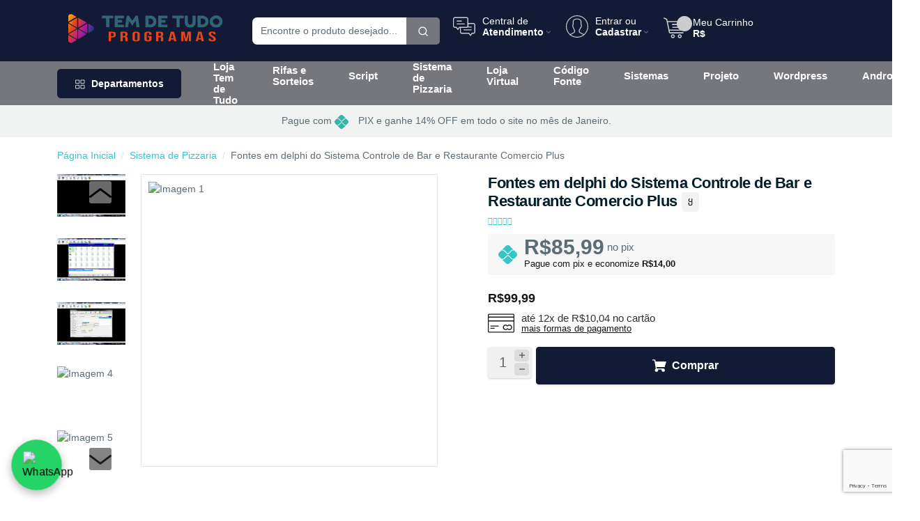

--- FILE ---
content_type: text/html; charset=ISO-8859-1
request_url: https://temdetudoprogramas.com/item/Fontes-em-delphi-do-Sistema-Controle-de-Bar-e-Restaurante-Comercio-Plus.html
body_size: 66826
content:
<!DOCTYPE html>
<html xml:lang="br" lang="br" lang="pt-BR">
    <style>
	/*Cores personalizadas*/
    :root {
      --corTb: #131A35;
      --corTbb: #FFFFFF;
      --corTbr: #131A35;
      --corTi: #CCCCCC;
      --corTf: #FFFFFF;
      --corCb: #76777C;
      --corCf: #FFFFFF;
      --corF1pb: #131A35;
      --corF1pf: #FFFFFF;
      --corFi: #CCCCCC;
      --corF2pb: #FFFFFF;
      --corF2pf: #181818;
      --corP: #131A35;
      --corS: #FFFFFF;
    }
    .hidden {
            display: none;
        }
</style>
<head>
	<script type="text/javascript" src="https://temdetudoprogramas.com/index.php?action=tracking_script"></script><!-- Start Tracking Code for analytics_googleanalytics -->

<!-- Google tag (gtag.js) -->
<script async src="https://www.googletagmanager.com/gtag/js?id=G-FD1QH3X6DZ"></script>
<script>
  window.dataLayer = window.dataLayer || [];
  function gtag(){dataLayer.push(arguments);}
  gtag('js', new Date());

  gtag('config', 'G-FD1QH3X6DZ');
</script>

<!-- End Tracking Code for analytics_googleanalytics -->


	

	<script>
		!function(f,b,e,v,n,t,s){
			if(f.fbq)return;
			n=f.fbq=function(){
				n.callMethod?n.callMethod.apply(n,arguments):n.queue.push(arguments)
			};
			if(!f._fbq)f._fbq=n;n.push=n;n.loaded=!0;n.version='2.0';
			n.queue=[];t=b.createElement(e);t.async=!0;
			t.src=v;s=b.getElementsByTagName(e)[0];
			s.parentNode.insertBefore(t,s)
		}(window, document,'script','https://connect.facebook.net/en_US/fbevents.js');
		fbq('init', '978385872817208');
		fbq('track', 'PageView');
	</script>
	<noscript>
		<img height="1" width="1" style="display:none" src="https://www.facebook.com/tr?id=978385872817208&ev=PageView&noscript=1"	/>
	</noscript>
	
	<!-- Google Tag Manager -->
<script>(function(w,d,s,l,i){w[l]=w[l]||[];w[l].push({'gtm.start':
new Date().getTime(),event:'gtm.js'});var f=d.getElementsByTagName(s)[0],
j=d.createElement(s),dl=l!='dataLayer'?'&l='+l:'';j.async=true;j.src=
'https://www.googletagmanager.com/gtm.js?id='+i+dl;f.parentNode.insertBefore(j,f);
})(window,document,'script','dataLayer','GTM-WKNMGQH');</script>
<!-- End Google Tag Manager -->
	<!-- Google tag (gtag.js) -->
<script async src="https://www.googletagmanager.com/gtag/js?id=G-NCR54KMLDV"></script>
<script>
  window.dataLayer = window.dataLayer || [];
  function gtag(){dataLayer.push(arguments);}
  gtag('js', new Date());

  gtag('config', 'G-GGBS3H2NRF');
</script>
	<div class="Block LiveChatServices Moveable Panel" id="SideLiveChatServices">
	<div style="text-align: center;">
		<style>
  .tdt-chat-button {
    position: fixed;
    bottom: 20px;
    left: 20px;
    width: 65px;
    height: 65px;
    background: #25D366;
    border-radius: 50%;
    display: flex;
    align-items: center;
    justify-content: center;
    cursor: pointer;
    box-shadow: 0 4px 12px rgba(0,0,0,0.3);
    z-index: 9999;
    animation: tdt-pulse 1.5s infinite ease-in-out;
    transition: transform 0.2s;
    border: none;
  }
  .tdt-chat-button:hover { transform: scale(1.05); }
  .tdt-chat-button img { width: 36px; height: 36px; }

  @keyframes tdt-pulse {
    0% { transform: scale(1); }
    50% { transform: scale(1.15); }
    100% { transform: scale(1); }
  }

  .tdt-chat-window {
    position: fixed;
    bottom: 100px;
    left: 20px;
    width: 320px;
    background: #fff;
    border: 1px solid #ddd;
    border-radius: 12px;
    box-shadow: 0 6px 20px rgba(0,0,0,0.15);
    display: none;
    flex-direction: column;
    font-family: Arial, sans-serif;
    z-index: 9999;
  }

  .tdt-chat-header {
    background: #25D366;
    color: #fff;
    padding: 12px;
    font-weight: bold;
    text-align: center;
    border-top-left-radius: 12px;
    border-top-right-radius: 12px;
  }

  .tdt-chat-body { padding: 12px; }

  .tdt-topic-btn {
    width: 100%;
    margin: 6px 0;
    padding: 10px;
    border: none;
    border-radius: 8px;
    background: #f5f5f5;
    cursor: pointer;
    font-size: 14px;
    text-align: left;
    transition: background 0.2s;
  }
  .tdt-topic-btn:hover { background: #e9e9e9; }

  .tdt-chat-response {
    margin-top: 10px;
    padding: 10px;
    background: #f9f9f9;
    border-left: 3px solid #25D366;
    border-radius: 6px;
    font-size: 13px;
    color: #333;
  }

  .tdt-chat-body textarea,
  .tdt-chat-body input {
    width: 100%;
    margin-top: 10px;
    border: 1px solid #25D366;
    border-radius: 8px;
    padding: 8px;
    font-size: 13px;
    background: #e9f9ee;
    color: #333;
  }
  .tdt-chat-body textarea:focus,
  .tdt-chat-body input:focus {
    outline: none;
    border-color: #1ebe5d;
    background: #d8f5e0;
    box-shadow: 0 0 6px rgba(37, 211, 102, 0.4);
  }

  .tdt-chat-footer {
    padding: 12px;
    display: flex;
    gap: 8px;
    justify-content: flex-end;
    border-top: 1px solid #eee;
  }
  .tdt-chat-footer button {
    background: #25D366;
    color: #fff;
    border: none;
    padding: 10px 14px;
    border-radius: 8px;
    cursor: pointer;
    font-size: 14px;
    transition: background 0.2s;
  }
  .tdt-chat-footer button:hover { background: #1ebe5d; }
  .tdt-chat-close { background: #f1f1f1; color: #333; }
  .tdt-chat-close:hover { background: #e4e4e4; }

  .tdt-social-links {
    margin-top: 8px;
    display: flex;
    gap: 6px;
    justify-content: center;
    flex-wrap: wrap;
  }
  .tdt-social-links a {
    text-decoration: none;
    padding: 3px 6px;
    border-radius: 4px;
    font-size: 12px;
    color: #fff;
    display: inline-flex;
    align-items: center;
    gap: 4px;
  }
  .tdt-social-youtube { background: #FF0000; }
  .tdt-social-facebook { background: #1877F2; }
</style>

<!-- Botão flutuante -->
<button class="tdt-chat-button" onclick="tdtToggleChat()" aria-label="Abrir chat">
  <img src="https://upload.wikimedia.org/wikipedia/commons/6/6b/WhatsApp.svg" alt="WhatsApp">
</button>

<!-- Janela de chat -->
<div class="tdt-chat-window" id="tdtChatWindow" role="dialog" aria-modal="true" aria-labelledby="tdtChatHeader">
  <div class="tdt-chat-header" id="tdtChatHeader"></div>

  <div class="tdt-chat-body">
    <button class="tdt-topic-btn" onclick="tdtShowResponse('comoRecebo')">&#128230; <b>Como recebo minha compra?</b></button>
    <button class="tdt-topic-btn" onclick="tdtShowResponse('naoRecebi')">&#10060; <b>Ainda não recebi minha compra</b></button>

    <div class="tdt-chat-response" id="tdtChatResponse" aria-live="polite"></div>

    <input type="text" id="tdtChatName" placeholder="Seu nome completo" aria-label="Seu nome">
    <input type="email" id="tdtChatEmail" placeholder="Seu email" aria-label="Seu e-mail">
    <textarea id="tdtChatMessage" placeholder="Digite sua dúvida..." aria-label="Sua mensagem"></textarea>
  </div>

  <div class="tdt-chat-footer">
    <button class="tdt-chat-close" onclick="tdtToggleChat()">Fechar</button>
    <button onclick="tdtSendWhatsApp()">&#128172; Fale pelo WhatsApp</button>
  </div>
</div>

<script>
  // Cabeçalho dinâmico com base no título da página
  (function tdtSetDynamicHeader() {
    const header = document.getElementById('tdtChatHeader');
    let storeName = document.title || 'do site';
    storeName = storeName.charAt(0).toUpperCase() + storeName.slice(1);
    header.textContent = "Fale com o vendedor " + storeName;
  })();

  function tdtToggleChat() {
    const chat = document.getElementById("tdtChatWindow");
    const responseBox = document.getElementById("tdtChatResponse");

    if (chat.style.display === "flex") {
      chat.style.display = "none";
    } else {
      chat.style.display = "flex";
      responseBox.innerHTML =
        "&#128075;<b> Olá! Seja bem-vindo</b>.<br>" +
        "Escolha uma opção acima ou escreva sua dúvida para falar com um vendedor." +
        '<div class="tdt-social-links" aria-label="Redes sociais">' +
          '<a href="https://www.youtube.com/@TemdeTudoProgramas?sub_confirmation=1" target="_blank" rel="noopener" class="tdt-social-youtube"><b>YouTube</b></a>' +
          '<a href="https://www.facebook.com/temdetudoprogramascom" target="_blank" rel="noopener" class="tdt-social-facebook"><b>Facebook</b></a>' +
        '</div>';
    }
  }

  // Perguntas e respostas (texto conforme solicitado)
  function tdtShowResponse(option) {
    const responseBox = document.getElementById("tdtChatResponse");

    if (option === "comoRecebo") {
      responseBox.innerHTML =
        'Sua compra será enviada em um <b>link por e-mail</b> imediatamente após a <b>confirmação do pagamento</b>, inclusive em <b>sábados, domingos e feriados</b>.';
    } else if (option === "naoRecebi") {
      responseBox.innerHTML =
        'Se o status já estiver como <b>ENVIADO</b> e você não localizar o e-mail, verifique também sua <b>caixa de spam ou lixeira</b>. Caso não encontre, entre em contato pelo e-mail <b>temdetudoprogramas@hotmail.com</b>';
    } else {
      responseBox.innerHTML = "";
    }
  }

  // Validação de e-mail (formato verdadeiro) e envio pelo WhatsApp
  function isValidEmail(email) {
    // Regras: sem espaços, contém um "@", domínio com ".", TLD com pelo menos 2 letras
    const basicFormat = /^[^\s@]+@[^\s@]+\.[^\s@]{2,}$/i;
    return basicFormat.test(email);
  }

  function tdtSendWhatsApp() {
    const phone = "557598525677"; // 55=Brasil, 75=DDD, 9852-5677=número
    const name = (document.getElementById("tdtChatName").value || "").trim();
    const email = (document.getElementById("tdtChatEmail").value || "").trim();
    const message = (document.getElementById("tdtChatMessage").value || "").trim();

    const missing = [];
    if (!name) missing.push("Nome");
    if (!email) missing.push("E-mail");
    if (!message) missing.push("Mensagem");

    if (missing.length > 0) {
      alert("Por favor, preencha: " + missing.join(", "));
      return;
    }

    // Validação do e-mail: precisa ser um e-mail com formato verdadeiro
    if (!isValidEmail(email)) {
      alert("Por favor, informe um e-mail válido (ex.: nome@gmail.com).");
      return;
    }

    const text =
      "Nome: " + name + "\n" +
      "E-mail: " + email + "\n\n" +
      message;

    const whatsappLink = "https://wa.me/" + phone + "?text=" + encodeURIComponent(text);
    window.open(whatsappLink, "_blank");
  }
</script>
	</div>
</div>	
	
	<title>Código Fonte Delphi: Sistema Controle Bar/Restaurante</title>
	<meta name="viewport" content="width=device-width, initial-scale=1, shrink-to-fit=no">
	<meta http-equiv="Content-Type" content="text/html; charset=ISO-8859-1" />
	<meta name="description" content="Obtenha o código fonte em Delphi para o Sistema Comercio Plus. Ideal para estudantes e programadores de Delphi que desejam automatizar bares e restaurantes. Inclui banco de dados Firebird." />
	<meta name="keywords" content="código fonte delphi, sistema controle restaurante, sistema controle bar, delphi 7, firebird, fontes sistema, automação comercial, sistema pizzaria, programação delphi" />
	<meta name="robots" content="index, follow">
	<meta property="og:type" content="product" />
<meta property="og:title" content="Fontes em delphi do Sistema Controle de Bar e Restaurante Comercio Plus" />
<meta property="og:description" content="Obtenha o código fonte em Delphi para o Sistema Comercio Plus. Ideal para estudantes e programadores de Delphi que desejam automatizar bares e restaurantes. Inclui banco de dados Firebird." />
<meta property="og:image" content="https://temdetudoprogramas.com/product_images/k/508/sistema-comercio-plus__81887_std.jpg" />
<meta property="og:url" content="https://temdetudoprogramas.com/item/Fontes-em-delphi-do-Sistema-Controle-de-Bar-e-Restaurante-Comercio-Plus.html" />
<meta property="og:site_name" content="Tem de Tudo Programas" />
<meta property="fb:admins" content="499100488057824" />

	<link rel='canonical' href='https://temdetudoprogramas.com/item/fontes-em-delphi-do-sistema-controle-de-bar-e-restaurante-comercio-plus' />
	
	<link rel="shortcut icon" href="https://temdetudoprogramas.com/product_images/Favicon.ico" />
	<link href="https://temdetudoprogramas.com/templates/versao17/Styles/iselector.css?e56e8" media="all" type="text/css" rel="stylesheet" />
<link href="https://temdetudoprogramas.com/templates/versao17/Styles/azulc.css?e56e8" media="all" type="text/css" rel="stylesheet" />
<!--[if IE]><link href="https://temdetudoprogramas.com/templates/versao17/Styles/ie.css?e56e8" media="all" type="text/css" rel="stylesheet" /><![endif]-->
<link href="/javascript/jquery/plugins/imodal/imodal.css?e56e8" type="text/css" rel="stylesheet" /><link href="/javascript/jquery/plugins/jqzoom/jqzoom.css?e56e8" type="text/css" rel="stylesheet" /><link href="https://temdetudoprogramas.com/javascript/jquery/plugins/lightbox/lightbox.css?e56e8" type="text/css" rel="stylesheet" />
	
	
	
	
	<script src="https://temdetudoprogramas.com/templates/versao17/Assets/js/sweetalert.min.js"></script>
	<script type="text/javascript" src="https://temdetudoprogramas.com/javascript/assets/js/jquery-1.5.1.min.js?e56e8"></script>
	<script type="text/javascript" src="https://temdetudoprogramas.com/javascript/jquery.waypoints.js?e56e8"></script>
	<script type="text/javascript" src="https://temdetudoprogramas.com/javascript/infinite.min.js?e56e8"></script>
	<script type="text/javascript" src="https://temdetudoprogramas.com/javascript/infinite-scroll.js?e56e8"></script>
	<script type="text/javascript" src="https://temdetudoprogramas.com/javascript/common.js?e56e8"></script>
	<script type="text/javascript" src="https://temdetudoprogramas.com/javascript/iselector.js?e56e8"></script>
	<script type="text/javascript" src="https://temdetudoprogramas.com/javascript/mascara.js?e56e8"></script>
	<script type="text/javascript" src="https://temdetudoprogramas.com/templates/versao17/Assets/js/jquery-3.3.1.slim.min.js?e56e8"></script>
	<link rel="stylesheet" href="https://temdetudoprogramas.com/templates/versao17/Assets/css/animate.min.css"> 
	<script type="text/javascript" src="https://temdetudoprogramas.com/templates/versao17/Assets/js/wow.min.js?e56e8"></script> 
	<script>new WOW().init();</script>
	<link href="https://temdetudoprogramas.com/templates/versao17/Assets/libs/slick-carousel/slick/slick.css" rel="stylesheet" />
	<link href="https://temdetudoprogramas.com/templates/versao17/Assets/libs/slick-carousel/slick/slick-theme.css" rel="stylesheet" />
	<link href="https://temdetudoprogramas.com/templates/versao17/Assets/libs/tiny-slider/dist/tiny-slider.css" rel="stylesheet">
	<link href="https://temdetudoprogramas.com/templates/versao17/Assets/css/bootstrap.min.css" rel="stylesheet">
	<link href="https://temdetudoprogramas.com/templates/versao17/Styles/styles.css" rel="stylesheet">
	<link href="https://temdetudoprogramas.com/templates/versao17/Assets/libs/feather-webfont/dist/feather-icons.css" rel="stylesheet">
	<link href="https://temdetudoprogramas.com/templates/versao17/Assets/libs/bootstrap-icons/font/bootstrap-icons.css" rel="stylesheet">
	<link href="https://temdetudoprogramas.com/templates/versao17/Assets/css/themecss/lib.css" rel="stylesheet">
	<link href="https://temdetudoprogramas.com/templates/versao17/Assets/js/lightslider/lightslider.css" rel="stylesheet">
	<link rel="stylesheet" href="https://temdetudoprogramas.com/templates/versao17/Assets/fontawesome-6.4.2/css/all.min.css"> 
	<script type="text/javascript" src="https://temdetudoprogramas.com/templates/versao17/Assets/js/bootstrap.js?e56e8"></script>
	<script type="text/javascript" src="/javascript/jquery/plugins/imodal/imodal.js?e56e8"></script>
	<script type="text/javascript" src="https://temdetudoprogramas.com/javascript/quicksearch.js"></script>
	

	<script type="text/javascript">
		//<![CDATA[
			config.ShopPath = 'https://temdetudoprogramas.com';
			config.AppPath = '';
			var ThumbImageWidth = 270;
			var ThumbImageHeight = 270;
		//]]>
	</script>
  <script>
      function adicionarProdutoWishlist(productId) {
      	var action = 'add';
      	var baseUrl = 'https://temdetudoprogramas.com';
      	var urlLoga = baseUrl + '/login.php?from=wishlist.php&action=' + action + '&product_id=' + productId;
      	var urlAdd = baseUrl + '/wishlist.php?action=' + action + '&product_id=' + productId;
		    var xhr = new XMLHttpRequest();
		    xhr.open('GET', 'https://temdetudoprogramas.com/wishlist.php?action=' + action + '&product_id=' + productId, true);
		    xhr.onload = function() {
          if (xhr.status === 200) {
          	var buttons = document.querySelectorAll('.wishlist-button-' + productId);
            buttons.forEach(function(button) {
              if (xhr.responseText === 'success') {
                button.className = 'btn btn-success btn-sm';
              } else if (xhr.responseText === 'manual') {
              	 window.location.href = urlAdd;

              } else {
                  window.location.href = urlLoga;
                }
            });
          } else {
              alert('Erro na solicitação.');
          }
        };
        xhr.send();
      }
  </script>
  
</head>
    <script>
        fbq('track', 'ViewContent');
    </script>
    <body>
        <style>

.ffb-modal {
top: 30%!important;
width: auto!important;
	}
</style>
  <link rel="stylesheet" type="text/css" href="https://temdetudoprogramas.com/javascript/assets/css/modal.css" />
  <script data-cfasync="false" src="https://temdetudoprogramas.com/javascript/assets/js/jquery.cookie.min.js"></script>
  
  <script>
    $(function() {
      function addEvent(obj, evt, fn) {
        if (obj.addEventListener) {
          obj.addEventListener(evt, fn, false);
        } else if (obj.attachEvent) {
          obj.attachEvent("on" + evt, fn);
        }
      }

      addEvent(document, "mouseout", function(e) {
        e = e ? e : window.event;
        var from = e.relatedTarget || e.toElement;
        var visited = $.cookie("bounce_convert_cookie");
        if (visited == '1') {
          return false;
        } else if ((!from || from.nodeName == "HTML") && e.pageY < $(window).scrollTop()) {
          $("#bounceModal").addClass("ffb-show");
          var date = new Date();
          date.setTime(date.getTime() + (10 * 1000));
          $.cookie("bounce_convert_cookie", '1', {
            //expires: date // evita carregar novamente
		  });
        }
      });

      $(".ffb-close").click(function() {
        $("#bounceModal").removeClass("ffb-show");
      });

      $("body").click(function() {
        $("#bounceModal").removeClass("ffb-show");
      });

      $("#bounceModal").click(function(e) {
        e.stopPropagation();
      });
    });
  </script>

<div class="ffb-modal ffb-effect" id="bounceModal">
    <div class="ffb-content">
      <a class="ffb-close ffb-close-icon"></a>
        <div class="row">
            <div class="item-block clearfix">
               <h4 class="pop-titulo">Vendedor Online</h4>
               <div class="products-list row grid" style="padding: 10px;"><p><img src="https://temdetudoprogramas.com/product_images/uploaded_images/envio-por-e-mail.png" style="height:267px; width:400px" /></p>
</div>
            </div>
         </div>
      </div>
    </div>
  </div>

  <div class="ffb-overlay"></div>

        <script type="text/javascript" src="/javascript/product.functions.js?e56e8"></script>
        <script type="text/javascript" src="/javascript/product.js?e56e8"></script>

        <div id="AjaxLoading" style="display: none;"><img src="https://temdetudoprogramas.com/templates/versao17/images/carregando.gif" alt="" /></div>

<header>
	<div style="display:none;"><div class="bg-light py-3">
    <div class="container">
        <div class="row">
            <div class="col-md-12 col-12 text-center" id="faixapromo">
                Pague com <span><svg class="icone-place" width="20" version="1.0" viewBox="0 0 901.000000 900.000000" xmlns="http://www.w3.org/2000/svg"><g transform="translate(0 900) scale(.1 -.1)"><path d="m4265 8986c-216-42-357-99-536-217-83-54-204-172-1001-968-500-498-908-909-908-913 0-5 92-8 204-8 288 0 449-33 646-132 186-94 194-101 985-889 413-411 766-755 785-765 49-26 181-26 230 0 19 10 368 350 775 755 642 640 752 746 834 800 241 159 431 218 735 228l178 6-888 889c-489 489-920 913-959 943-157 121-324 202-519 252-88 22-127 26-296 29-136 2-216-1-265-10z"></path><path d="m861 5935c-485-487-577-584-630-664-102-154-154-272-199-450-25-99-27-121-27-321 0-191 3-225 24-310 49-199 134-377 256-535 30-38 299-315 598-614l544-543 359 1c403 2 467 8 607 55 204 69 179 48 1022 887 759 756 760 756 845 798 197 96 409 94 603-5 66-35 130-95 812-774 446-444 766-756 807-784 79-56 187-107 289-137 68-20 102-23 419-29 190-3 352-9 360-13 11-5 167 145 586 565 488 490 580 587 633 667 34 52 73 116 87 142 195 385 195 873 0 1258-14 26-53 90-87 142-53 80-145 177-633 667-419 420-575 570-586 565-8-4-170-10-360-13-317-6-351-9-419-29-102-30-210-81-289-137-40-28-364-343-812-789-802-798-778-776-930-823-175-53-368-27-525 70-29 18-367 347-805 782-837 833-813 812-1017 882-136 46-219 54-616 56l-348 3-568-570z"></path><path d="m4465 3913c-47-14-101-65-805-767-796-793-804-800-990-894-196-99-359-132-647-132-112 0-203-3-203-8 0-4 408-415 908-913 797-796 918-914 1001-968 154-102 272-154 450-199 99-25 121-27 321-27 191 0 225 3 310 24 199 49 377 134 535 256 39 30 470 454 959 943l888 889-178 6c-304 10-494 69-735 228-82 54-193 161-839 805-722 719-747 743-799 758-67 19-110 19-176-1z"></path></g></svg></span> PIX e ganhe 14% OFF em todo o site no mês de Janeiro.
            </div>
        </div>
    </div>
</div></div>
	<div id="myHeader">
		<div class="navbar navbar-light py-lg-4 pt-3 px-0 pb-0 cabecalho">
			<div class="container">
				<div class="row d-lg-none">
					<div class="col-2 menu-mobile-button">
						<button style="position: relative;top: 15px;" class="navbar-toggler collapsed" type="button" data-bs-toggle="offcanvas" data-bs-target="#navbar-default" aria-controls="navbar-default" aria-expanded="false" aria-label="Toggle navigation">
							<svg viewBox="0 0 24 24" fill="#36c5c4" width="24" height="24" stroke="currentColor" stroke-width="2" stroke-linecap="round" stroke-linejoin="round" class="css-i6dzq1"><line x1="3" y1="12" x2="21" y2="12"></line><line x1="3" y1="6" x2="21" y2="6"></line><line x1="3" y1="18" x2="21" y2="18"></line></svg>
						</button>
					</div>
					<div class="col-8">
						<a href="https://temdetudoprogramas.com/" class="navbar-brand ms-4">
							<img src="https://temdetudoprogramas.com/product_images/Tem de Tudo programas com tamanho reduzido para o site.png" class="img-fluid" id="LogoImage" alt="Tem de Tudo Programas" />
						</a>
					</div>
					<div class="col-2 menu-mobile-button">
						<a style="position: relative;top: 15px;" class="position-relative " href="https://temdetudoprogramas.com/cart.php">
							<svg enable-background="new 0 0 511.999 511.999" version="1.1" viewBox="0 0 511.999 511.999" xml:space="preserve" xmlns="https://www.w3.org/2000/svg"><path d="m214.68 402.83c-24.829 0-45.029 20.2-45.029 45.029s20.2 45.029 45.029 45.029 45.029-20.2 45.029-45.029c-1e-3 -24.829-20.201-45.029-45.029-45.029zm0 64.914c-10.966 0-19.887-8.922-19.887-19.887 0-10.966 8.922-19.887 19.887-19.887s19.887 8.922 19.887 19.887c0 10.967-8.922 19.887-19.887 19.887z"></path><path d="m372.63 402.83c-24.829 0-45.029 20.2-45.029 45.029s20.2 45.029 45.029 45.029 45.029-20.2 45.029-45.029c-1e-3 -24.829-20.201-45.029-45.029-45.029zm0 64.914c-10.966 0-19.887-8.922-19.887-19.887 0-10.966 8.922-19.887 19.887-19.887 10.966 0 19.887 8.922 19.887 19.887 0 10.967-8.922 19.887-19.887 19.887z"></path><path d="m383.72 165.76h-180.15c-6.943 0-12.571 5.628-12.571 12.571s5.629 12.571 12.571 12.571h180.15c6.943 0 12.571-5.628 12.571-12.571 0-6.944-5.628-12.571-12.571-12.571z"></path><path d="m373.91 231.04h-160.54c-6.943 0-12.571 5.628-12.571 12.571s5.628 12.571 12.571 12.571h160.54c6.943 0 12.571-5.628 12.571-12.571 0-6.942-5.628-12.571-12.57-12.571z"></path><path d="m506.34 109.74c-4.794-5.884-11.898-9.258-19.489-9.258h-391.57l-7.908-38.389c-1.651-8.008-7.113-14.732-14.614-17.989l-55.177-23.95c-6.37-2.767-13.773 0.156-16.536 6.524-2.766 6.37 0.157 13.774 6.524 16.537l55.178 23.951 60.826 295.26c2.396 11.628 12.752 20.068 24.625 20.068h301.17c6.943 0 12.571-5.628 12.571-12.571s-5.628-12.571-12.571-12.571h-301.16l-7.399-35.916h310.89c11.872 0 22.229-8.44 24.624-20.068l35.163-170.68c1.531-7.432-0.341-15.071-5.136-20.954zm-54.651 186.56h-316.07l-35.161-170.67 386.39 1e-3 -35.161 170.67z"></path></svg>
						</a>
					</div>
					<div class="col-12 mb-2 mt-2">
						
					</div>
				</div>
				<div class="row w-100 align-items-center g-lg-2 g-0">
					<div class="col-xxl-3 col-lg-3">
						<div class="navbar-brand d-none d-lg-block">
							<a href="https://temdetudoprogramas.com/" class="navbar-brand ms-4">
								<img src="https://temdetudoprogramas.com/product_images/Tem de Tudo programas com tamanho reduzido para o site.png" class="img-fluid" id="LogoImage" alt="Tem de Tudo Programas" />
							</a>
						</div>
					</div>

					<div class="col-xxl-4 col-lg-3 d-none d-lg-block">
						<button class="hamburger hamburger--collapse" type="button">
							<svg style="color: var(--corTi);" viewBox="0 0 24 24" width="32" height="32" stroke="currentColor" stroke-width="2" fill="#36c5c4" stroke-linecap="round" stroke-linejoin="round" class="css-i6dzq1"><line x1="3" y1="12" x2="21" y2="12"></line><line x1="3" y1="6" x2="21" y2="6"></line><line x1="3" y1="18" x2="21" y2="18"></line></svg>
						</button>
						<form action="https://temdetudoprogramas.com/buscas.php" method="get" onsubmit="return check_small_search_form()" id="SearchForm">
	<div class="input-group ">
		<input class="form-control rounded-3" type="search" placeholder="Encontre o produto desejado..." id="search_query" name="search_query" maxlength="255" pattern="[^<>\"']*" autocomplete="off">
		<span class="input-group-append">
			<button class="btn buscar border-start-0 ms-n10" type="submit" style="z-index: 999;">
				<svg xmlns="http://www.w3.org/2000/svg" width="16" height="16" viewBox="0 0 24 24" fill="none" id='buscasgv' stroke="currentColor" stroke-width="2" stroke-linecap="round" stroke-linejoin="round" class="feather feather-search">
					<circle cx="11" cy="11" r="8"></circle>
					<line x1="21" y1="21" x2="16.65" y2="16.65"></line>
				</svg>
			</button>
		</span>
	</div>
</form>
					</div>

					<div class="col-md-6 col-xxl-5 d-none d-lg-block">
						<div class="list-inline">
							<div class="list-inline-item">
								<div class="painel-atendimento painel-item">
									<div class="a">
										<svg xmlns="https://www.w3.org/2000/svg" xmlns:xlink="https://www.w3.org/1999/xlink" x="0px" y="0px" viewBox="0 0 611.932 611.932" xml:space="preserve"><path d="M559.017,210.569H422.774V100.102c0-28.708-23.594-52.301-52.301-52.301H52.301C23.594,47.801,0,71.394,0,100.102v191.476c0,28.708,23.594,52.301,52.301,52.301h30.958l39.004,52.301c2.182,3.682,6.614,5.182,11.047,5.182s8.115-2.182,11.047-5.182l39.004-52.301h5.864v110.467c0,28.708,23.594,52.301,52.301,52.301H428.57l39.004,52.301c2.182,3.682,6.614,5.182,11.047,5.182s8.115-2.182,11.047-5.182l39.004-52.301h30.958c28.708,0,52.301-23.594,52.301-52.301V262.87C612,234.094,588.475,210.569,559.017,210.569z M176.065,316.603c-4.432,0-8.115,2.182-11.047,5.182l-32.39,42.687l-32.39-42.687c-2.182-3.682-6.614-5.182-11.047-5.182H50.869c-13.979,0-25.026-11.047-25.026-25.026V100.102c0-13.979,11.047-25.026,25.026-25.026h318.172c13.979,0,25.025,11.047,25.025,25.026v124.446v67.03c0,13.979-11.047,25.026-25.025,25.026H202.523L176.065,316.603L176.065,316.603z M584.792,454.346c0,13.979-11.047,25.026-25.025,25.026h-38.322c-4.432,0-8.115,2.182-11.047,5.182l-32.39,42.687l-32.39-42.687c-2.182-3.682-6.614-5.182-11.047-5.182H241.595c-13.979,0-25.026-11.047-25.026-25.026V343.879h153.904c10.297,0,19.911-2.932,27.958-8.115h103.102c7.364,0,13.229-5.864,13.229-13.229c0-7.365-5.864-13.229-13.229-13.229h-81.009c2.182-5.182,2.932-11.047,2.932-17.661v-53.051h136.242c13.979,0,25.026,11.047,25.026,25.026v190.726H584.792z M514.08,398.363c0,7.364-5.864,13.229-13.229,13.229h-200.34c-7.364,0-13.229-5.864-13.229-13.229s5.864-13.229,13.229-13.229h200.34C508.148,385.066,514.08,390.998,514.08,398.363z M310.057,248.823h-199.59c-7.364,0-13.229-5.864-13.229-13.229s5.864-13.229,13.229-13.229h199.59c7.364,0,13.229,5.864,13.229,13.229C324.036,242.959,317.422,248.823,310.057,248.823zM97.238,159.018c0-7.364,5.864-13.229,13.229-13.229H230.48c7.364,0,13.229,5.864,13.229,13.229c0,7.364-5.864,13.229-13.229,13.229H110.467C103.102,172.246,97.238,166.382,97.238,159.018z"></path></svg> 
										<div class="b"> 
											<span class="c">Central de</span> <span class="d"> <strong>Atendimento</strong> 
												<svg enable-background="new 0 0 512.011 512.011" version="1.1" viewBox="0 0 512.011 512.011" xml:space="preserve" xmlns="https://www.w3.org/2000/svg"><path d="m505.76 123.59c-8.341-8.341-21.824-8.341-30.165 0l-219.58 219.58-219.58-219.58c-8.341-8.341-21.824-8.341-30.165 0s-8.341 21.824 0 30.165l234.67 234.67c4.16 4.16 9.621 6.251 15.083 6.251s10.923-2.091 15.083-6.251l234.67-234.67c8.34-8.341 8.34-21.824-1e-3 -30.165z"></path></svg>
											</span>
										</div>
									</div>
									<div class="dir"> 
										<div class="dir-inside">
											<div class="atendimento-content">
												<div class="a-block ct" style="display:none">
													<div class="contato-titulo">
														<svg width="512pt" height="512pt" viewBox="0 0 512 512.00052" xmlns="https://www.w3.org/2000/svg"><path d="m379.18 287.94c-19.219 19.242-49.238 49.293-74.375 74.605-29.879-19.559-56.887-41.141-78.605-62.859-26.82-26.82-60.359-65.008-78.484-92.059 23.012-22.848 53.105-52.902 75.188-74.965l-132.66-132.66-66.191 65-0.097657 0.097656c-18.523 18.523-26.367 43.809-23.312 75.152 9.7695 100.23 132.33 245.4 240.68 318.11 62.727 42.098 152.89 81.066 206.21 27.734 38.719-38.715 53.52-54.488 54.133-55.141l9.9297-10.602zm47.125 176.93c-40.371 40.367-120.43 0.66016-168.26-31.438-100.54-67.477-218.71-205.67-227.52-296.1-2.1406-21.945 2.7773-39.094 14.613-50.961l44.918-44.109 90.379 90.383c-45.836 45.766-59.645 59.406-70.625 70.277l5.8242 10.039c17.688 30.469 58.711 77.316 89.344 107.95 33.602 33.602 68.094 57.324 104.16 79.898l8.4492-8.5273c18.539-18.707 45.48-45.719 61.609-61.875l90.504 90.504c-8.3828 8.6523-22.387 22.949-43.391 43.957z"></path></svg>
														<span>Telefone:</span>
													</div>

													
													<div class="a-block-cont" >
														<span></span>
														<strong style="display:">Central de vendas</strong>
													</div>
													
													<div class="a-block-cont" style="display:none">
														<span></span>
														<strong style="display:">Central de vendas</strong>
													</div>
													
												</div>

												<div class="a-block cw" style="display:">
													<div class="contato-titulo">
														<svg width="512pt" height="512pt" viewBox="0 0 512 512" xmlns="https://www.w3.org/2000/svg"><path d="m435.92 74.352c-48.098-47.918-112.08-74.324-180.18-74.352-67.945 0-132.03 26.383-180.45 74.289-48.5 47.988-75.234 111.76-75.297 179.34v0.125c0.0078125 40.902 10.754 82.164 31.152 119.83l-30.453 138.42 140.01-31.848c35.461 17.871 75.027 27.293 114.93 27.309h0.10156c67.934 0 132.02-26.387 180.44-74.297 48.543-48.027 75.289-111.72 75.32-179.34 0.019532-67.145-26.82-130.88-75.586-179.47zm-180.18 393.15h-0.089844c-35.832-0.015625-71.336-9.0117-102.67-26.023l-6.6211-3.5938-93.102 21.176 20.223-91.906-3.8984-6.7227c-19.383-33.426-29.625-70.324-29.625-106.72 0.074218-117.8 96.863-213.75 215.77-213.75 57.445 0.023437 111.42 22.293 151.98 62.699 41.176 41.031 63.844 94.711 63.824 151.15-0.046875 117.83-96.855 213.69-215.8 213.69z"></path><path d="m186.15 141.86h-11.211c-3.9023 0-10.238 1.4609-15.598 7.293-5.3633 5.8359-20.477 19.941-20.477 48.629s20.965 56.406 23.887 60.301c2.9258 3.8906 40.469 64.641 99.93 88.012 49.418 19.422 59.477 15.559 70.199 14.586 10.727-0.96875 34.613-14.102 39.488-27.715s4.875-25.285 3.4141-27.723c-1.4648-2.4297-5.3672-3.8867-11.215-6.8008-5.8516-2.918-34.523-17.262-39.887-19.211-5.3633-1.9414-9.2617-2.9141-13.164 2.9258-3.9023 5.8281-15.391 19.312-18.805 23.203-3.4102 3.8945-6.8242 4.3828-12.676 1.4648-5.8516-2.9258-24.5-9.1914-46.848-29.051-17.395-15.457-29.465-35.168-32.879-41.004-3.4102-5.832-0.36328-8.9883 2.5703-11.898 2.6289-2.6094 6.1797-6.1797 9.1055-9.582 2.9219-3.4062 3.7539-5.8359 5.707-9.7266 1.9492-3.8906 0.97266-7.2969-0.48828-10.211-1.4648-2.918-12.691-31.75-17.895-43.281h0.003906c-4.3828-9.7109-8.9961-10.039-13.164-10.211z"></path></svg>
														<span>Whatsapp:</span>
													</div>

													<a href="https://api.whatsapp.com/send?1=pt_BR&phone=557598525677" target="_blank">
														<div class="a-block-cont">
															<span>(75)9852--5677</span>
														</div>
													</a>
												</div>

												<div class="a-block cw">
													<div class="a-block-cont">
														<span ><i class="fa fa-comments"></i> Fale Conosco:</span>
														<a href="https://temdetudoprogramas.com/pages/Fale-Conosco.html">
															<strong>enviar formulário</strong>
														</a>
													</div>
												</div>

												<div class="a-block ce" style="display:">
													<div class="contato-titulo">
														<svg width="512" height="512" enable-background="new 0 0 479.058 479.058" viewBox="0 0 479.058 479.058" xmlns="https://www.w3.org/2000/svg"><path d="m434.15 59.882h-389.23c-24.766 0-44.912 20.146-44.912 44.912v269.47c0 24.766 20.146 44.912 44.912 44.912h389.23c24.766 0 44.912-20.146 44.912-44.912v-269.47c0-24.766-20.146-44.912-44.912-44.912zm0 29.941c2.034 0 3.969 0.422 5.738 1.159l-200.36 173.65-200.36-173.65c1.769-0.736 3.704-1.159 5.738-1.159zm0 299.41h-389.23c-8.26 0-14.971-6.71-14.971-14.971v-251.65l199.78 173.14c2.822 2.441 6.316 3.655 9.81 3.655s6.988-1.213 9.81-3.655l199.78-173.14v251.65c-1e-3 8.26-6.711 14.97-14.971 14.97z"></path></svg>
														<span>E-mail:</span>
													</div>
													<a href="mailto:temdetudoprogramas@hotmail.com " target="_blank">
														<div class="a-block-cont">
															<span>temdetudoprogramas@hotmail.com </span>
														</div>
													</a>
												</div>

												<div class="a-block cs" style="display:none">
													<div class="contato-titulo">
														<svg enable-background="new 0 0 536.9 536.9" version="1.1" viewBox="0 0 536.9 536.9" xml:space="preserve" xmlns="https://www.w3.org/2000/svg"><path d="m514.53 268.44c0-33.317-6.469-65.185-19.4-95.595s-30.41-56.622-52.43-78.648c-22.021-22.026-48.238-39.499-78.648-52.43s-62.277-19.4-95.601-19.4c-17.014 0-34.492 1.873-52.43 5.6-24.242-18.636-51.506-27.962-81.794-27.962-37.051 0-68.685 13.109-94.903 39.321s-39.327 57.84-39.327 94.897c0 30.3 9.314 57.564 27.962 81.788-3.733 17.956-5.594 35.435-5.594 52.43 0 33.329 6.469 65.196 19.401 95.606 12.931 30.41 30.41 56.622 52.43 78.648 22.02 22.025 48.238 39.498 78.648 52.43s62.277 19.4 95.6 19.4c17.008 0 34.486-1.873 52.43-5.6 24.236 18.635 51.5 27.962 81.795 27.962 37.051 0 68.684-13.109 94.902-39.321 26.219-26.218 39.326-57.852 39.326-94.896 0-30.3-9.32-57.553-27.961-81.8 3.727-17.926 5.594-35.404 5.594-52.43zm-116.05 104.35c-7.691 13.629-18.004 24.535-30.936 32.687s-27.209 14.395-42.822 18.691c-15.617 4.314-31.928 6.475-48.936 6.475-39.382 0-73.292-7.632-101.72-22.901-28.433-15.263-42.644-33.617-42.644-55.056 0-10.483 2.968-19.223 8.917-26.218 5.942-6.989 14.731-10.483 26.389-10.483 6.757 0 13.048 1.873 18.874 5.6 5.82 3.728 11.188 8.207 16.078 13.452 4.896 5.244 10.189 10.489 15.906 15.729 5.71 5.244 13.28 9.736 22.724 13.464 9.437 3.727 20.098 5.587 31.983 5.587 15.141 0 27.381-2.962 36.701-8.904 9.314-5.955 13.984-13.464 13.984-22.559 0-9.314-3.732-16.304-11.188-20.973-5.129-3.25-18.176-7.442-39.148-12.577l-51.035-12.589c-13.984-3.249-25.986-7.044-36.004-11.358-10.024-4.303-19.345-9.951-27.962-16.946-8.623-6.989-15.147-15.784-19.572-26.396-4.431-10.594-6.64-23.005-6.64-37.234 0-17.001 3.898-31.977 11.708-44.908 7.803-12.932 18.176-23.079 31.108-30.41 12.932-7.344 26.854-12.822 41.769-16.438 14.908-3.604 30.288-5.41 46.139-5.41 22.369 0 43.574 2.674 63.617 8.029 20.037 5.367 36.586 13.231 49.633 23.593 13.049 10.379 19.572 21.971 19.572 34.792 0 10.484-3.322 19.456-9.963 26.91s-15.441 11.181-26.391 11.181c-6.059 0-11.652-1.395-16.773-4.192-5.129-2.797-9.787-6.169-13.984-10.147-4.193-3.947-8.623-7.864-13.281-11.702-4.664-3.849-10.955-7.167-18.873-9.969-7.926-2.797-16.898-4.192-26.917-4.192-33.556 0-50.331 8.984-50.331 26.91 0 3.972 0.875 7.466 2.62 10.483 1.75 3.048 3.672 5.49 5.765 7.344 2.099 1.873 5.594 3.727 10.483 5.587 4.896 1.873 8.966 3.225 12.234 4.027 3.262 0.82 8.391 2.032 15.379 3.672l36.352 8.384c11.414 2.564 21.611 5.245 30.588 8.042 8.967 2.797 18.582 6.757 28.838 11.879 10.252 5.135 18.758 10.839 25.521 17.136 6.756 6.279 12.404 14.266 16.951 23.936 4.547 9.682 6.818 20.343 6.818 31.989 6e-3 17.036-3.843 32.354-11.531 45.983z"></path></svg>
														<span>Skype:</span>
													</div>

													<a href="skype:" target="_blank">
														<div class="a-block-cont">
															<span></span>
														</div>
													</a>
												</div>

												<div class="a-block ha" style="display:">
													<div class="contato-titulo">
														<svg enable-background="new 0 0 512 512" version="1.1" viewBox="0 0 512 512" xml:space="preserve" xmlns="https://www.w3.org/2000/svg"><path d="m256 0c-141.16 0-256 114.84-256 256s114.84 256 256 256c141.16 0 256-114.84 256-256s-114.84-256-256-256zm0 474.63c-120.55 0-218.63-98.078-218.63-218.63s98.078-218.63 218.63-218.63 218.63 98.077 218.63 218.62c0 120.56-98.078 218.63-218.63 218.63z"></path><path d="m343.2 256h-80.973v-112.12c0-10.321-8.365-18.686-18.686-18.686s-18.686 8.365-18.686 18.686v130.8c0 10.321 8.365 18.686 18.686 18.686h99.659c10.321 0 18.686-8.365 18.686-18.686s-8.365-18.686-18.686-18.686z"></path></svg>
														<span>Horário de atendimento</span>
													</div>
													<div class="a-block-cont">
														<span>Estamos disponíveis 24h, todos os dias da semana — domingo a domingo!</span>
														<span style="display:"></span>
													</div>
												</div>
											</div>
										</div>
									</div>
								</div>
							</div>

							<div class="list-inline-item">
								<div class="painel-conta painel-item"> 
									<a href="login.php" class="a"> 
										<svg xmlns="https://www.w3.org/2000/svg" xmlns:xlink="https://www.w3.org/1999/xlink" x="0px" y="0px" viewBox="0 0 55 55" xml:space="preserve"><path d="M55,27.5C55,12.337,42.663,0,27.5,0S0,12.337,0,27.5c0,8.009,3.444,15.228,8.926,20.258l-0.026,0.023l0.892,0.752c0.058,0.049,0.121,0.089,0.179,0.137c0.474,0.393,0.965,0.766,1.465,1.127c0.162,0.117,0.324,0.234,0.489,0.348c0.534,0.368,1.082,0.717,1.642,1.048c0.122,0.072,0.245,0.142,0.368,0.212c0.613,0.349,1.239,0.678,1.88,0.98c0.047,0.022,0.095,0.042,0.142,0.064c2.089,0.971,4.319,1.684,6.651,2.105c0.061,0.011,0.122,0.022,0.184,0.033c0.724,0.125,1.456,0.225,2.197,0.292c0.09,0.008,0.18,0.013,0.271,0.021C25.998,54.961,26.744,55,27.5,55c0.749,0,1.488-0.039,2.222-0.098c0.093-0.008,0.186-0.013,0.279-0.021c0.735-0.067,1.461-0.164,2.178-0.287c0.062-0.011,0.125-0.022,0.187-0.034c2.297-0.412,4.495-1.109,6.557-2.055c0.076-0.035,0.153-0.068,0.229-0.104c0.617-0.29,1.22-0.603,1.811-0.936c0.147-0.083,0.293-0.167,0.439-0.253c0.538-0.317,1.067-0.648,1.581-1c0.185-0.126,0.366-0.259,0.549-0.391c0.439-0.316,0.87-0.642,1.289-0.983c0.093-0.075,0.193-0.14,0.284-0.217l0.915-0.764l-0.027-0.023C51.523,42.802,55,35.55,55,27.5z M2,27.5C2,13.439,13.439,2,27.5,2S53,13.439,53,27.5c0,7.577-3.325,14.389-8.589,19.063c-0.294-0.203-0.59-0.385-0.893-0.537l-8.467-4.233c-0.76-0.38-1.232-1.144-1.232-1.993v-2.957c0.196-0.242,0.403-0.516,0.617-0.817c1.096-1.548,1.975-3.27,2.616-5.123c1.267-0.602,2.085-1.864,2.085-3.289v-3.545c0-0.867-0.318-1.708-0.887-2.369v-4.667c0.052-0.519,0.236-3.448-1.883-5.864C34.524,9.065,31.541,8,27.5,8s-7.024,1.065-8.867,3.168c-2.119,2.416-1.935,5.345-1.883,5.864v4.667c-0.568,0.661-0.887,1.502-0.887,2.369v3.545c0,1.101,0.494,2.128,1.34,2.821c0.81,3.173,2.477,5.575,3.093,6.389v2.894c0,0.816-0.445,1.566-1.162,1.958l-7.907,4.313c-0.252,0.137-0.502,0.297-0.752,0.476C5.276,41.792,2,35.022,2,27.5z M42.459,48.132c-0.35,0.254-0.706,0.5-1.067,0.735c-0.166,0.108-0.331,0.216-0.5,0.321c-0.472,0.292-0.952,0.57-1.442,0.83c-0.108,0.057-0.217,0.111-0.326,0.167c-1.126,0.577-2.291,1.073-3.488,1.476c-0.042,0.014-0.084,0.029-0.127,0.043c-0.627,0.208-1.262,0.393-1.904,0.552c-0.002,0-0.004,0.001-0.006,0.001c-0.648,0.16-1.304,0.293-1.964,0.402c-0.018,0.003-0.036,0.007-0.054,0.01c-0.621,0.101-1.247,0.174-1.875,0.229c-0.111,0.01-0.222,0.017-0.334,0.025C28.751,52.97,28.127,53,27.5,53c-0.634,0-1.266-0.031-1.895-0.078c-0.109-0.008-0.218-0.015-0.326-0.025c-0.634-0.056-1.265-0.131-1.89-0.233c-0.028-0.005-0.056-0.01-0.084-0.015c-1.322-0.221-2.623-0.546-3.89-0.971c-0.039-0.013-0.079-0.027-0.118-0.04c-0.629-0.214-1.251-0.451-1.862-0.713c-0.004-0.002-0.009-0.004-0.013-0.006c-0.578-0.249-1.145-0.525-1.705-0.816c-0.073-0.038-0.147-0.074-0.219-0.113c-0.511-0.273-1.011-0.568-1.504-0.876c-0.146-0.092-0.291-0.185-0.435-0.279c-0.454-0.297-0.902-0.606-1.338-0.933c-0.045-0.034-0.088-0.07-0.133-0.104c0.032-0.018,0.064-0.036,0.096-0.054l7.907-4.313c1.36-0.742,2.205-2.165,2.205-3.714l-0.001-3.602l-0.23-0.278c-0.022-0.025-2.184-2.655-3.001-6.216l-0.091-0.396l-0.341-0.221c-0.481-0.311-0.769-0.831-0.769-1.392v-3.545c0-0.465,0.197-0.898,0.557-1.223l0.33-0.298v-5.57l-0.009-0.131c-0.003-0.024-0.298-2.429,1.396-4.36C21.583,10.837,24.061,10,27.5,10c3.426,0,5.896,0.83,7.346,2.466c1.692,1.911,1.415,4.361,1.413,4.381l-0.009,5.701l0.33,0.298c0.359,0.324,0.557,0.758,0.557,1.223v3.545c0,0.713-0.485,1.36-1.181,1.575l-0.497,0.153l-0.16,0.495c-0.59,1.833-1.43,3.526-2.496,5.032c-0.262,0.37-0.517,0.698-0.736,0.949l-0.248,0.283V39.8c0,1.612,0.896,3.062,2.338,3.782l8.467,4.233c0.054,0.027,0.107,0.055,0.16,0.083C42.677,47.979,42.567,48.054,42.459,48.132z"></path></svg> 

										<div class="b" style="display:">
											<span href="https://temdetudoprogramas.com/logins.php" class="c">Entrar ou</span> <span class="d"> <strong>Cadastrar</strong> <svg enable-background="new 0 0 512.011 512.011" version="1.1" viewBox="0 0 512.011 512.011" xml:space="preserve" xmlns="https://www.w3.org/2000/svg"><path d="m505.76 123.59c-8.341-8.341-21.824-8.341-30.165 0l-219.58 219.58-219.58-219.58c-8.341-8.341-21.824-8.341-30.165 0s-8.341 21.824 0 30.165l234.67 234.67c4.16 4.16 9.621 6.251 15.083 6.251s10.923-2.091 15.083-6.251l234.67-234.67c8.34-8.341 8.34-21.824-1e-3 -30.165z"></path></svg> </span>
										</div>
										<div class="b" style="display:none">
											<span class="c">Olá Visitante</span> <span class="d"> <strong>Minha conta</strong> <svg enable-background="new 0 0 512.011 512.011" version="1.1" viewBox="0 0 512.011 512.011" xml:space="preserve" xmlns="https://www.w3.org/2000/svg"><path d="m505.76 123.59c-8.341-8.341-21.824-8.341-30.165 0l-219.58 219.58-219.58-219.58c-8.341-8.341-21.824-8.341-30.165 0s-8.341 21.824 0 30.165l234.67 234.67c4.16 4.16 9.621 6.251 15.083 6.251s10.923-2.091 15.083-6.251l234.67-234.67c8.34-8.341 8.34-21.824-1e-3 -30.165z"></path></svg> </span>
										</div>
									</a> 

									<div class="dir">
										<div class="dir-inside">
											<div class="conta-content">
												<div class="a">
													<div class="a1">
														<svg enable-background="new 0 0 55 55" version="1.1" viewBox="0 0 55 55" xml:space="preserve" xmlns="https://www.w3.org/2000/svg"><path d="M55,27.5C55,12.337,42.663,0,27.5,0S0,12.337,0,27.5c0,8.009,3.444,15.228,8.926,20.258l-0.026,0.023l0.892,0.752 c0.058,0.049,0.121,0.089,0.179,0.137c0.474,0.393,0.965,0.766,1.465,1.127c0.162,0.117,0.324,0.234,0.489,0.348 c0.534,0.368,1.082,0.717,1.642,1.048c0.122,0.072,0.245,0.142,0.368,0.212c0.613,0.349,1.239,0.678,1.88,0.98 c0.047,0.022,0.095,0.042,0.142,0.064c2.089,0.971,4.319,1.684,6.651,2.105c0.061,0.011,0.122,0.022,0.184,0.033 c0.724,0.125,1.456,0.225,2.197,0.292c0.09,0.008,0.18,0.013,0.271,0.021C25.998,54.961,26.744,55,27.5,55 c0.749,0,1.488-0.039,2.222-0.098c0.093-0.008,0.186-0.013,0.279-0.021c0.735-0.067,1.461-0.164,2.178-0.287 c0.062-0.011,0.125-0.022,0.187-0.034c2.297-0.412,4.495-1.109,6.557-2.055c0.076-0.035,0.153-0.068,0.229-0.104 c0.617-0.29,1.22-0.603,1.811-0.936c0.147-0.083,0.293-0.167,0.439-0.253c0.538-0.317,1.067-0.648,1.581-1 c0.185-0.126,0.366-0.259,0.549-0.391c0.439-0.316,0.87-0.642,1.289-0.983c0.093-0.075,0.193-0.14,0.284-0.217l0.915-0.764 l-0.027-0.023C51.523,42.802,55,35.55,55,27.5z M2,27.5C2,13.439,13.439,2,27.5,2S53,13.439,53,27.5 c0,7.577-3.325,14.389-8.589,19.063c-0.294-0.203-0.59-0.385-0.893-0.537l-8.467-4.233c-0.76-0.38-1.232-1.144-1.232-1.993v-2.957 c0.196-0.242,0.403-0.516,0.617-0.817c1.096-1.548,1.975-3.27,2.616-5.123c1.267-0.602,2.085-1.864,2.085-3.289v-3.545 c0-0.867-0.318-1.708-0.887-2.369v-4.667c0.052-0.52,0.236-3.448-1.883-5.864C34.524,9.065,31.541,8,27.5,8 s-7.024,1.065-8.867,3.168c-2.119,2.416-1.935,5.346-1.883,5.864v4.667c-0.568,0.661-0.887,1.502-0.887,2.369v3.545 c0,1.101,0.494,2.128,1.34,2.821c0.81,3.173,2.477,5.575,3.093,6.389v2.894c0,0.816-0.445,1.566-1.162,1.958l-7.907,4.313 c-0.252,0.137-0.502,0.297-0.752,0.476C5.276,41.792,2,35.022,2,27.5z"></path></svg>
														<div class="a2" style="display:">
															<span>Olá,</span>
															<strong>Bem-vindo!</strong>
														</div>
														<div class="a2" style="display:none">
															<span>Olá Visitante</span>
															<a href="https://temdetudoprogramas.com/login.php?action=logout"><strong>Sair</strong></a>
														</div>
														
													</div>
													<div class="a4" >
														<a style="background: var(--corP)!important;" href="https://temdetudoprogramas.com/account.php">Minha Conta</a>
													</div>
												</div>
												<div class="b">
													<div class="b1">
														<a href="https://temdetudoprogramas.com/login.php?action=create_account" style="display:">
															<svg enable-background="new 0 0 512 512" version="1.1" viewBox="0 0 512 512" xml:space="preserve" xmlns="https://www.w3.org/2000/svg"><path d="m256 0c-141.16 0-256 114.84-256 256s114.84 256 256 256 256-114.84 256-256-114.84-256-256-256zm0 475.43c-121 0-219.43-98.432-219.43-219.43s98.432-219.43 219.43-219.43 219.43 98.432 219.43 219.43-98.432 219.43-219.43 219.43z"></path><path d="m256 134.1c-10.1 0-18.286 8.186-18.286 18.286v207.24c0 10.1 8.186 18.286 18.286 18.286s18.286-8.186 18.286-18.286v-207.24c0-10.1-8.186-18.286-18.286-18.286z"></path><path d="m359.62 237.71h-207.24c-10.1 0-18.286 8.186-18.286 18.286s8.186 18.286 18.286 18.286h207.24c10.1 0 18.286-8.186 18.286-18.286s-8.186-18.286-18.286-18.286z"></path></svg>
															<strong>Cadastrar</strong>
														</a>
														<a href="https://temdetudoprogramas.com/login.php" style="display:">
															<svg enable-background="new 0 0 499.1 499.1" version="1.1" viewBox="0 0 499.1 499.1" xml:space="preserve" xmlns="https://www.w3.org/2000/svg"><path d="m0 249.6c0 9.5 7.7 17.2 17.2 17.2h327.6l-63.9 63.8c-6.7 6.7-6.7 17.6 0 24.3 3.3 3.3 7.7 5 12.1 5s8.8-1.7 12.1-5l93.1-93.1c6.7-6.7 6.7-17.6 0-24.3l-93.1-93.1c-6.7-6.7-17.6-6.7-24.3 0s-6.7 17.6 0 24.3l63.8 63.8h-327.4c-9.5 0-17.2 7.6-17.2 17.1z"></path><path d="m396.4 494.2c56.7 0 102.7-46.1 102.7-102.8v-283.7c0-56.7-46.1-102.8-102.7-102.8h-283.7c-56.7 0-102.7 46.1-102.7 102.8v58.3c0 9.5 7.7 17.1 17.1 17.1 9.5 0 17.2-7.7 17.2-17.1v-58.3c0-37.7 30.7-68.5 68.4-68.5h283.7c37.7 0 68.4 30.7 68.4 68.5v283.7c0 37.7-30.7 68.5-68.4 68.5h-283.7c-37.7 0-68.4-30.7-68.4-68.5v-57.6c0-9.5-7.7-17.2-17.2-17.2s-17.1 7.7-17.1 17.2v57.6c0 56.7 46.1 102.8 102.7 102.8h283.7z"></path></svg>
															<strong>Entrar</strong>
														</a>
														<a href="https://temdetudoprogramas.com/account.php?action=order_status">
															<svg enable-background="new 0 0 473.8 473.8" version="1.1" viewBox="0 0 473.8 473.8" xml:space="preserve" xmlns="https://www.w3.org/2000/svg"><path d="m454.8 111.7c0-1.8-0.4-3.6-1.2-5.3-1.6-3.4-4.7-5.7-8.1-6.4l-203.7-98.8c-3.3-1.6-7.2-1.6-10.5 0l-205.7 99.7c-4 1.9-6.6 5.9-6.8 10.4v0.1 0.4 250.2c0 4.6 2.6 8.8 6.8 10.8l205.7 99.7c0.1 0 0.1 0 0.2 0.1 0.3 0.1 0.6 0.2 0.9 0.4 0.1 0 0.2 0.1 0.4 0.1 0.3 0.1 0.6 0.2 0.9 0.3 0.1 0 0.2 0.1 0.3 0.1 0.3 0.1 0.7 0.1 1 0.2h0.3c0.4 0 0.9 0.1 1.3 0.1s0.9 0 1.3-0.1h0.3c0.3 0 0.7-0.1 1-0.2 0.1 0 0.2-0.1 0.3-0.1 0.3-0.1 0.6-0.2 0.9-0.3 0.1 0 0.2-0.1 0.4-0.1 0.3-0.1 0.6-0.2 0.9-0.4 0.1 0 0.1 0 0.2-0.1l206.3-100c4.1-2 6.8-6.2 6.8-10.8v-249.7c-0.2-0.1-0.2-0.2-0.2-0.3zm-218.3-86.4l178.4 86.5-65.7 31.9-178.4-86.5 65.7-31.9zm0 173l-178.4-86.5 85.2-41.3 178.4 86.5-85.2 41.3zm-193.7-67.2l181.7 88.1v223.3l-181.7-88.1v-223.3zm205.7 311.4v-223.3l85.3-41.4v58.4c0 6.6 5.4 12 12 12s12-5.4 12-12v-70.1l73-35.4v223.3l-182.3 88.5z"></path></svg>
															<strong>Pedidos</strong>
														</a>
														<a href="https://temdetudoprogramas.com/wishlist.php">
															<div class="icone-desejos">
																<svg enable-background="new 0 0 511.999 511.999" version="1.1" viewBox="0 0 511.999 511.999" xml:space="preserve" xmlns="https://www.w3.org/2000/svg"><path d="m411.3 30.445h-79.87c-4.008-17.415-19.625-30.445-38.237-30.445h-76.39c-18.613 0-34.23 13.03-38.237 30.445h-77.872c-27.853 0-50.511 22.659-50.511 50.511v380.53c0 27.853 22.659 50.511 50.511 50.511h310.61c27.853 0 50.511-22.659 50.511-50.511v-380.53c-1e-3 -27.853-22.66-50.511-50.513-50.511zm-203.78 8.801c0-5.116 4.162-9.279 9.278-9.279h76.39c5.115 0 9.278 4.162 9.278 9.279v18.357c0 5.116-4.162 9.279-9.278 9.279h-76.39c-5.115 0-9.278-4.162-9.278-9.279v-18.357zm203.78 442.79h-310.61c-11.329 0-20.544-9.216-20.544-20.544v-380.53c0-11.329 9.216-20.544 20.544-20.544h76.976c1.446 20.333 18.44 36.438 39.133 36.438h76.39c20.695 0 37.688-16.105 39.133-36.438h78.974c11.329 0 20.544 9.216 20.544 20.544v380.53h1e-3c1e-3 11.329-9.215 20.544-20.543 20.544z"></path><path d="m385.91 164.77h-146.01c-8.275 0-14.984 6.709-14.984 14.984s6.709 14.984 14.984 14.984h146.01c8.275 0 14.984-6.709 14.984-14.984s-6.708-14.984-14.983-14.984z"></path><path d="m196.08 143.08c-6.243-5.428-15.709-4.771-21.139 1.475l-33.454 38.471-12.354-12.641c-5.784-5.921-15.271-6.027-21.188-0.244-5.92 5.784-6.027 15.269-0.244 21.188l23.712 24.265c0.13 0.133 0.271 0.246 0.404 0.373 0.162 0.154 0.311 0.315 0.48 0.462 0.046 0.04 0.095 0.073 0.141 0.112 0.16 0.136 0.327 0.26 0.49 0.389 0.219 0.171 0.438 0.341 0.663 0.497 0.179 0.125 0.363 0.24 0.545 0.356 0.226 0.143 0.453 0.282 0.684 0.412 0.184 0.103 0.369 0.2 0.556 0.295 0.245 0.124 0.49 0.24 0.739 0.349 0.181 0.079 0.362 0.157 0.545 0.229 0.266 0.104 0.534 0.198 0.804 0.286 0.174 0.057 0.347 0.115 0.522 0.166 0.292 0.084 0.585 0.153 0.88 0.218 0.16 0.036 0.319 0.076 0.479 0.107 0.329 0.062 0.658 0.105 0.99 0.145 0.132 0.016 0.263 0.04 0.395 0.052 0.462 0.043 0.926 0.068 1.389 0.068h3e-3 4e-3c0.499 0 1-0.029 1.497-0.078 0.143-0.014 0.284-0.042 0.427-0.061 0.356-0.046 0.709-0.096 1.062-0.167 0.174-0.035 0.346-0.083 0.518-0.125 0.315-0.076 0.629-0.155 0.94-0.251 0.189-0.059 0.374-0.127 0.56-0.193 0.287-0.102 0.572-0.208 0.854-0.328 0.198-0.084 0.392-0.175 0.586-0.268 0.26-0.124 0.516-0.255 0.771-0.395 0.204-0.112 0.404-0.229 0.603-0.351 0.234-0.144 0.464-0.296 0.69-0.453 0.203-0.141 0.405-0.283 0.601-0.434 0.215-0.166 0.424-0.343 0.631-0.521 0.191-0.164 0.382-0.326 0.565-0.5 0.054-0.051 0.112-0.094 0.165-0.146 0.166-0.163 0.311-0.338 0.468-0.505 0.12-0.129 0.251-0.244 0.368-0.378l44.118-50.735c5.435-6.247 4.774-15.71-1.47-21.141z"></path><path d="m385.91 269.14h-146.01c-8.275 0-14.984 6.709-14.984 14.984s6.709 14.984 14.984 14.984h146.01c8.275 0 14.984-6.709 14.984-14.984 1e-3 -8.276-6.708-14.984-14.983-14.984z"></path><path d="m385.91 373.03h-146.01c-8.275 0-14.984 6.709-14.984 14.984s6.709 14.984 14.984 14.984h146.01c8.275 0 14.984-6.709 14.984-14.984s-6.708-14.984-14.983-14.984z"></path><path d="m181.94 269.14h-60.996c-8.275 0-14.984 6.709-14.984 14.984s6.709 14.984 14.984 14.984h60.997c8.275 0 14.984-6.709 14.984-14.984-1e-3 -8.276-6.71-14.984-14.985-14.984z"></path><path d="m181.94 371.16h-60.996c-8.275 0-14.984 6.709-14.984 14.984s6.709 14.984 14.984 14.984h60.997c8.275 0 14.984-6.709 14.984-14.984s-6.71-14.984-14.985-14.984z"></path></svg>
															</div>
															<strong>lista de Favoritos</strong>
														</a>
													</div>
													<div class="b2"> </div>
												</div>
											</div>
										</div>
									</div>
								</div>
							</div>

							<div class="list-inline-item">
								<div class="carrinho vazio painel-carrinho painel-item">
									<a href="https://temdetudoprogramas.com/cart.php" class="a">
										<div class="wrap-qtde">
											<svg enable-background="new 0 0 511.999 511.999" version="1.1" viewBox="0 0 511.999 511.999" xml:space="preserve" xmlns="https://www.w3.org/2000/svg"><path d="m214.68 402.83c-24.829 0-45.029 20.2-45.029 45.029s20.2 45.029 45.029 45.029 45.029-20.2 45.029-45.029c-1e-3 -24.829-20.201-45.029-45.029-45.029zm0 64.914c-10.966 0-19.887-8.922-19.887-19.887 0-10.966 8.922-19.887 19.887-19.887s19.887 8.922 19.887 19.887c0 10.967-8.922 19.887-19.887 19.887z"></path><path d="m372.63 402.83c-24.829 0-45.029 20.2-45.029 45.029s20.2 45.029 45.029 45.029 45.029-20.2 45.029-45.029c-1e-3 -24.829-20.201-45.029-45.029-45.029zm0 64.914c-10.966 0-19.887-8.922-19.887-19.887 0-10.966 8.922-19.887 19.887-19.887 10.966 0 19.887 8.922 19.887 19.887 0 10.967-8.922 19.887-19.887 19.887z"></path><path d="m383.72 165.76h-180.15c-6.943 0-12.571 5.628-12.571 12.571s5.629 12.571 12.571 12.571h180.15c6.943 0 12.571-5.628 12.571-12.571 0-6.944-5.628-12.571-12.571-12.571z"></path><path d="m373.91 231.04h-160.54c-6.943 0-12.571 5.628-12.571 12.571s5.628 12.571 12.571 12.571h160.54c6.943 0 12.571-5.628 12.571-12.571 0-6.942-5.628-12.571-12.57-12.571z"></path><path d="m506.34 109.74c-4.794-5.884-11.898-9.258-19.489-9.258h-391.57l-7.908-38.389c-1.651-8.008-7.113-14.732-14.614-17.989l-55.177-23.95c-6.37-2.767-13.773 0.156-16.536 6.524-2.766 6.37 0.157 13.774 6.524 16.537l55.178 23.951 60.826 295.26c2.396 11.628 12.752 20.068 24.625 20.068h301.17c6.943 0 12.571-5.628 12.571-12.571s-5.628-12.571-12.571-12.571h-301.16l-7.399-35.916h310.89c11.872 0 22.229-8.44 24.624-20.068l35.163-170.68c1.531-7.432-0.341-15.071-5.136-20.954zm-54.651 186.56h-316.07l-35.161-170.67 386.39 1e-3 -35.161 170.67z"></path></svg>
											<strong class="qtd-carrinho"></strong>
										</div>
										<div class="wrap-valor b">
											<span>Meu Carrinho</span>
											<strong>R$ </strong>
										</div>
									</a>
								</div>
							</div>
						</div>
					</div>
				</div>
			</div>
		</div>
		<div class="p-0 departamentos">
			<nav class="navbar navbar-expand-lg navbar-light navbar-default pt-0 pb-0">
				<div class="container px-0 px-md-3">
					<div class="dropdown me-3 d-none d-lg-block">
	<button class="btn btn-primary px-6 custom-btn-primary" type="button" id="dropdownMenuButton1" data-bs-toggle="dropdown" aria-expanded="false">
		<span class="me-1">
			<svg xmlns="http://www.w3.org/2000/svg" width="16" height="16" viewBox="0 0 24 24" fill="none" stroke="currentColor" stroke-width="1.2" stroke-linecap="round" stroke-linejoin="round" class="feather feather-grid">
			<rect x="3" y="3" width="7" height="7"></rect>
			<rect x="14" y="3" width="7" height="7"></rect>
			<rect x="14" y="14" width="7" height="7"></rect>
			<rect x="3" y="14" width="7" height="7"></rect>
			</svg>
		</span> 
		Departamentos
	</button>
	<ul class="dropdown-menu" aria-labelledby="dropdownMenuButton1">
		<li>
	<a class="dropdown-item" href="https://temdetudoprogramas.com/departamentos/Loja-Tem-de-Tudo/" title="Loja Tem de Tudo">Loja Tem de Tudo</a>
	
</li><li>
	<a class="dropdown-item" href="https://temdetudoprogramas.com/departamentos/Rifas-e-Sorteios/" title="Rifas e Sorteios">Rifas e Sorteios</a>
	
</li><li>
	<a class="dropdown-item" href="https://temdetudoprogramas.com/departamentos/Script/" title="Script">Script</a>
	
</li><li>
	<a class="dropdown-item" href="https://temdetudoprogramas.com/departamentos/Sistema-de-Pizzaria/" title="Sistema de Pizzaria">Sistema de Pizzaria</a>
	
</li><li>
	<a class="dropdown-item" href="https://temdetudoprogramas.com/departamentos/Loja-Virtual/" title="Loja Virtual">Loja Virtual</a>
	
</li><li>
	<a class="dropdown-item" href="https://temdetudoprogramas.com/departamentos/Codigo-Fonte/" title="Código Fonte">Código Fonte</a>
	
</li><li>
	<a class="dropdown-item" href="https://temdetudoprogramas.com/departamentos/Sistemas/" title="Sistemas">Sistemas</a>
	<ul class="level2"><div class="col-md-3 static-menu">
	<div class="menu">
		<a href="https://temdetudoprogramas.com/departamentos/Sistemas/Sistema-de-Imobiliaria/" class="title-submenu" style="border-bottom: 1px solid #ddd;">Sistema de Imobiliaria</a>
		<div>
			<ul></ul>
		</div>
	</div>
</div><div class="col-md-3 static-menu">
	<div class="menu">
		<a href="https://temdetudoprogramas.com/departamentos/Sistemas/Cursos/" class="title-submenu" style="border-bottom: 1px solid #ddd;">Cursos</a>
		<div>
			<ul></ul>
		</div>
	</div>
</div><div class="col-md-3 static-menu">
	<div class="menu">
		<a href="https://temdetudoprogramas.com/departamentos/Sistemas/Software-juridico/" class="title-submenu" style="border-bottom: 1px solid #ddd;">Software jurídico</a>
		<div>
			<ul></ul>
		</div>
	</div>
</div><div class="col-md-3 static-menu">
	<div class="menu">
		<a href="https://temdetudoprogramas.com/departamentos/Sistemas/Sistema-Para-Loja-de-Roupa/" class="title-submenu" style="border-bottom: 1px solid #ddd;">Sistema Para Loja de Roupa</a>
		<div>
			<ul></ul>
		</div>
	</div>
</div><div class="col-md-3 static-menu">
	<div class="menu">
		<a href="https://temdetudoprogramas.com/departamentos/Sistemas/Sistema-de-Laboratorio/" class="title-submenu" style="border-bottom: 1px solid #ddd;">Sistema de Laboratório</a>
		<div>
			<ul></ul>
		</div>
	</div>
</div><div class="col-md-3 static-menu">
	<div class="menu">
		<a href="https://temdetudoprogramas.com/departamentos/Sistemas/Sistema-de-Pizzaria/" class="title-submenu" style="border-bottom: 1px solid #ddd;">Sistema de Pizzaria</a>
		<div>
			<ul></ul>
		</div>
	</div>
</div><div class="col-md-3 static-menu">
	<div class="menu">
		<a href="https://temdetudoprogramas.com/departamentos/Sistemas/Sistema-de-Igreja-/" class="title-submenu" style="border-bottom: 1px solid #ddd;">Sistema de Igreja </a>
		<div>
			<ul></ul>
		</div>
	</div>
</div><div class="col-md-3 static-menu">
	<div class="menu">
		<a href="https://temdetudoprogramas.com/departamentos/Sistemas/Sistema-de-Farmacias/" class="title-submenu" style="border-bottom: 1px solid #ddd;">Sistema de Farmácias</a>
		<div>
			<ul></ul>
		</div>
	</div>
</div><div class="col-md-3 static-menu">
	<div class="menu">
		<a href="https://temdetudoprogramas.com/departamentos/Sistemas/Sistema--de-Locadora/" class="title-submenu" style="border-bottom: 1px solid #ddd;">Sistema  de Locadora</a>
		<div>
			<ul></ul>
		</div>
	</div>
</div><div class="col-md-3 static-menu">
	<div class="menu">
		<a href="https://temdetudoprogramas.com/departamentos/Sistemas/Sistema-Contabilide-%252b-Folha/" class="title-submenu" style="border-bottom: 1px solid #ddd;">Sistema Contabilide + Folha</a>
		<div>
			<ul></ul>
		</div>
	</div>
</div><div class="col-md-3 static-menu">
	<div class="menu">
		<a href="https://temdetudoprogramas.com/departamentos/Sistemas/Sistema-De--Lan-Houses-/" class="title-submenu" style="border-bottom: 1px solid #ddd;">Sistema De  Lan Houses </a>
		<div>
			<ul></ul>
		</div>
	</div>
</div><div class="col-md-3 static-menu">
	<div class="menu">
		<a href="https://temdetudoprogramas.com/departamentos/Sistemas/Sistema-de-Motoboy/" class="title-submenu" style="border-bottom: 1px solid #ddd;">Sistema de Motoboy</a>
		<div>
			<ul></ul>
		</div>
	</div>
</div><div class="col-md-3 static-menu">
	<div class="menu">
		<a href="https://temdetudoprogramas.com/departamentos/Sistemas/Sistema-de-Hotel-e-Motel/" class="title-submenu" style="border-bottom: 1px solid #ddd;">Sistema de Hotel e Motel</a>
		<div>
			<ul></ul>
		</div>
	</div>
</div><div class="col-md-3 static-menu">
	<div class="menu">
		<a href="https://temdetudoprogramas.com/departamentos/Sistemas/Sistema-Gerenciador-de-Bibliotecas/" class="title-submenu" style="border-bottom: 1px solid #ddd;">Sistema Gerenciador de Bibliotecas</a>
		<div>
			<ul></ul>
		</div>
	</div>
</div><div class="col-md-3 static-menu">
	<div class="menu">
		<a href="https://temdetudoprogramas.com/departamentos/Sistemas/Planilha-em-Excel/" class="title-submenu" style="border-bottom: 1px solid #ddd;">Planilha em Excel</a>
		<div>
			<ul></ul>
		</div>
	</div>
</div><div class="col-md-3 static-menu">
	<div class="menu">
		<a href="https://temdetudoprogramas.com/departamentos/Sistemas/Sistema-de-Escola/" class="title-submenu" style="border-bottom: 1px solid #ddd;">Sistema de Escola</a>
		<div>
			<ul></ul>
		</div>
	</div>
</div><div class="col-md-3 static-menu">
	<div class="menu">
		<a href="https://temdetudoprogramas.com/departamentos/Sistemas/Sistema-de-Restaurante/" class="title-submenu" style="border-bottom: 1px solid #ddd;">Sistema de Restaurante</a>
		<div>
			<ul></ul>
		</div>
	</div>
</div><div class="col-md-3 static-menu">
	<div class="menu">
		<a href="https://temdetudoprogramas.com/departamentos/Sistemas/Sistema-de-Estacionamento-e-Lava-Jato/" class="title-submenu" style="border-bottom: 1px solid #ddd;">Sistema de Estacionamento e Lava Jato</a>
		<div>
			<ul></ul>
		</div>
	</div>
</div><div class="col-md-3 static-menu">
	<div class="menu">
		<a href="https://temdetudoprogramas.com/departamentos/Sistemas/-Sistema-de-Transportadora-/" class="title-submenu" style="border-bottom: 1px solid #ddd;"> Sistema de Transportadora </a>
		<div>
			<ul></ul>
		</div>
	</div>
</div></ul>
</li><li>
	<a class="dropdown-item" href="https://temdetudoprogramas.com/departamentos/Projeto/" title="Projeto">Projeto</a>
	
</li><li>
	<a class="dropdown-item" href="https://temdetudoprogramas.com/departamentos/Wordpress/" title="Wordpress">Wordpress</a>
	
</li><li>
	<a class="dropdown-item" href="https://temdetudoprogramas.com/departamentos/Android/" title="Android">Android</a>
	
</li><li>
	<a class="dropdown-item" href="https://temdetudoprogramas.com/departamentos/Codigo-Fonte-C%23/" title="Código Fonte C#">Código Fonte C#</a>
	
</li><li>
	<a class="dropdown-item" href="https://temdetudoprogramas.com/departamentos/Protheus/" title="Protheus">Protheus</a>
	
</li><li>
	<a class="dropdown-item" href="https://temdetudoprogramas.com/departamentos/Athenas/" title="Athenas">Athenas</a>
	
</li><li>
	<a class="dropdown-item" href="https://temdetudoprogramas.com/departamentos/Maquina-Virtual/" title="Máquina Virtual">Máquina Virtual</a>
	
</li><li>
	<a class="dropdown-item" href="https://temdetudoprogramas.com/departamentos/Fontes-em-Visual-Basic/" title="Fontes em Visual Basic">Fontes em Visual Basic</a>
	
</li><li>
	<a class="dropdown-item" href="https://temdetudoprogramas.com/departamentos/Fontes-de-sistema-em-Delphi/" title="Fontes de sistema em Delphi">Fontes de sistema em Delphi</a>
	
</li><li>
	<a class="dropdown-item" href="https://temdetudoprogramas.com/departamentos/Codigo-Fonte-em-Java/" title="Código Fonte em Java">Código Fonte em Java</a>
	
</li><li>
	<a class="dropdown-item" href="https://temdetudoprogramas.com/departamentos/Software/" title="Software">Software</a>
	
</li><li>
	<a class="dropdown-item" href="https://temdetudoprogramas.com/departamentos/Sistema-Para-Clinica/" title="Sistema Para Clínica">Sistema Para Clínica</a>
	
</li><li>
	<a class="dropdown-item" href="https://temdetudoprogramas.com/departamentos/Sistema-de-Automacao-Comercial/" title="Sistema de Automação Comercial">Sistema de Automação Comercial</a>
	
</li>
	</ul>
</div>
					<div class="offcanvas d-block d-lg-none offcanvas-start" id="navbar-default">
						<div class="menu-mobile-close">
							<button data-bs-dismiss="offcanvas" aria-label="Close" style="background: #000;border: none;"><i class="bi bi-x-square-fill" style="color: #fff;"></i></button>
						</div>
						<div class="conta-mobile"> 
							<div style="display:">
								<center><span>Olá,</span><strong>Bem-vindo!</strong></center>
							</div>
							<div style="display:none">
								<center><span>Olá Visitante</span><a href="https://temdetudoprogramas.com/login.php?action=logout">  <strong>Sair</strong></a></center>
							</div>
							<div class="inside"> 
								<a href="https://temdetudoprogramas.com/login.php" class="a" style="display:"> 
									<svg width="512" height="512" xmlns="https://www.w3.org/2000/svg" xmlns:xlink="https://www.w3.org/1999/xlink" x="0px" y="0px" viewBox="0 0 55 55" xml:space="preserve">
										<path d="M55,27.5C55,12.337,42.663,0,27.5,0S0,12.337,0,27.5c0,8.009,3.444,15.228,8.926,20.258l-0.026,0.023l0.892,0.752c0.058,0.049,0.121,0.089,0.179,0.137c0.474,0.393,0.965,0.766,1.465,1.127c0.162,0.117,0.324,0.234,0.489,0.348c0.534,0.368,1.082,0.717,1.642,1.048c0.122,0.072,0.245,0.142,0.368,0.212c0.613,0.349,1.239,0.678,1.88,0.98c0.047,0.022,0.095,0.042,0.142,0.064c2.089,0.971,4.319,1.684,6.651,2.105c0.061,0.011,0.122,0.022,0.184,0.033c0.724,0.125,1.456,0.225,2.197,0.292c0.09,0.008,0.18,0.013,0.271,0.021C25.998,54.961,26.744,55,27.5,55c0.749,0,1.488-0.039,2.222-0.098c0.093-0.008,0.186-0.013,0.279-0.021c0.735-0.067,1.461-0.164,2.178-0.287c0.062-0.011,0.125-0.022,0.187-0.034c2.297-0.412,4.495-1.109,6.557-2.055c0.076-0.035,0.153-0.068,0.229-0.104c0.617-0.29,1.22-0.603,1.811-0.936c0.147-0.083,0.293-0.167,0.439-0.253c0.538-0.317,1.067-0.648,1.581-1c0.185-0.126,0.366-0.259,0.549-0.391c0.439-0.316,0.87-0.642,1.289-0.983c0.093-0.075,0.193-0.14,0.284-0.217l0.915-0.764l-0.027-0.023C51.523,42.802,55,35.55,55,27.5z M2,27.5C2,13.439,13.439,2,27.5,2S53,13.439,53,27.5c0,7.577-3.325,14.389-8.589,19.063c-0.294-0.203-0.59-0.385-0.893-0.537l-8.467-4.233c-0.76-0.38-1.232-1.144-1.232-1.993v-2.957c0.196-0.242,0.403-0.516,0.617-0.817c1.096-1.548,1.975-3.27,2.616-5.123c1.267-0.602,2.085-1.864,2.085-3.289v-3.545c0-0.867-0.318-1.708-0.887-2.369v-4.667c0.052-0.519,0.236-3.448-1.883-5.864C34.524,9.065,31.541,8,27.5,8s-7.024,1.065-8.867,3.168c-2.119,2.416-1.935,5.345-1.883,5.864v4.667c-0.568,0.661-0.887,1.502-0.887,2.369v3.545c0,1.101,0.494,2.128,1.34,2.821c0.81,3.173,2.477,5.575,3.093,6.389v2.894c0,0.816-0.445,1.566-1.162,1.958l-7.907,4.313c-0.252,0.137-0.502,0.297-0.752,0.476C5.276,41.792,2,35.022,2,27.5z M42.459,48.132c-0.35,0.254-0.706,0.5-1.067,0.735c-0.166,0.108-0.331,0.216-0.5,0.321c-0.472,0.292-0.952,0.57-1.442,0.83c-0.108,0.057-0.217,0.111-0.326,0.167c-1.126,0.577-2.291,1.073-3.488,1.476c-0.042,0.014-0.084,0.029-0.127,0.043c-0.627,0.208-1.262,0.393-1.904,0.552c-0.002,0-0.004,0.001-0.006,0.001c-0.648,0.16-1.304,0.293-1.964,0.402c-0.018,0.003-0.036,0.007-0.054,0.01c-0.621,0.101-1.247,0.174-1.875,0.229c-0.111,0.01-0.222,0.017-0.334,0.025C28.751,52.97,28.127,53,27.5,53c-0.634,0-1.266-0.031-1.895-0.078c-0.109-0.008-0.218-0.015-0.326-0.025c-0.634-0.056-1.265-0.131-1.89-0.233c-0.028-0.005-0.056-0.01-0.084-0.015c-1.322-0.221-2.623-0.546-3.89-0.971c-0.039-0.013-0.079-0.027-0.118-0.04c-0.629-0.214-1.251-0.451-1.862-0.713c-0.004-0.002-0.009-0.004-0.013-0.006c-0.578-0.249-1.145-0.525-1.705-0.816c-0.073-0.038-0.147-0.074-0.219-0.113c-0.511-0.273-1.011-0.568-1.504-0.876c-0.146-0.092-0.291-0.185-0.435-0.279c-0.454-0.297-0.902-0.606-1.338-0.933c-0.045-0.034-0.088-0.07-0.133-0.104c0.032-0.018,0.064-0.036,0.096-0.054l7.907-4.313c1.36-0.742,2.205-2.165,2.205-3.714l-0.001-3.602l-0.23-0.278c-0.022-0.025-2.184-2.655-3.001-6.216l-0.091-0.396l-0.341-0.221c-0.481-0.311-0.769-0.831-0.769-1.392v-3.545c0-0.465,0.197-0.898,0.557-1.223l0.33-0.298v-5.57l-0.009-0.131c-0.003-0.024-0.298-2.429,1.396-4.36C21.583,10.837,24.061,10,27.5,10c3.426,0,5.896,0.83,7.346,2.466c1.692,1.911,1.415,4.361,1.413,4.381l-0.009,5.701l0.33,0.298c0.359,0.324,0.557,0.758,0.557,1.223v3.545c0,0.713-0.485,1.36-1.181,1.575l-0.497,0.153l-0.16,0.495c-0.59,1.833-1.43,3.526-2.496,5.032c-0.262,0.37-0.517,0.698-0.736,0.949l-0.248,0.283V39.8c0,1.612,0.896,3.062,2.338,3.782l8.467,4.233c0.054,0.027,0.107,0.055,0.16,0.083C42.677,47.979,42.567,48.054,42.459,48.132z"></path>
									</svg> 
									<div class="a1"> 
										<strong>Acessar conta</strong> 
										<span>ou cadastre-se</span> 
									</div>
								</a> 
								<a href="https://temdetudoprogramas.com/account.php" class="a" style="display:none"> 
									<svg width="512" height="512" xmlns="https://www.w3.org/2000/svg" xmlns:xlink="https://www.w3.org/1999/xlink" x="0px" y="0px" viewBox="0 0 55 55" xml:space="preserve">
										<path d="M55,27.5C55,12.337,42.663,0,27.5,0S0,12.337,0,27.5c0,8.009,3.444,15.228,8.926,20.258l-0.026,0.023l0.892,0.752c0.058,0.049,0.121,0.089,0.179,0.137c0.474,0.393,0.965,0.766,1.465,1.127c0.162,0.117,0.324,0.234,0.489,0.348c0.534,0.368,1.082,0.717,1.642,1.048c0.122,0.072,0.245,0.142,0.368,0.212c0.613,0.349,1.239,0.678,1.88,0.98c0.047,0.022,0.095,0.042,0.142,0.064c2.089,0.971,4.319,1.684,6.651,2.105c0.061,0.011,0.122,0.022,0.184,0.033c0.724,0.125,1.456,0.225,2.197,0.292c0.09,0.008,0.18,0.013,0.271,0.021C25.998,54.961,26.744,55,27.5,55c0.749,0,1.488-0.039,2.222-0.098c0.093-0.008,0.186-0.013,0.279-0.021c0.735-0.067,1.461-0.164,2.178-0.287c0.062-0.011,0.125-0.022,0.187-0.034c2.297-0.412,4.495-1.109,6.557-2.055c0.076-0.035,0.153-0.068,0.229-0.104c0.617-0.29,1.22-0.603,1.811-0.936c0.147-0.083,0.293-0.167,0.439-0.253c0.538-0.317,1.067-0.648,1.581-1c0.185-0.126,0.366-0.259,0.549-0.391c0.439-0.316,0.87-0.642,1.289-0.983c0.093-0.075,0.193-0.14,0.284-0.217l0.915-0.764l-0.027-0.023C51.523,42.802,55,35.55,55,27.5z M2,27.5C2,13.439,13.439,2,27.5,2S53,13.439,53,27.5c0,7.577-3.325,14.389-8.589,19.063c-0.294-0.203-0.59-0.385-0.893-0.537l-8.467-4.233c-0.76-0.38-1.232-1.144-1.232-1.993v-2.957c0.196-0.242,0.403-0.516,0.617-0.817c1.096-1.548,1.975-3.27,2.616-5.123c1.267-0.602,2.085-1.864,2.085-3.289v-3.545c0-0.867-0.318-1.708-0.887-2.369v-4.667c0.052-0.519,0.236-3.448-1.883-5.864C34.524,9.065,31.541,8,27.5,8s-7.024,1.065-8.867,3.168c-2.119,2.416-1.935,5.345-1.883,5.864v4.667c-0.568,0.661-0.887,1.502-0.887,2.369v3.545c0,1.101,0.494,2.128,1.34,2.821c0.81,3.173,2.477,5.575,3.093,6.389v2.894c0,0.816-0.445,1.566-1.162,1.958l-7.907,4.313c-0.252,0.137-0.502,0.297-0.752,0.476C5.276,41.792,2,35.022,2,27.5z M42.459,48.132c-0.35,0.254-0.706,0.5-1.067,0.735c-0.166,0.108-0.331,0.216-0.5,0.321c-0.472,0.292-0.952,0.57-1.442,0.83c-0.108,0.057-0.217,0.111-0.326,0.167c-1.126,0.577-2.291,1.073-3.488,1.476c-0.042,0.014-0.084,0.029-0.127,0.043c-0.627,0.208-1.262,0.393-1.904,0.552c-0.002,0-0.004,0.001-0.006,0.001c-0.648,0.16-1.304,0.293-1.964,0.402c-0.018,0.003-0.036,0.007-0.054,0.01c-0.621,0.101-1.247,0.174-1.875,0.229c-0.111,0.01-0.222,0.017-0.334,0.025C28.751,52.97,28.127,53,27.5,53c-0.634,0-1.266-0.031-1.895-0.078c-0.109-0.008-0.218-0.015-0.326-0.025c-0.634-0.056-1.265-0.131-1.89-0.233c-0.028-0.005-0.056-0.01-0.084-0.015c-1.322-0.221-2.623-0.546-3.89-0.971c-0.039-0.013-0.079-0.027-0.118-0.04c-0.629-0.214-1.251-0.451-1.862-0.713c-0.004-0.002-0.009-0.004-0.013-0.006c-0.578-0.249-1.145-0.525-1.705-0.816c-0.073-0.038-0.147-0.074-0.219-0.113c-0.511-0.273-1.011-0.568-1.504-0.876c-0.146-0.092-0.291-0.185-0.435-0.279c-0.454-0.297-0.902-0.606-1.338-0.933c-0.045-0.034-0.088-0.07-0.133-0.104c0.032-0.018,0.064-0.036,0.096-0.054l7.907-4.313c1.36-0.742,2.205-2.165,2.205-3.714l-0.001-3.602l-0.23-0.278c-0.022-0.025-2.184-2.655-3.001-6.216l-0.091-0.396l-0.341-0.221c-0.481-0.311-0.769-0.831-0.769-1.392v-3.545c0-0.465,0.197-0.898,0.557-1.223l0.33-0.298v-5.57l-0.009-0.131c-0.003-0.024-0.298-2.429,1.396-4.36C21.583,10.837,24.061,10,27.5,10c3.426,0,5.896,0.83,7.346,2.466c1.692,1.911,1.415,4.361,1.413,4.381l-0.009,5.701l0.33,0.298c0.359,0.324,0.557,0.758,0.557,1.223v3.545c0,0.713-0.485,1.36-1.181,1.575l-0.497,0.153l-0.16,0.495c-0.59,1.833-1.43,3.526-2.496,5.032c-0.262,0.37-0.517,0.698-0.736,0.949l-0.248,0.283V39.8c0,1.612,0.896,3.062,2.338,3.782l8.467,4.233c0.054,0.027,0.107,0.055,0.16,0.083C42.677,47.979,42.567,48.054,42.459,48.132z"></path>
									</svg> 
									<div class="a1"> 
										<span>Minha Conta</span>
									</div>
								</a> 
								<div class="b">  
									<a href="https://temdetudoprogramas.com/account.php?action=order_status">
										<svg enable-background="new 0 0 473.8 473.8" version="1.1" viewBox="0 0 473.8 473.8" xml:space="preserve" xmlns="https://www.w3.org/2000/svg">
											<path d="m454.8 111.7c0-1.8-0.4-3.6-1.2-5.3-1.6-3.4-4.7-5.7-8.1-6.4l-203.7-98.8c-3.3-1.6-7.2-1.6-10.5 0l-205.7 99.7c-4 1.9-6.6 5.9-6.8 10.4v0.1 0.4 250.2c0 4.6 2.6 8.8 6.8 10.8l205.7 99.7c0.1 0 0.1 0 0.2 0.1 0.3 0.1 0.6 0.2 0.9 0.4 0.1 0 0.2 0.1 0.4 0.1 0.3 0.1 0.6 0.2 0.9 0.3 0.1 0 0.2 0.1 0.3 0.1 0.3 0.1 0.7 0.1 1 0.2h0.3c0.4 0 0.9 0.1 1.3 0.1s0.9 0 1.3-0.1h0.3c0.3 0 0.7-0.1 1-0.2 0.1 0 0.2-0.1 0.3-0.1 0.3-0.1 0.6-0.2 0.9-0.3 0.1 0 0.2-0.1 0.4-0.1 0.3-0.1 0.6-0.2 0.9-0.4 0.1 0 0.1 0 0.2-0.1l206.3-100c4.1-2 6.8-6.2 6.8-10.8v-249.7c-0.2-0.1-0.2-0.2-0.2-0.3zm-218.3-86.4l178.4 86.5-65.7 31.9-178.4-86.5 65.7-31.9zm0 173l-178.4-86.5 85.2-41.3 178.4 86.5-85.2 41.3zm-193.7-67.2l181.7 88.1v223.3l-181.7-88.1v-223.3zm205.7 311.4v-223.3l85.3-41.4v58.4c0 6.6 5.4 12 12 12s12-5.4 12-12v-70.1l73-35.4v223.3l-182.3 88.5z"></path>
										</svg>
										<span>Pedidos</span>
									</a> 
									<a href="https://temdetudoprogramas.com/wishlist.php">
										<div class="icone-desejos">
											<svg enable-background="new 0 0 511.999 511.999" version="1.1" viewBox="0 0 511.999 511.999" xml:space="preserve" xmlns="https://www.w3.org/2000/svg">
												<path d="m411.3 30.445h-79.87c-4.008-17.415-19.625-30.445-38.237-30.445h-76.39c-18.613 0-34.23 13.03-38.237 30.445h-77.872c-27.853 0-50.511 22.659-50.511 50.511v380.53c0 27.853 22.659 50.511 50.511 50.511h310.61c27.853 0 50.511-22.659 50.511-50.511v-380.53c-1e-3 -27.853-22.66-50.511-50.513-50.511zm-203.78 8.801c0-5.116 4.162-9.279 9.278-9.279h76.39c5.115 0 9.278 4.162 9.278 9.279v18.357c0 5.116-4.162 9.279-9.278 9.279h-76.39c-5.115 0-9.278-4.162-9.278-9.279v-18.357zm203.78 442.79h-310.61c-11.329 0-20.544-9.216-20.544-20.544v-380.53c0-11.329 9.216-20.544 20.544-20.544h76.976c1.446 20.333 18.44 36.438 39.133 36.438h76.39c20.695 0 37.688-16.105 39.133-36.438h78.974c11.329 0 20.544 9.216 20.544 20.544v380.53h1e-3c1e-3 11.329-9.215 20.544-20.543 20.544z"></path><path d="m385.91 164.77h-146.01c-8.275 0-14.984 6.709-14.984 14.984s6.709 14.984 14.984 14.984h146.01c8.275 0 14.984-6.709 14.984-14.984s-6.708-14.984-14.983-14.984z"></path><path d="m196.08 143.08c-6.243-5.428-15.709-4.771-21.139 1.475l-33.454 38.471-12.354-12.641c-5.784-5.921-15.271-6.027-21.188-0.244-5.92 5.784-6.027 15.269-0.244 21.188l23.712 24.265c0.13 0.133 0.271 0.246 0.404 0.373 0.162 0.154 0.311 0.315 0.48 0.462 0.046 0.04 0.095 0.073 0.141 0.112 0.16 0.136 0.327 0.26 0.49 0.389 0.219 0.171 0.438 0.341 0.663 0.497 0.179 0.125 0.363 0.24 0.545 0.356 0.226 0.143 0.453 0.282 0.684 0.412 0.184 0.103 0.369 0.2 0.556 0.295 0.245 0.124 0.49 0.24 0.739 0.349 0.181 0.079 0.362 0.157 0.545 0.229 0.266 0.104 0.534 0.198 0.804 0.286 0.174 0.057 0.347 0.115 0.522 0.166 0.292 0.084 0.585 0.153 0.88 0.218 0.16 0.036 0.319 0.076 0.479 0.107 0.329 0.062 0.658 0.105 0.99 0.145 0.132 0.016 0.263 0.04 0.395 0.052 0.462 0.043 0.926 0.068 1.389 0.068h3e-3 4e-3c0.499 0 1-0.029 1.497-0.078 0.143-0.014 0.284-0.042 0.427-0.061 0.356-0.046 0.709-0.096 1.062-0.167 0.174-0.035 0.346-0.083 0.518-0.125 0.315-0.076 0.629-0.155 0.94-0.251 0.189-0.059 0.374-0.127 0.56-0.193 0.287-0.102 0.572-0.208 0.854-0.328 0.198-0.084 0.392-0.175 0.586-0.268 0.26-0.124 0.516-0.255 0.771-0.395 0.204-0.112 0.404-0.229 0.603-0.351 0.234-0.144 0.464-0.296 0.69-0.453 0.203-0.141 0.405-0.283 0.601-0.434 0.215-0.166 0.424-0.343 0.631-0.521 0.191-0.164 0.382-0.326 0.565-0.5 0.054-0.051 0.112-0.094 0.165-0.146 0.166-0.163 0.311-0.338 0.468-0.505 0.12-0.129 0.251-0.244 0.368-0.378l44.118-50.735c5.435-6.247 4.774-15.71-1.47-21.141z"></path><path d="m385.91 269.14h-146.01c-8.275 0-14.984 6.709-14.984 14.984s6.709 14.984 14.984 14.984h146.01c8.275 0 14.984-6.709 14.984-14.984 1e-3 -8.276-6.708-14.984-14.983-14.984z"></path><path d="m385.91 373.03h-146.01c-8.275 0-14.984 6.709-14.984 14.984s6.709 14.984 14.984 14.984h146.01c8.275 0 14.984-6.709 14.984-14.984s-6.708-14.984-14.983-14.984z"></path><path d="m181.94 269.14h-60.996c-8.275 0-14.984 6.709-14.984 14.984s6.709 14.984 14.984 14.984h60.997c8.275 0 14.984-6.709 14.984-14.984-1e-3 -8.276-6.71-14.984-14.985-14.984z"></path><path d="m181.94 371.16h-60.996c-8.275 0-14.984 6.709-14.984 14.984s6.709 14.984 14.984 14.984h60.997c8.275 0 14.984-6.709 14.984-14.984s-6.71-14.984-14.985-14.984z"></path>
											</svg>
										</div>
										<span>Favoritos</span>
									</a>
								</div>
							</div>
						</div>
						
						<ul class="navbar-nav pagesmobile">
	<li class="nav-item mb-2 pagest">Páginas</li>
	<li class="nav-item mb-2">
	<a class="nav-link text-white" href="https://temdetudoprogramas.com/pages/Formas-de-Pagamento.html">
		Formas de Pagamento
	</a>
</li><li class="nav-item mb-2">
	<a class="nav-link text-white" href="https://temdetudoprogramas.com/pages/Fale-Conosco.html">
		Fale Conosco
	</a>
</li><li class="nav-item mb-2">
	<a class="nav-link text-white" href="https://temdetudoprogramas.com/pages/Como-Comprar.html">
		Como Comprar
	</a>
</li>
	<li class="nav-item mb-2">
		<a class="nav-link text-white" href="https://temdetudoprogramas.com/pages/Fale-Conosco.html">Fale Conosco</a>
	</li>
</ul>
					</div>

					<div class="d-none d-lg-block menuTopo">
						<ul class="navbar-nav ">
	<li class="nav-item ">
	<a class="nav-link text-departamento" href="https://temdetudoprogramas.com/departamentos/Loja-Tem-de-Tudo/" title="Loja Tem de Tudo">
		&nbsp;&nbsp;
		<span>Loja Tem de Tudo</span>

	</a>
	
	
</li><li class="nav-item ">
	<a class="nav-link text-departamento" href="https://temdetudoprogramas.com/departamentos/Rifas-e-Sorteios/" title="Rifas e Sorteios">
		&nbsp;&nbsp;
		<span>Rifas e Sorteios</span>

	</a>
	
	
</li><li class="nav-item ">
	<a class="nav-link text-departamento" href="https://temdetudoprogramas.com/departamentos/Script/" title="Script">
		&nbsp;&nbsp;
		<span>Script</span>

	</a>
	
	
</li><li class="nav-item ">
	<a class="nav-link text-departamento" href="https://temdetudoprogramas.com/departamentos/Sistema-de-Pizzaria/" title="Sistema de Pizzaria">
		&nbsp;&nbsp;
		<span>Sistema de Pizzaria</span>

	</a>
	
	
</li><li class="nav-item ">
	<a class="nav-link text-departamento" href="https://temdetudoprogramas.com/departamentos/Loja-Virtual/" title="Loja Virtual">
		&nbsp;&nbsp;
		<span>Loja Virtual</span>

	</a>
	
	
</li><li class="nav-item ">
	<a class="nav-link text-departamento" href="https://temdetudoprogramas.com/departamentos/Codigo-Fonte/" title="Código Fonte">
		&nbsp;&nbsp;
		<span>Código Fonte</span>

	</a>
	
	
</li><li class="nav-item ">
	<a class="nav-link text-departamento" href="https://temdetudoprogramas.com/departamentos/Sistemas/" title="Sistemas">
		&nbsp;&nbsp;
		<span>Sistemas</span>

	</a>
	<button class="submenumobile" onclick="toggleMenu(45)"><svg viewBox="0 0 24 24" width="24" height="24" stroke="currentColor" stroke-width="2" fill="none" stroke-linecap="round" stroke-linejoin="round" class="css-i6dzq1"><polyline points="6 9 12 15 18 9"></polyline></svg></button>
	
				<div class="submenu collapse" id="toggle-categoria-45" style="display: none; left: 0px;min-width: 300px;">
					<div class="row">
						<div class="col-md-12" style="padding: 20px; ">
							<div class="categoria-pai-level2" style="border-bottom: 1px solid #ddd;"><span><strong class="titulo">Sistemas</strong></span></div><div class="mobilemenu" style="overflow-y: auto;"><div class="static-menu">
	<div class="menu">
		<a href="https://temdetudoprogramas.com/departamentos/Sistemas/Sistema-de-Imobiliaria/" class="title-submenu" >Sistema de Imobiliaria </a>
		<div>
			<ul></ul>
		</div>
	</div>
</div><div class="static-menu">
	<div class="menu">
		<a href="https://temdetudoprogramas.com/departamentos/Sistemas/Cursos/" class="title-submenu" >Cursos </a>
		<div>
			<ul></ul>
		</div>
	</div>
</div><div class="static-menu">
	<div class="menu">
		<a href="https://temdetudoprogramas.com/departamentos/Sistemas/Software-juridico/" class="title-submenu" >Software jurídico </a>
		<div>
			<ul></ul>
		</div>
	</div>
</div><div class="static-menu">
	<div class="menu">
		<a href="https://temdetudoprogramas.com/departamentos/Sistemas/Sistema-Para-Loja-de-Roupa/" class="title-submenu" >Sistema Para Loja de Roupa </a>
		<div>
			<ul></ul>
		</div>
	</div>
</div><div class="static-menu">
	<div class="menu">
		<a href="https://temdetudoprogramas.com/departamentos/Sistemas/Sistema-de-Laboratorio/" class="title-submenu" >Sistema de Laboratório </a>
		<div>
			<ul></ul>
		</div>
	</div>
</div><div class="static-menu">
	<div class="menu">
		<a href="https://temdetudoprogramas.com/departamentos/Sistemas/Sistema-de-Pizzaria/" class="title-submenu" >Sistema de Pizzaria </a>
		<div>
			<ul></ul>
		</div>
	</div>
</div><div class="static-menu">
	<div class="menu">
		<a href="https://temdetudoprogramas.com/departamentos/Sistemas/Sistema-de-Igreja-/" class="title-submenu" >Sistema de Igreja  </a>
		<div>
			<ul></ul>
		</div>
	</div>
</div><div class="static-menu">
	<div class="menu">
		<a href="https://temdetudoprogramas.com/departamentos/Sistemas/Sistema-de-Farmacias/" class="title-submenu" >Sistema de Farmácias </a>
		<div>
			<ul></ul>
		</div>
	</div>
</div><div class="static-menu">
	<div class="menu">
		<a href="https://temdetudoprogramas.com/departamentos/Sistemas/Sistema--de-Locadora/" class="title-submenu" >Sistema  de Locadora </a>
		<div>
			<ul></ul>
		</div>
	</div>
</div><div class="static-menu">
	<div class="menu">
		<a href="https://temdetudoprogramas.com/departamentos/Sistemas/Sistema-Contabilide-%252b-Folha/" class="title-submenu" >Sistema Contabilide + Folha </a>
		<div>
			<ul></ul>
		</div>
	</div>
</div><div class="static-menu">
	<div class="menu">
		<a href="https://temdetudoprogramas.com/departamentos/Sistemas/Sistema-De--Lan-Houses-/" class="title-submenu" >Sistema De  Lan Houses  </a>
		<div>
			<ul></ul>
		</div>
	</div>
</div><div class="static-menu">
	<div class="menu">
		<a href="https://temdetudoprogramas.com/departamentos/Sistemas/Sistema-de-Motoboy/" class="title-submenu" >Sistema de Motoboy </a>
		<div>
			<ul></ul>
		</div>
	</div>
</div><div class="static-menu">
	<div class="menu">
		<a href="https://temdetudoprogramas.com/departamentos/Sistemas/Sistema-de-Hotel-e-Motel/" class="title-submenu" >Sistema de Hotel e Motel </a>
		<div>
			<ul></ul>
		</div>
	</div>
</div><div class="static-menu">
	<div class="menu">
		<a href="https://temdetudoprogramas.com/departamentos/Sistemas/Sistema-Gerenciador-de-Bibliotecas/" class="title-submenu" >Sistema Gerenciador de Bibliotecas </a>
		<div>
			<ul></ul>
		</div>
	</div>
</div><div class="static-menu">
	<div class="menu">
		<a href="https://temdetudoprogramas.com/departamentos/Sistemas/Planilha-em-Excel/" class="title-submenu" >Planilha em Excel </a>
		<div>
			<ul></ul>
		</div>
	</div>
</div><div class="static-menu">
	<div class="menu">
		<a href="https://temdetudoprogramas.com/departamentos/Sistemas/Sistema-de-Escola/" class="title-submenu" >Sistema de Escola </a>
		<div>
			<ul></ul>
		</div>
	</div>
</div><div class="static-menu">
	<div class="menu">
		<a href="https://temdetudoprogramas.com/departamentos/Sistemas/Sistema-de-Restaurante/" class="title-submenu" >Sistema de Restaurante </a>
		<div>
			<ul></ul>
		</div>
	</div>
</div><div class="static-menu">
	<div class="menu">
		<a href="https://temdetudoprogramas.com/departamentos/Sistemas/Sistema-de-Estacionamento-e-Lava-Jato/" class="title-submenu" >Sistema de Estacionamento e Lava Jato </a>
		<div>
			<ul></ul>
		</div>
	</div>
</div><div class="static-menu">
	<div class="menu">
		<a href="https://temdetudoprogramas.com/departamentos/Sistemas/-Sistema-de-Transportadora-/" class="title-submenu" > Sistema de Transportadora  </a>
		<div>
			<ul></ul>
		</div>
	</div>
</div></div></div></div>
</li><li class="nav-item ">
	<a class="nav-link text-departamento" href="https://temdetudoprogramas.com/departamentos/Projeto/" title="Projeto">
		&nbsp;&nbsp;
		<span>Projeto</span>

	</a>
	
	
</li><li class="nav-item ">
	<a class="nav-link text-departamento" href="https://temdetudoprogramas.com/departamentos/Wordpress/" title="Wordpress">
		&nbsp;&nbsp;
		<span>Wordpress</span>

	</a>
	
	
</li><li class="nav-item ">
	<a class="nav-link text-departamento" href="https://temdetudoprogramas.com/departamentos/Android/" title="Android">
		&nbsp;&nbsp;
		<span>Android</span>

	</a>
	
	
</li>
</ul>

<script type="text/javascript">
	function adjustSubmenuPosition() {
        var windowWidth = $(window).width();
        $('.submenu:visible').each(function() {
            var submenu = $(this);
            var submenuRightPos = submenu.offset().left + submenu.outerWidth();
            if (submenuRightPos > windowWidth) {
                var marginLeft = windowWidth - submenuRightPos;
                submenu.css("margin-left", marginLeft + "px");
            }
        });
    }
    adjustSubmenuPosition();
    $(window).resize(adjustSubmenuPosition);
    $('li:has(.submenu)').on("mouseenter", function() {
        adjustSubmenuPosition();
    });
</script>
					</div>
				</div>
			</nav>
		</div>
	</div>
	<div style="" ><div class="bg-light py-3">
    <div class="container">
        <div class="row">
            <div class="col-md-12 col-12 text-center" id="faixapromo">
                Pague com <span><svg class="icone-place" width="20" version="1.0" viewBox="0 0 901.000000 900.000000" xmlns="http://www.w3.org/2000/svg"><g transform="translate(0 900) scale(.1 -.1)"><path d="m4265 8986c-216-42-357-99-536-217-83-54-204-172-1001-968-500-498-908-909-908-913 0-5 92-8 204-8 288 0 449-33 646-132 186-94 194-101 985-889 413-411 766-755 785-765 49-26 181-26 230 0 19 10 368 350 775 755 642 640 752 746 834 800 241 159 431 218 735 228l178 6-888 889c-489 489-920 913-959 943-157 121-324 202-519 252-88 22-127 26-296 29-136 2-216-1-265-10z"></path><path d="m861 5935c-485-487-577-584-630-664-102-154-154-272-199-450-25-99-27-121-27-321 0-191 3-225 24-310 49-199 134-377 256-535 30-38 299-315 598-614l544-543 359 1c403 2 467 8 607 55 204 69 179 48 1022 887 759 756 760 756 845 798 197 96 409 94 603-5 66-35 130-95 812-774 446-444 766-756 807-784 79-56 187-107 289-137 68-20 102-23 419-29 190-3 352-9 360-13 11-5 167 145 586 565 488 490 580 587 633 667 34 52 73 116 87 142 195 385 195 873 0 1258-14 26-53 90-87 142-53 80-145 177-633 667-419 420-575 570-586 565-8-4-170-10-360-13-317-6-351-9-419-29-102-30-210-81-289-137-40-28-364-343-812-789-802-798-778-776-930-823-175-53-368-27-525 70-29 18-367 347-805 782-837 833-813 812-1017 882-136 46-219 54-616 56l-348 3-568-570z"></path><path d="m4465 3913c-47-14-101-65-805-767-796-793-804-800-990-894-196-99-359-132-647-132-112 0-203-3-203-8 0-4 408-415 908-913 797-796 918-914 1001-968 154-102 272-154 450-199 99-25 121-27 321-27 191 0 225 3 310 24 199 49 377 134 535 256 39 30 470 454 959 943l888 889-178 6c-304 10-494 69-735 228-82 54-193 161-839 805-722 719-747 743-799 758-67 19-110 19-176-1z"></path></g></svg></span> PIX e ganhe 14% OFF em todo o site no mês de Janeiro.
            </div>
        </div>
    </div>
</div></div>
</header>
<div style="display:none;" >
	<div class="btn btn-danger btn-lg btn-block " id="new-board-btn">
	 	Quer ver o preço? 
	 	<a href="https://temdetudoprogramas.com/login.php" style="font-weight: bolder;">Clique Aqui para Entrar</a>  
	 	ou <a href="https://temdetudoprogramas.com/login.php?action=create_account" style="font-weight: bolder;">Criar uma conta</a>
	 </div>
</div>
        <main>
            <div class="mt-4" >
	<div class="container">
		<div class="row ">
			<div class="col-12">
				<ul class="breadcrumb">
	<li class="breadcrumb-item"><a href="https://temdetudoprogramas.com">Página Inicial</a></li><li class="breadcrumb-item"><a href="https://temdetudoprogramas.com/departamentos/Sistema-de-Pizzaria/">Sistema de Pizzaria</a></li><li class="breadcrumb-item active">Fontes em delphi do Sistema Controle de Bar e Restaurante Comercio Plus</li>
</ul>
			</div>
		</div>
	</div>
</div>
            
            <span itemscope itemtype="https://schema.org/Product">
                <meta itemprop="sku" content="">
                <meta itemprop="mpn" content="">
                <meta itemprop="name" content="Fontes em delphi do Sistema Controle de Bar e Restaurante...">
                <meta itemprop="brand" content="">
                <meta itemprop="image" content="https://temdetudoprogramas.com/product_images/v/957/sistema-comercio-plus-14740-__09343_std.jpg"/>
                <meta itemprop="description" content="Obtenha o código fonte em Delphi para o Sistema Comercio Plus. Ideal para estudantes e programadores de Delphi que desejam automatizar bares e restaurantes. Inclui banco de dados Firebird."/>
                
                <span itemprop="offers" itemscope itemtype="https://schema.org/Offer">
                    <meta itemprop="priceValidUntil" content="2026-01-24"/>
                    <meta itemprop="url" content="https://temdetudoprogramas.com/item/fontes-em-delphi-do-sistema-controle-de-bar-e-restaurante-comercio-plus"/>
                    <meta itemprop="priceCurrency" content="BRL"/>
                    <meta itemprop="price" content="99.99">
                    <link itemprop="itemCondition" href="https://schema.org/NewCondition"/>
                    <link itemprop="availability" href="https://schema.org/InStock"/>
                </span>
            </span>
            
            <script type="text/javascript" src="/javascript/jquery/plugins/jCarousel/jCarousel.js?e56e8"></script>
<script type="text/javascript" src="/javascript/jquery.cookie.min.js"></script>

<script type="text/javascript">
	var ProductThumbWidth = '';
	var productId = 319;
</script>

<section class="mt-8" id="prodPage">
	<div class="container">
		<div class="row" style="position: relative;">
			
			<div class="col-md-6 galeriapc">
				<div id="thumb-slider" class="thumb-vertical-outer">
					<span class="btn-more prev-thumb nt hidden-xs"><svg enable-background="new 0 0 330.002 330.002" version="1.1" viewBox="0 0 330.002 330.002" xml:space="preserve" xmlns="http://www.w3.org/2000/svg"><path d="m324 209.25l-150-112.5c-5.334-4-12.667-4-18 0l-150 112.5c-6.627 4.971-7.971 14.373-3 21 2.947 3.93 7.451 6.001 12.012 6.001 3.131 0 6.29-0.978 8.988-3.001l141-105.75 141 105.75c6.629 4.972 16.03 3.627 21-3 4.971-6.627 3.627-16.029-3-21z"></path></svg></span>
					<span class="btn-more next-thumb nt hidden-xs"><svg enable-background="new 0 0 330.002 330.002" version="1.1" viewBox="0 0 330.002 330.002" xml:space="preserve" xmlns="http://www.w3.org/2000/svg"><path d="m327 99.751c-4.971-6.628-14.374-7.971-21-3l-141 105.75-141-105.75c-6.628-4.971-16.029-3.626-21 3-4.971 6.627-3.627 16.03 3 21l150 112.5c2.667 2 5.833 3 9 3 3.166 0 6.333-1 9-3l150-112.5c6.627-4.97 7.971-14.372 3-21z"></path></svg></span>
					<ul class="thumb-vertical">
						<a data-index="0" data-image="https://temdetudoprogramas.com/product_images/g/098/sistema-comercio-plus__95288_zoom.jpg" class="img thumbnail " title="Imagem 1">
	<img src="https://temdetudoprogramas.com/product_images/x/814/sistema-comercio-plus__22260_tiny.jpg" title="Imagem 1" alt="Imagem 1">
</a><a data-index="1" data-image="https://temdetudoprogramas.com/product_images/y/128/sistema-comercio-plus-2__83061_zoom.jpg" class="img thumbnail " title="Imagem 2">
	<img src="https://temdetudoprogramas.com/product_images/e/775/sistema-comercio-plus-2__61113_tiny.jpg" title="Imagem 2" alt="Imagem 2">
</a><a data-index="2" data-image="https://temdetudoprogramas.com/product_images/a/331/sistema-comercio-plus-1__77570_zoom.jpg" class="img thumbnail " title="Imagem 3">
	<img src="https://temdetudoprogramas.com/product_images/o/590/sistema-comercio-plus-1__85731_tiny.jpg" title="Imagem 3" alt="Imagem 3">
</a><a data-index="3" data-image="https://temdetudoprogramas.com/product_images/p/222/sistema-comercio-plus3__83805_zoom.jpg" class="img thumbnail " title="Imagem 4">
	<img src="https://temdetudoprogramas.com/product_images/i/793/sistema-comercio-plus3__23878_tiny.jpg" title="Imagem 4" alt="Imagem 4">
</a><a data-index="4" data-image="https://temdetudoprogramas.com/product_images/d/317/sistema-comercio-plus4__53095_zoom.jpg" class="img thumbnail " title="Imagem 5">
	<img src="https://temdetudoprogramas.com/product_images/h/176/sistema-comercio-plus4__48459_tiny.jpg" title="Imagem 5" alt="Imagem 5">
</a><a data-index="5" data-image="https://temdetudoprogramas.com/product_images/w/218/sistema-comercio-plus-14740-__80963_zoom.jpg" class="img thumbnail " title="Imagem 6">
	<img src="https://temdetudoprogramas.com/product_images/y/094/sistema-comercio-plus-14740-__77945_tiny.jpg" title="Imagem 6" alt="Imagem 6">
</a>
					</ul>
				</div>

				<div class="ProductThumbImage" >
	<div class="large-image large-image1">
		<img src="https://temdetudoprogramas.com/product_images/k/508/sistema-comercio-plus__81887_std.jpg" data-zoom-image="https://temdetudoprogramas.com/product_images/g/098/sistema-comercio-plus__95288_zoom.jpg" title="Imagem 1" alt="Imagem 1">
	</div>
</div>

				<center>
				
	<iframe  src="https://www.facebook.com/plugins/like.php?href=https%3A%2F%2Ftemdetudoprogramas.com%2Fitem%2FFontes-em-delphi-do-Sistema-Controle-de-Bar-e-Restaurante-Comercio-Plus.html&layout=button_count&amp;colorscheme=light&amp;" scrolling="no" frameborder="0" allowTransparency="true" style="width: 400px;text-align: center;margin-bottom: -130px;"></iframe>
</center>

				<div style="clear: both"></div>
			</div>
			<div class="col-md-6 galeriamobile" style="">
			    <div class="ProductThumbImage" >
	<div class="large-image large-image2">
		<img src="https://temdetudoprogramas.com/product_images/k/508/sistema-comercio-plus__81887_std.jpg" data-zoom-image="https://temdetudoprogramas.com/product_images/g/098/sistema-comercio-plus__95288_zoom.jpg" title="Imagem 1" alt="Imagem 1">
	</div>
</div>
			    <div id="thumb-slider2" class="thumb-slider-mobile">
			        <div class="thumb-vertical2">
			            <a data-index="0" data-image="https://temdetudoprogramas.com/product_images/g/098/sistema-comercio-plus__95288_zoom.jpg" class="img thumbnail " title="Imagem 1">
	<img src="https://temdetudoprogramas.com/product_images/x/814/sistema-comercio-plus__22260_tiny.jpg" title="Imagem 1" alt="Imagem 1">
</a><a data-index="1" data-image="https://temdetudoprogramas.com/product_images/y/128/sistema-comercio-plus-2__83061_zoom.jpg" class="img thumbnail " title="Imagem 2">
	<img src="https://temdetudoprogramas.com/product_images/e/775/sistema-comercio-plus-2__61113_tiny.jpg" title="Imagem 2" alt="Imagem 2">
</a><a data-index="2" data-image="https://temdetudoprogramas.com/product_images/a/331/sistema-comercio-plus-1__77570_zoom.jpg" class="img thumbnail " title="Imagem 3">
	<img src="https://temdetudoprogramas.com/product_images/o/590/sistema-comercio-plus-1__85731_tiny.jpg" title="Imagem 3" alt="Imagem 3">
</a><a data-index="3" data-image="https://temdetudoprogramas.com/product_images/p/222/sistema-comercio-plus3__83805_zoom.jpg" class="img thumbnail " title="Imagem 4">
	<img src="https://temdetudoprogramas.com/product_images/i/793/sistema-comercio-plus3__23878_tiny.jpg" title="Imagem 4" alt="Imagem 4">
</a><a data-index="4" data-image="https://temdetudoprogramas.com/product_images/d/317/sistema-comercio-plus4__53095_zoom.jpg" class="img thumbnail " title="Imagem 5">
	<img src="https://temdetudoprogramas.com/product_images/h/176/sistema-comercio-plus4__48459_tiny.jpg" title="Imagem 5" alt="Imagem 5">
</a><a data-index="5" data-image="https://temdetudoprogramas.com/product_images/w/218/sistema-comercio-plus-14740-__80963_zoom.jpg" class="img thumbnail " title="Imagem 6">
	<img src="https://temdetudoprogramas.com/product_images/y/094/sistema-comercio-plus-14740-__77945_tiny.jpg" title="Imagem 6" alt="Imagem 6">
</a>
			        </div>
			    </div>
			     
	<iframe  src="https://www.facebook.com/plugins/like.php?href=https%3A%2F%2Ftemdetudoprogramas.com%2Fitem%2FFontes-em-delphi-do-Sistema-Controle-de-Bar-e-Restaurante-Comercio-Plus.html&layout=button_count&amp;colorscheme=light&amp;" scrolling="no" frameborder="0" allowTransparency="true" style="width: 400px;text-align: center;margin-bottom: -130px;"></iframe>

			</div>
			<div class="col-md-6 galeriamobile" style="display:none;">
				<div class="ProductThumbImage" >
	<div class="large-image large-image1">
		<img src="https://temdetudoprogramas.com/product_images/k/508/sistema-comercio-plus__81887_std.jpg" data-zoom-image="https://temdetudoprogramas.com/product_images/g/098/sistema-comercio-plus__95288_zoom.jpg" title="Imagem 1" alt="Imagem 1">
	</div>
</div>
				<div id="thumb-slider" class="owl-theme owl-loaded owl-drag full_slider">
					<a data-index="0" data-image="https://temdetudoprogramas.com/product_images/g/098/sistema-comercio-plus__95288_zoom.jpg" class="img thumbnail " title="Imagem 1">
	<img src="https://temdetudoprogramas.com/product_images/x/814/sistema-comercio-plus__22260_tiny.jpg" title="Imagem 1" alt="Imagem 1">
</a><a data-index="1" data-image="https://temdetudoprogramas.com/product_images/y/128/sistema-comercio-plus-2__83061_zoom.jpg" class="img thumbnail " title="Imagem 2">
	<img src="https://temdetudoprogramas.com/product_images/e/775/sistema-comercio-plus-2__61113_tiny.jpg" title="Imagem 2" alt="Imagem 2">
</a><a data-index="2" data-image="https://temdetudoprogramas.com/product_images/a/331/sistema-comercio-plus-1__77570_zoom.jpg" class="img thumbnail " title="Imagem 3">
	<img src="https://temdetudoprogramas.com/product_images/o/590/sistema-comercio-plus-1__85731_tiny.jpg" title="Imagem 3" alt="Imagem 3">
</a><a data-index="3" data-image="https://temdetudoprogramas.com/product_images/p/222/sistema-comercio-plus3__83805_zoom.jpg" class="img thumbnail " title="Imagem 4">
	<img src="https://temdetudoprogramas.com/product_images/i/793/sistema-comercio-plus3__23878_tiny.jpg" title="Imagem 4" alt="Imagem 4">
</a><a data-index="4" data-image="https://temdetudoprogramas.com/product_images/d/317/sistema-comercio-plus4__53095_zoom.jpg" class="img thumbnail " title="Imagem 5">
	<img src="https://temdetudoprogramas.com/product_images/h/176/sistema-comercio-plus4__48459_tiny.jpg" title="Imagem 5" alt="Imagem 5">
</a><a data-index="5" data-image="https://temdetudoprogramas.com/product_images/w/218/sistema-comercio-plus-14740-__80963_zoom.jpg" class="img thumbnail " title="Imagem 6">
	<img src="https://temdetudoprogramas.com/product_images/y/094/sistema-comercio-plus-14740-__77945_tiny.jpg" title="Imagem 6" alt="Imagem 6">
</a>
				</div>
				<center>
				
	<iframe  src="https://www.facebook.com/plugins/like.php?href=https%3A%2F%2Ftemdetudoprogramas.com%2Fitem%2FFontes-em-delphi-do-Sistema-Controle-de-Bar-e-Restaurante-Comercio-Plus.html&layout=button_count&amp;colorscheme=light&amp;" scrolling="no" frameborder="0" allowTransparency="true" style="width: 400px;text-align: center;margin-bottom: -130px;"></iframe>
</center>
			</div>
			<div class="col-md-6">
				<div class="ps-lg-10 mt-6 mt-md-0">
					<p class="mb-1" style="display: none"><a href=""></a></p>
					<h1 class="mb-1" style="font-size: 22px;margin: 0 0 10px;font-weight: bold;">Fontes em delphi do Sistema Controle de Bar e Restaurante Comercio Plus <button type="button" class="btn btn-success btn-sm" style="display: none"></button><button class="btn btn-light btn-sm wishlist-button-319" type="submit" data-toggle="tooltip" title="" data-original-title="Adicionar aos Favoritos" onclick="adicionarProdutoWishlist('319')"><i class="bi bi-heart"></i></button></h1>
					<div style="">
						
					</div>
					<div class="detalhes-produto" >
						<b style="display: none">Código: </b> <b style="display:none;">| Modelo: </b> <a href="#" id="btnOpenAccordion"><i class="bi bi-star"></i><i class="bi bi-star"></i><i class="bi bi-star"></i><i class="bi bi-star"></i><i class="bi bi-star"></i></a>
					</div>
					<div style="">
						
						<div class="pp-pix">
							<svg version="1.0" viewBox="0 0 901.000000 900.000000" xmlns="http://www.w3.org/2000/svg"><g transform="translate(0 900) scale(.1 -.1)"><path d="m4265 8986c-216-42-357-99-536-217-83-54-204-172-1001-968-500-498-908-909-908-913 0-5 92-8 204-8 288 0 449-33 646-132 186-94 194-101 985-889 413-411 766-755 785-765 49-26 181-26 230 0 19 10 368 350 775 755 642 640 752 746 834 800 241 159 431 218 735 228l178 6-888 889c-489 489-920 913-959 943-157 121-324 202-519 252-88 22-127 26-296 29-136 2-216-1-265-10z"></path><path d="m861 5935c-485-487-577-584-630-664-102-154-154-272-199-450-25-99-27-121-27-321 0-191 3-225 24-310 49-199 134-377 256-535 30-38 299-315 598-614l544-543 359 1c403 2 467 8 607 55 204 69 179 48 1022 887 759 756 760 756 845 798 197 96 409 94 603-5 66-35 130-95 812-774 446-444 766-756 807-784 79-56 187-107 289-137 68-20 102-23 419-29 190-3 352-9 360-13 11-5 167 145 586 565 488 490 580 587 633 667 34 52 73 116 87 142 195 385 195 873 0 1258-14 26-53 90-87 142-53 80-145 177-633 667-419 420-575 570-586 565-8-4-170-10-360-13-317-6-351-9-419-29-102-30-210-81-289-137-40-28-364-343-812-789-802-798-778-776-930-823-175-53-368-27-525 70-29 18-367 347-805 782-837 833-813 812-1017 882-136 46-219 54-616 56l-348 3-568-570z"></path><path d="m4465 3913c-47-14-101-65-805-767-796-793-804-800-990-894-196-99-359-132-647-132-112 0-203-3-203-8 0-4 408-415 908-913 797-796 918-914 1001-968 154-102 272-154 450-199 99-25 121-27 321-27 191 0 225 3 310 24 199 49 377 134 535 256 39 30 470 454 959 943l888 889-178 6c-304 10-494 69-735 228-82 54-193 161-839 805-722 719-747 743-799 758-67 19-110 19-176-1z"></path></g></svg>
							<div class="pix-texto">
								<div class="pix-valor">
									<strong class="descPix">R$85,99</strong><span>no pix</span>
								</div>
								<span >Pague com pix e economize&nbsp;<strong class="economiaPix">R$14,00</strong></span>
							</div>
						</div>
						
						<div class="mt-5">
							<span class="text-decoration-line-through text-muted" style="display: none"></span>
							<span class="fw-bold text-dark VariationProductPrice" style="font-size: large;"><span class="PrecoPor"><strong>R$99,99</strong></span></span> 
							
						</div>
						<div class="preco-parcela-wrap mb-5" style="margin-bottom: 15px !important; ">
							<svg enable-background="new 0 0 512 512" version="1.1" viewBox="0 0 512 512" xml:space="preserve" xmlns="http://www.w3.org/2000/svg"><path d="m487.32 74.024h-462.65c-13.572 0-24.675 11.103-24.675 24.674v314.6c0 13.571 11.103 24.675 24.675 24.675h462.65c13.571 0 24.675-11.103 24.675-24.675v-314.6c0-13.571-11.103-24.674-24.675-24.674zm-468.82 24.674c0-3.343 2.825-6.168 6.168-6.168h462.65c3.343 0 6.168 2.825 6.168 6.168v30.843h-474.99v-30.843zm474.99 314.6c-1e-3 3.343-2.825 6.168-6.17 6.168h-462.65c-3.343 0-6.168-2.825-6.168-6.168v-191.23h474.99v191.23zm0-209.74h-474.99v-55.518h474.99v55.518z"></path><path d="m416.38 283.76c-14.453 0-27.531 5.848-37.012 15.299-9.487-9.451-22.566-15.299-37.012-15.299-28.962 0-52.433 23.478-52.433 52.433 0 28.95 23.472 52.433 52.433 52.433 14.447 0 27.525-5.848 37.012-15.299 9.482 9.451 22.559 15.299 37.012 15.299 28.95 0 52.433-23.484 52.433-52.433 2e-3 -28.955-23.483-52.433-52.433-52.433zm0 86.362c-9.037 0-17.543-3.516-23.947-9.901-3.615-3.597-8.34-5.398-13.065-5.398s-9.451 1.801-13.06 5.398c-6.409 6.385-14.922 9.901-23.953 9.901-18.709 0-33.928-15.218-33.928-33.928s15.218-33.928 33.928-33.928c9.03 0 17.543 3.516 23.953 9.901 3.609 3.602 8.34 5.398 13.06 5.398 4.732 0 9.451-1.801 13.065-5.398 6.403-6.385 14.91-9.901 23.947-9.901 18.709 0 33.928 15.218 33.928 33.928s-15.218 33.928-33.928 33.928z"></path><path d="m203.57 302.26h-148.05c-5.108 0-9.253 4.146-9.253 9.253s4.146 9.253 9.253 9.253h148.05c5.108 0 9.253-4.146 9.253-9.253 0-5.109-4.145-9.253-9.253-9.253z"></path><path d="m123.38 345.44h-67.867c-5.108 0-9.253 4.146-9.253 9.253s4.146 9.253 9.253 9.253h67.868c5.108 0 9.253-4.146 9.253-9.253s-4.146-9.253-9.254-9.253z"></path></svg>

							<div class="parcelamento-wrap">
								<span class=LinhaPreco><span class=BlocoMenor>até 12x de</span> <span class=cartao>R$10,04 </span>no cartão</span>
								<span class="mais-formas" id="toggle-btn">mais formas de pagamento</span>
							</div>
						</div>
						<div class="parcelas collapse mb-5" id="toggle-example"></div>
					</div>
					
					<div style="display: none"><button type="button" class="btn btn-primary btn-sm" style="margin-bottom: 10px;">Embalagem para presente: Opções disponíveis no carrinho.</button></div>
					<div class="detalhes-produto" style="display: none;"><b>: </b></div>
					<div class="detalhes-produto" style="display:none;"><b>Compra mínima: </b> unidade(s)</div>
					<div class="detalhes-produto" style="display:none;"><b>Compra máxima: </b> unidade(s)</div>
					
					<div style="display:;">
						<div class="detalhes-produto" style="display:none;; margin-bottom: 10px;"><b>Compre e Ganhe: </b><span class="btn btn-light btn-sm"><a href="#" class="sweetpontos" style="    color: #000;"><span id="resultadoCalculo"></span> pontos</b> ?</a></span></div>
					</div>
					

					
<form method="post" action="https://temdetudoprogramas.com/cart.php" onsubmit="return check_add_to_cart(this, false)  && fastCartAction(event)"  enctype="multipart/form-data" id="productDetailsAddToCartForm" name="productDetailsAddToCartForm">
	<input type="hidden" name="action" value="add" />
	<input type="hidden" name="product_id" value="319" />
	<input type="hidden" name="variation_id" class="CartVariationId" value="" />
	<input type="hidden" name="currency_id" value="" />
	<div id="product">
		
		<div class="form-horizontal" style="display: grid;">
			
		</div>

		
		<a href="#"style="display: none;" class="sweet">Compre em quantidade e economize</a>
		<div class="AddCartButton"><!-- oculta botao na variação -->
			<div class="comprar" style="display: ">
				<label class="qtde-adicionar-carrinho" style="width: 481px; ">
					<span class="qtde-carrinho-title">Qtde:</span>
					<input class="qtde-carrinho" type="text" name="qty[]" id="qty_" value="1">
					<div class="botao-quantidade-wrap">
						<div class="quantity-button quantity-down botao-quantidade"> 
							<svg width="469pt" height="469pt" viewBox="0 -192 469.33333 469" xmlns="http://www.w3.org/2000/svg"><path d="m437.33 0.16797h-405.33c-17.664 0-32 14.336-32 32v21.332c0 17.664 14.336 32 32 32h405.33c17.664 0 32-14.336 32-32v-21.332c0-17.664-14.336-32-32-32z"></path></svg> 
						</div>

						<div class="quantity-button quantity-up botao-quantidade"> 
							<svg width="469.33pt" height="469.33pt" viewBox="0 0 469.33333 469.33333" xmlns="http://www.w3.org/2000/svg"><path d="m437.33 192h-160v-160c0-17.664-14.336-32-32-32h-21.332c-17.664 0-32 14.336-32 32v160h-160c-17.664 0-32 14.336-32 32v21.332c0 17.664 14.336 32 32 32h160v160c0 17.664 14.336 32 32 32h21.332c17.664 0 32-14.336 32-32v-160h160c17.664 0 32-14.336 32-32v-21.332c0-17.664-14.336-32-32-32z"></path></svg> 
						</div>
					</div>
				</label>

				
				<button type="submit" class="botao botao-comprar principal grande" data-placement="left">
					<svg enable-background="new 0 0 453.632 453.632" version="1.1" viewBox="0 0 453.632 453.632" xml:space="preserve" xmlns="http://www.w3.org/2000/svg"><path d="m374.27 323.96c-6.656-3.072-14.336-4.608-21.504-4.608h-208.9l-7.68-45.056h263.17l54.272-180.74h-348.16l-11.776-67.072h-93.696v32.256h66.048l45.568 266.24c-26.624 13.312-37.376 45.568-24.576 72.192s45.568 37.376 72.192 24.576c25.6-12.8 36.864-43.52 25.6-70.144h118.78c-11.776 27.136 0.512 58.88 27.648 70.656s58.88-0.512 70.656-27.648c12.288-27.136-0.512-58.88-27.648-70.656z"></path></svg>
					<span >Comprar</span>
				</button>
				
			</div>
			<div class="comprar" style="display: none;">
				<a href="" class="botao botao-comprar principal grande" data-placement="left">
					<svg enable-background="new 0 0 453.632 453.632" version="1.1" viewBox="0 0 453.632 453.632" xml:space="preserve" xmlns="http://www.w3.org/2000/svg"><path d="m374.27 323.96c-6.656-3.072-14.336-4.608-21.504-4.608h-208.9l-7.68-45.056h263.17l54.272-180.74h-348.16l-11.776-67.072h-93.696v32.256h66.048l45.568 266.24c-26.624 13.312-37.376 45.568-24.576 72.192s45.568 37.376 72.192 24.576c25.6-12.8 36.864-43.52 25.6-70.144h118.78c-11.776 27.136 0.512 58.88 27.648 70.656s58.88-0.512 70.656-27.648c12.288-27.136-0.512-58.88-27.648-70.656z"></path></svg>
					Comprar
				</a>
			</div>

			<div class="comprar" style="display: none;">
				<a class="botao botao-comprar principal grande"  href="https://temdetudoprogramas.com/remote.php?w=orcamento&id=319" data-bs-toggle="modal" data-bs-target="#orcamento">
					
				</a>
			</div>

		</div>
	</div>

	<div class="OutOfStockMessage">
		
	</div>
</form>
<script language="javascript" type="text/javascript">
	lang.OptionMessage = "";
	lang.VariationSoldOutMessage = "A combinação de produtos selecionada está indisponível no momento.";
	lang.InvalidQuantity = "Por favor, informe uma quantidade válida de produto.";
	lang.EnterRequiredField = "Por favor, informe os campos requeridos.";
	lang.InvalidFileTypeJS = "O tipo do arquivo que você está tentando enviar não é permitido neste campo.";
	var ShowAddToCartQtyBox = "1";
	productMinQty=0;productMaxQty=Number.POSITIVE_INFINITY;
</script>



<script type="text/javascript">
	jQuery(function ($) {
		jQuery('.sweet').click(function(){
			swal({
				title: "Como Economizar",
				text: "",
				html: true
			});
		});
	});
	$("#bt_comprar").on("click", function() {
	    $(this).text("Aguarde...");
	});
</script>
					<a href="https://temdetudoprogramas.com/login.php" style="display:none;"><button type="button" class="btn btn-danger btn-lg">Cadastre-se para ver o preço</button></a>
					<span class="disponibilidade-produto" style="display: none">Disponibilidade:<b class=""></b></span>
					<div class="mt-5">
						<div style="display: none">
							<script>
    function SimularFrete(){
        var cep = $('#shippingZoneZip').val();
        var original = cep;
        cep = cep.replace(/[^0-9]/g,'');
        if(cep==''){
            swal('Digite seu cep!');
            $("#shippingZoneZip").focus();
            return false;
        }
        $.cookie('cep_salvo', original, { expires: 7 });
        var qtd = $('#qty_').val();
        var produto = 319;
        $("#postok").text("Aguarde");

        $.getJSON( "https://temdetudoprogramas.com/json.frete.php?produto="+produto+"&cep="+cep+"&qtd="+qtd, function( data ) {
        if(data==''){
            var items = '<center>Nenhum meio disponivel!</center>';
            $("#postok").text("Ok");
        }else{
            $("#postok").text("Ok");
            if(data.erro=='sim'){
                var items = '<center>'+data.msg+'</center>';
            }else{
                var items = '<br><table class="table table-bordered table-striped">';
                items += '<thead><tr><th>&nbsp;Meio de entrega</th><th>Pre&ccedil;o</th><th>Prazo</th></tr></thead><tbody>';
                $.each( data, function( key, val ) {
                    if (typeof val.transit === 'undefined') {
                        var transit = 10;
                    }else{
                        var transit = val.transit;
                    }
                    items += '<tr><td><label>&nbsp;'+val.description+'</label></td>';
                    items += '<td class="Price"><em class="ProductPrice">R$'+val.price+'</em></td>';
                    items += '<td><em class="TransitTime">'+transit+' dia(s)*Úteis</em></td></tr>'; 
                });
                items += '</tbody></table>';
                items += '<center><strong>*O prazo para a entrega tem início após o envio.</strong></center>';
            }
        }
        $('#contacoes_frete').html(items);});
        return true;
    }
</script>

<div id="simulador_pro" style="display: none">
    <div class="cep cep-real" style="display: ">
        <div id="formCalcularCep">
            <label for="CEP">
                <svg width="512pt" height="512pt" viewBox="0 -70 512 512" xmlns="http://www.w3.org/2000/svg"><path d="m507.61 140.96-80.332-80.336c-2.8125-2.8164-6.6289-4.3945-10.605-4.3945h-65.336v-1.0703c0-30.418-24.746-55.164-55.164-55.164h-241c-30.422 0-55.168 24.746-55.168 55.164v200.84c0 30.418 24.746 55.16 55.168 55.16h10.605c6.9688 34.336 37.383 60.258 73.742 60.258 36.355 0 66.773-25.922 73.746-60.258h85.477c6.9727 34.336 37.387 60.258 73.746 60.258s66.773-25.922 73.746-60.258h50.77c8.2852 0 15-6.7148 15-15v-144.59c0-3.9805-1.5781-7.793-4.3945-10.605zm-97.152-54.73 50.336 50.336h-109.46v-50.336zm-380.45 169.77v-200.84c0-13.875 11.289-25.164 25.168-25.164h241c13.875 0 25.164 11.289 25.164 25.164v185.88c-11.312 10.504-19.406 24.43-22.594 40.121h-85.477c-6.9727-34.328-37.391-60.25-73.746-60.25s-66.77 25.922-73.742 60.25h-10.605c-13.879 0-25.168-11.285-25.168-25.16zm109.52 85.418c-24.949 0-45.246-20.305-45.246-45.258 0-24.949 20.297-45.25 45.246-45.25 24.953 0 45.25 20.301 45.25 45.25 0 24.953-20.301 45.258-45.25 45.258zm232.97 0c-24.953 0-45.25-20.305-45.25-45.258 0-24.949 20.297-45.25 45.25-45.25 24.949 0 45.25 20.301 45.25 45.25 0 24.953-20.301 45.258-45.25 45.258zm73.746-60.258c-6.9727-34.328-37.387-60.25-73.746-60.25-7.3438 0-14.438 1.0781-21.152 3.0508v-57.395h130.67v114.6h-35.77z"></path></svg>
                <span>Calcular Frete:</span>
            </label>
            <div class="form-inline">
                <div class="input-append input-prepend">
                    <input name="cep" class="input-small input-cep" type="text" placeholder="CEP" maxlength="9" id="shippingZoneZip">
                    <button type="submit" class="btn" onclick="SimularFrete()" id="postok">OK</button>
                </div>
            </div>

            <div id="contacoes_frete"></div>
        </div>
    </div>
</div>
						</div>
					</div>
				</div>
			</div>
		</div>
	</div>
</section>

<div class="modal fade" id="perguntar" tabindex="-1" role="dialog" aria-labelledby="myModalLabel">
	<div class="modal-dialog" role="document">
		<div class="modal-content">
			<div class="modal-header">
				<button type="button" class="close" data-dismiss="modal" aria-label="Close"><span aria-hidden="true">&times;</span></button>
				<h4 class="modal-title" id="myModalLabel">Carregando ...</h4>
			</div>
			<div class="modal-body">
			</div>
		</div>
	</div>
</div>

<div class="modal fade" id="orcamento" tabindex="-1" role="dialog" aria-labelledby="myModalLabel">
	<div class="modal-dialog" role="document">
		<div class="modal-content">
			<div class="modal-header">
				<h4 class="modal-title" id="myModalLabel">Carregando ...</h4>
				<button type="button" class="close" data-dismiss="modal" aria-label="Close"><span aria-hidden="true">&times;</span></button>
			</div>
			<div class="modal-body">
			</div>
		</div>
	</div>
</div>

<script type="text/javascript">
	
	$(document).ready(function() {
		$("#btnOpenAccordion").on("click", function (e) {
            e.preventDefault();
            $("#flush-collapseTwo").collapse('show');
            $("#flush-collapseTwo").one('shown.bs.collapse', function () {
                $('html, body').animate({
                    scrollTop: $("#ProductReviews").offset().top
                }, 10);
            });
        });
		$('.parcelas').load('https://temdetudoprogramas.com/remote.php?w=simularparcelas&valor=99.99');
		var zoomCollection = '.large-image1 img';
		$( zoomCollection ).elevateZoom({
			zoomType    : "inner",
			lensSize    :"200",
			easing:true,
			gallery:'thumb-slider',
			cursor: 'crosshair',
			loadingIcon: 'https://temdetudoprogramas.com/templates/versao17/Assets/image/theme/lazy-loader.gif',
			galleryActiveClass: "active"
		});

		$('.large-image1').magnificPopup({
			items: [
				{src: 'https://temdetudoprogramas.com/product_images/g/098/sistema-comercio-plus__95288_zoom.jpg' },
{src: 'https://temdetudoprogramas.com/product_images/y/128/sistema-comercio-plus-2__83061_zoom.jpg' },
{src: 'https://temdetudoprogramas.com/product_images/a/331/sistema-comercio-plus-1__77570_zoom.jpg' },
{src: 'https://temdetudoprogramas.com/product_images/p/222/sistema-comercio-plus3__83805_zoom.jpg' },
{src: 'https://temdetudoprogramas.com/product_images/d/317/sistema-comercio-plus4__53095_zoom.jpg' },
{src: 'https://temdetudoprogramas.com/product_images/w/218/sistema-comercio-plus-14740-__80963_zoom.jpg' },

			],
			gallery: { enabled: true, preload: [0,2] },
			type: 'image',
			mainClass: 'mfp-fade',
			callbacks: {
				open: function() {
					var activeIndex = parseInt($('#thumb-slider .img.active').attr('data-index'));
					var magnificPopup = $.magnificPopup.instance;
					magnificPopup.goTo(activeIndex);
				}
			}
		});

		$("#thumb-slider .owl2-item").each(function() {
			$(this).find("[data-index='0']").addClass('active');
		});
		$("#thumb-slider .img").each(function() {
			if($(this).attr('data-index') == 0){
				$(this).trigger('click');
			}
		});
		$(".thumb-vertical-outer .next-thumb").click(function () {
			$( ".thumb-vertical-outer .lSNext" ).trigger( "click" );
		});
		$(".thumb-vertical-outer .prev-thumb").click(function () {
			$( ".thumb-vertical-outer .lSPrev" ).trigger( "click" );
		});

		$(".thumb-vertical-outer .thumb-vertical").lightSlider({
			item: 3,
			autoWidth: false,
			vertical:true,
			slideMargin: 15,
			verticalHeight:340,
			pager: false,
			controls: true,
			prevHtml: '<i class="fa fa-angle-up"></i>',
			nextHtml: '<i class="fa fa-angle-down"></i>',
		});

		// Mobile
		$('.large-image2 img').elevateZoom({
			zoomType    : "inner",
			lensSize    :"200",
			easing:true,
			gallery:'thumb-slider2',
			cursor: 'pointer',
			loadingIcon: 'https://temdetudoprogramas.com/templates/versao17/Assets/image/theme/lazy-loader.gif',
			galleryActiveClass: "active"
		});

		$('.large-image2').magnificPopup({
			items: [
				{src: 'https://temdetudoprogramas.com/product_images/g/098/sistema-comercio-plus__95288_zoom.jpg' },
{src: 'https://temdetudoprogramas.com/product_images/y/128/sistema-comercio-plus-2__83061_zoom.jpg' },
{src: 'https://temdetudoprogramas.com/product_images/a/331/sistema-comercio-plus-1__77570_zoom.jpg' },
{src: 'https://temdetudoprogramas.com/product_images/p/222/sistema-comercio-plus3__83805_zoom.jpg' },
{src: 'https://temdetudoprogramas.com/product_images/d/317/sistema-comercio-plus4__53095_zoom.jpg' },
{src: 'https://temdetudoprogramas.com/product_images/w/218/sistema-comercio-plus-14740-__80963_zoom.jpg' },

			],
			gallery: { enabled: true, preload: [0,2] },
			type: 'image',
			mainClass: 'mfp-fade',
			callbacks: {
				open: function() {
					var activeIndex = parseInt($('#thumb-slider2 .img.active').attr('data-index'));
					var magnificPopup = $.magnificPopup.instance;
					magnificPopup.goTo(activeIndex);
				}
			}
		});

		// Inicialização do lightbox para as variações
		$('.lightbox-variation').magnificPopup({
			type: 'image',
			mainClass: 'mfp-fade',
			gallery: {
				enabled: false
			},
			image: {
				titleSrc: 'title'
			}
		});

		$("#thumb-slider2 .lslide ").each(function() {
			$(this).find("[data-index='0']").addClass('active');
		});
		$("#thumb-slider2 .img").each(function() {
			if($(this).attr('data-index') == 0){
				$(this).trigger('click');
			}
		});

		$("#thumb-slider2 .next-thumb").click(function () {
			$( "#thumb-slider2 .lSNext" ).trigger( "click" );
		});

		$("#thumb-slider2 .prev-thumb").click(function () {
			$( "#thumb-slider2 .lSPrev" ).trigger( "click" );
		});

		// De:
		/*$("#thumb-slider2 .thumb-vertical2").lightSlider({
			item: 4,
			autoWidth: false,
			vertical:false,
			slideMargin: 5,
			adaptiveHeight: true,
			 slideEndAnimation: true,
			verticalHeight:340,
			pager: false,
			controls: true,
			prevHtml: '<',
			nextHtml: '>',
		});*/
		//Por:
		function initGallery() {
		    var $thumbSlider = $("#thumb-slider2 .thumb-vertical2");
		    var windowWidth = window.innerWidth;

		    // Destruir o slider existente, se houver
		    if ($thumbSlider.data('lightSlider')) {
		        $thumbSlider.data('lightSlider').destroy();
		    }

		    // Configuração padrão
		    var sliderConfig = {
		        item: 4,
		        autoWidth: false,
		        vertical: false,
		        slideMargin: 5,
		        adaptiveHeight: true,
		        slideEndAnimation: true,
		        verticalHeight: 340,
		        pager: false,
		        controls: true,
		        prevHtml: '<span style="font-size: 18px;">&lt;</span>',
		        nextHtml: '<span style="font-size: 18px;">&gt;</span>',
		    };

		    // Ajustes específicos para o intervalo 992px - 1400px
		    if (windowWidth > 991 && windowWidth <= 1400) {
		        sliderConfig.vertical = true;
		        sliderConfig.item = 5;
		        sliderConfig.verticalHeight = 455;
		        sliderConfig.prevHtml = '<svg enable-background="new 0 0 330.002 330.002" version="1.1" viewBox="0 0 330.002 330.002" xml:space="preserve" xmlns="http://www.w3.org/2000/svg"><path d="m324 209.25l-150-112.5c-5.334-4-12.667-4-18 0l-150 112.5c-6.627 4.971-7.971 14.373-3 21 2.947 3.93 7.451 6.001 12.012 6.001 3.131 0 6.29-0.978 8.988-3.001l141-105.75 141 105.75c6.629 4.972 16.03 3.627 21-3 4.971-6.627 3.627-16.029-3-21z"></path></svg>';
		        sliderConfig.nextHtml = '<svg enable-background="new 0 0 330.002 330.002" version="1.1" viewBox="0 0 330.002 330.002" xml:space="preserve" xmlns="http://www.w3.org/2000/svg"><path d="m327 99.751c-4.971-6.628-14.374-7.971-21-3l-141 105.75-141-105.75c-6.628-4.971-16.029-3.626-21 3-4.971 6.627-3.627 16.03 3 21l150 112.5c2.667 2 5.833 3 9 3 3.166 0 6.333-1 9-3l150-112.5c6.627-4.97 7.971-14.372 3-21z"></path></svg>';
		    }

		    // Inicializar o slider com a configuração apropriada
		    $thumbSlider.lightSlider(sliderConfig);

		    // Garantir que as miniaturas sejam clicáveis
		    $thumbSlider.find('.img.thumbnail').off('click').on('click', function() {
		        var index = $(this).data('index');
		        var $mainImage = $('.large-image2 img');
		        var newSrc = $(this).data('image');
		        $mainImage.attr('src', newSrc);
		        $thumbSlider.find('.img.thumbnail').removeClass('active');
		        $(this).addClass('active');
		    });
		}

		$(document).ready(function() {
		    initGallery();
		    $(window).on('resize', initGallery);
		});
		//FIM

	});
	$(function() {
		$('#orcamento').on('show.bs.modal', function(e) {
			$(this).find('.modal-content').load(e.relatedTarget.href);
		});
	});
</script>
<script type="text/javascript">
	jQuery(function ($) {
		jQuery('.sweetpontos').click(function(){
			swal({
				title: "Ganhe Pontos",
				text: "",
				html: true
			});
		});
	});
</script>
            
            
            <section class="mt-lg-2 mt-2">
                <div class="container">
                    <div class="row">
                        <div class="col-md-12">
                            <div class="accordion accordion-flush" id="accordionFlushExample">
                                <div class="accordion-item">
                                    <h2 class="accordion-header" id="flush-headingOne">
                                        <button class="accordion-button collapsed" type="button" data-bs-toggle="collapse" data-bs-target="#flush-collapseOne" aria-expanded="false" aria-controls="flush-collapseOne">
                                            Descri&ccedil;&atilde;o
                                        </button>
                                    </h2>
                                    <div id="flush-collapseOne" class="accordion-collapse collapse show" aria-labelledby="flush-headingOne" data-bs-parent="#accordionFlushExample">
                                        <div class="accordion-body">
                                            <div class="Block Moveable Panel ProductDescription" id="ProductDescription">
	<div class="ProductDescriptionContainer">
		
			<p>&nbsp;</p>
<h2><strong>Sistema Comercio Plus</strong></h2>
<p>&nbsp;</p>
<p><span><br />SISTEMA DE AUTOMA&Ccedil;&Atilde;O COMERCIAL COM CODIGO FONTE EM DELPHI E BANCO DE DADOS FIREBIRD.SISTEMA COMPLETO COM , TODOS OS &nbsp;COMPONENTES QUE DEVER&Atilde;O SER USADOS PARA ABRIR O CODIGO FONTE<br /><br />TUDO COM C&Oacute;DIGO FONTE EM DELPHI 7 E BANCO DE DADOS FIREBIRD.<br /><br /><br />Obs: N&atilde;o &eacute; o programa pronto para instalar e usar, estas fontes &eacute; destinada apenasa para estudantes e programadores de delphiObs: Enviamos as fontes e os componentes ap&oacute;s a confirma&ccedil;&atilde;o do pagamento. N&atilde;o ajudamos na modifica&ccedil;&atilde;o e nem na compila&ccedil;&atilde;o.<br /></span></p>
<div class="style7"><img class="__mce_add_custom__" src="https://temdetudoprogramas.com/product_images/uploaded_images/formaenvio.png" alt="" width="900" height="408" /></div>
<div><span><br /><span class="style6"><span><span>A melhor forma de envio de software. R&aacute;pido, funcional e seguro!</span></span></span></span></div>
<div class="style6"><span>Receba em at&eacute; 04 hora &uacute;til ap&oacute;s a confirma&ccedil;&atilde;o do Pagamento!!!&nbsp;</span></div>
<div class="style6"><span>&nbsp; &nbsp; Enviamos para todo o BRASIL!!!</span></div>
		
	</div>
</div>
                                        </div>
                                    </div>
                                </div>

                                <div class="accordion-item" style="display: none">
                                    <h2 class="accordion-header" id="flush-heading6">
                                        <button class="accordion-button collapsed" type="button" data-bs-toggle="collapse" data-bs-target="#flush-collapse6" aria-expanded="false" aria-controls="flush-collapse6">
                                            Especificação técnica
                                        </button>
                                    </h2>
                                    <div id="flush-collapse6" class="accordion-collapse collapse " aria-labelledby="flush-heading6" data-bs-parent="#accordionFlushExample">
                                        <div class="accordion-body">
                                             
                                        </div>
                                    </div>
                                </div>

                                <div class="accordion-item" style="display: none">
                                    <h2 class="accordion-header" id="flush-headingTree">
                                        <button class="accordion-button collapsed" type="button" data-bs-toggle="collapse" data-bs-target="#flush-collapseTree" aria-expanded="false" aria-controls="flush-collapseTree">
                                            Vídeos
                                        </button>
                                    </h2>
                                    <div id="flush-collapseTree" class="accordion-collapse collapse show" aria-labelledby="flush-headingTree" data-bs-parent="#accordionFlushExample">
                                        <div class="accordion-body">
                                            
                                        </div>
                                    </div>
                                </div>

                                

                                <div class="accordion-item" style="display: none">
                                    <h2 class="accordion-header" id="flush-headingFour">
                                        <button class="accordion-button collapsed" type="button" data-bs-toggle="collapse" data-bs-target="#flush-collapseFour" aria-expanded="false" aria-controls="flush-collapseFour">
                                            Garantia
                                        </button>
                                    </h2>
                                    <div id="flush-collapseFour" class="accordion-collapse collapse show" aria-labelledby="flush-headingFour" data-bs-parent="#accordionFlushExample">
                                        <div class="accordion-body">
                                            
                                        </div>
                                    </div>
                                </div>

                                <div class="accordion-item">
                                    <h2 class="accordion-header" id="flush-headingTwo">
                                        <button class="accordion-button collapsed" type="button" data-bs-toggle="collapse" data-bs-target="#flush-collapseTwo" aria-expanded="false" aria-controls="flush-collapseTwo">
                                            Comentários
                                        </button>
                                    </h2>
                                    <div id="flush-collapseTwo" class="accordion-collapse collapse" aria-labelledby="flush-headingTwo" data-bs-parent="#accordionFlushExample">
                                        <div class="accordion-body">
                                            <div class="Block Moveable Panel" style="display: ">
	<A id="facebok" />
		<br>
		<center><div class="fb-comments" data-href="http://temdetudoprogramas.com/item/Fontes-em-delphi-do-Sistema-Controle-de-Bar-e-Restaurante-Comercio-Plus.html" data-width="800"></div></center>
</div>
                                            <A id="reviews" />
<div class="Block Moveable Panel" id="ProductReviews">

	<h4 class="title">
	Comentários sobre o produto
	<button style="display: none;" type="button" onclick="show_product_review_form(); return false;" class="btn btn-primary pull-right custom-btn-primary">Deixe seu comentário sobre o produto</button>
	<button style="display: ;" type="button" id="new-board-btn" class="btn btn-primary pull-right custom-btn-primary"><a href="https://temdetudoprogramas.com/login.php" class="add-cart-text" style="color: #fff;">Loga-se em sua conta para comentar sobre esse produto!</a></button>
</h4>

<br class="Clear" />
<div class="BlockContent">
	
	<a id="write_review"></a>
	<script type="text/javascript">
		lang.ReviewNoRating = "Por favor, selecione uma avaliação.";
		lang.ReviewNoTitle = "Por favor, informe um título para o seu comentário.";
		lang.ReviewNoName = "Por favor, informe um Nome para o seu comentário.";
		lang.ReviewNoText = "Por favor, informe algum texto para o seu comentário.";
		lang.ReviewNoCaptcha = "Por favor, informe o código mostrado.";
	</script>
	<div style="display: none;">
		<form action="https://temdetudoprogramas.com/postreview.php" style="display: none;" method="post" class="ProductReviewForm" id="rating_box" onsubmit="return check_product_review_form();">
			<script src="https://www.google.com/recaptcha/api.js?render=6LeFy7wrAAAAAMPuBn2FSXzVNUjWg38eEJtGIjcl"></script>
			<input type="hidden" name="action" value="post_review" />
			<input type="hidden" name="product_id" value="319" />
			<input type="hidden" id="token" name="token">
			<div class="primari-box registered-account">
				<h3 class="box-subheading">Deixe seu comentário</h3>
				<div class="form-content">
					<div class="form-group primary-form-group">
						<label for="login_email">1. Como você avalia este produto?</label>
						<select name="revrating" class="form-control unicase-form-control text-input" id="revrating">
							<option value="">&nbsp;</option>
							<option value="5" >5 estrelas (excelente)</option>
							<option value="4" >4 estrelas (ótimo)</option>
							<option value="3" >3 estrelas (bom)</option>
							<option value="2" >2 estrelas (regular)</option>
							<option value="1" >1 estrela (ruim)</option>
						</select>
					</div>

					<div class="form-group primary-form-group">
						<label for="login_email">2. Escreva um título para o seu comentário aqui:</label>
						<input name="revtitle" id="revtitle" type="text" class="form-control unicase-form-control text-input" value="" />
						
					</div>

					<div class="form-group primary-form-group">
						<label for="login_email">3. Escreva seu comentário aqui:</label>
						<textarea name="revtext" id="revtext" class="form-control unicase-form-control text-input" style="height: 150px;" rows="8" cols="50"></textarea>
					</div>

					<div class="form-group primary-form-group">
						<label for="login_email">4. Informe seu nome:</label>
						<input name="revfromname" id="revfromname" type="text" class="form-control unicase-form-control text-input" value="" />
					</div>

					<div class="form-group primary-form-group" style="display: none">
						<label for="login_email">5. Informe o código abaixo:</label>
						<input name="captcha" id="captcha" type="text" class="form-control unicase-form-control text-input" style="width: 110px;" />
						<div style="margin-top: 3px;">
							
						</div>
					</div>

					<div class="submit-button">
						<input type="submit" value="Salvar meu comentário" class="btn btn-primary custom-btn-primary" />
					</div>
				</div>
			</div>
		</form>
	</div>
	<br>
	<div class="alert alert-info" role="alert" style="display: ">Este produto não foi comentado ainda. Seja o primeiro a comentar sobre este produto!</div>
	
	
	
	<script type="text/javascript">
	//<![CDATA[
	var HideReviewCaptcha = "none";

	// Should we automatically open the review form?
	if("" == "1") {
		show_product_review_form();
		/*window.onload = function(){
            document.getElementById('comentario').click();
        }*/
	}

	if("" == "1") {
		jump_to_product_reviews();
	}
	//]]>
	</script>
	<script>
		var interval = setInterval(function(){
		  if(window.grecaptcha){
		        grecaptcha.ready(function() {
		       grecaptcha.execute('6LeFy7wrAAAAAMPuBn2FSXzVNUjWg38eEJtGIjcl', {action: 'homepage'}).then(function(token) {
		          // console.log(token);
		          document.getElementById("token").value = token;
		       });
		       // refresh token every minute to prevent expiration
		       setInterval(function(){
		         grecaptcha.execute('6LeFy7wrAAAAAMPuBn2FSXzVNUjWg38eEJtGIjcl', {action: 'homepage'}).then(function(token) {
		           console.log( 'refreshed token:', token );
		           document.getElementById("token").value = token;
		         });
		       }, 60000);

		     });
		    clearInterval(interval);
		  }
		}, 100);
	</script>
	<hr style="" class="Clear ProductSectionSeparator" />
</div>
</div>

                                        </div>
                                    </div>
                                </div>
                            </div>
                        </div>
                    </div>
                </div>
            </section>

            <section class="my-lg-14 my-8">
	<div class="container">
		<div class="row">
			<div class="col-12 mb-6">
				<h3 class="mb-0">Produtos Relacionados</h3>
			</div>
		</div>

        <div class="row g-4 row-cols-lg-4 row-cols-2 row-cols-md-3">
        	<div class="col">
  <div class="card card-product">
    <div class="card-body position-relative">
      <div class="text-center position-relative ">
        <div class=" position-absolute top-0 start-0" style="display: none">
          <span class="badge bg-danger"></span>
        </div>
        <a href="https://temdetudoprogramas.com/item/fontes-em-visual-basic-do-sistema-bar-restaurante-pizzaria-e-lanchonete"  class="mb-3 img-fluid"><img class="mb-3 img-fluid" src="https://temdetudoprogramas.com/product_images/g/938/TELA_CHECK_OUT__52456_zoom__31271_thumb.JPG" alt="Fontes em visual Basic do sistema Bar, Restaurante, Pizzaria e Lanchonete" /></a>
        <div class="product-action-btn">
          <a class="btn-action mb-1 fav" href="javascript:void(0)" onclick="abreModal('https://temdetudoprogramas.com/quickview.php?product=Fontes-em-visual-Basic-do-sistema-Bar%2C-Restaurante%2C-Pizzaria-e-Lanchonete')"><i class="bi bi-eye"></i></a>
          <button class="btn btn-light btn-sm wishlist-button-302" type="submit" data-toggle="tooltip" title="" data-original-title="Adicionar aos Favoritos" onclick="adicionarProdutoWishlist('302')"><i class="bi bi-heart"></i></button>
        </div>
      </div>

      <h2 class="fs-6"><a href="https://temdetudoprogramas.com/item/fontes-em-visual-basic-do-sistema-bar-restaurante-pizzaria-e-lanchonete" class="text-inherit text-decoration-none">Fontes em visual Basic do sistema Bar, Restaurante,...</a></h2>

      <a href="#" class="btnCadastro" style="display:none;">
        <span>Cadastre-se</span>
        <span style="display: block">Para ver o pre&ccedil;o</span>
      </a>

      <div class="precos-wrap ">
        <div class="preco-produto destaque-avista com-promocao text-center">
          
				<span class="desconto-a-vista preco-avista-wrap">
	            <span class="icone-place">
	              <svg version="1.0" viewBox="0 0 901.000000 900.000000" xmlns="http://www.w3.org/2000/svg"><g transform="translate(0 900) scale(.1 -.1)"><path d="m4265 8986c-216-42-357-99-536-217-83-54-204-172-1001-968-500-498-908-909-908-913 0-5 92-8 204-8 288 0 449-33 646-132 186-94 194-101 985-889 413-411 766-755 785-765 49-26 181-26 230 0 19 10 368 350 775 755 642 640 752 746 834 800 241 159 431 218 735 228l178 6-888 889c-489 489-920 913-959 943-157 121-324 202-519 252-88 22-127 26-296 29-136 2-216-1-265-10z"></path><path d="m861 5935c-485-487-577-584-630-664-102-154-154-272-199-450-25-99-27-121-27-321 0-191 3-225 24-310 49-199 134-377 256-535 30-38 299-315 598-614l544-543 359 1c403 2 467 8 607 55 204 69 179 48 1022 887 759 756 760 756 845 798 197 96 409 94 603-5 66-35 130-95 812-774 446-444 766-756 807-784 79-56 187-107 289-137 68-20 102-23 419-29 190-3 352-9 360-13 11-5 167 145 586 565 488 490 580 587 633 667 34 52 73 116 87 142 195 385 195 873 0 1258-14 26-53 90-87 142-53 80-145 177-633 667-419 420-575 570-586 565-8-4-170-10-360-13-317-6-351-9-419-29-102-30-210-81-289-137-40-28-364-343-812-789-802-798-778-776-930-823-175-53-368-27-525 70-29 18-367 347-805 782-837 833-813 812-1017 882-136 46-219 54-616 56l-348 3-568-570z"></path><path d="m4465 3913c-47-14-101-65-805-767-796-793-804-800-990-894-196-99-359-132-647-132-112 0-203-3-203-8 0-4 408-415 908-913 797-796 918-914 1001-968 154-102 272-154 450-199 99-25 121-27 321-27 191 0 225 3 310 24 199 49 377 134 535 256 39 30 470 454 959 943l888 889-178 6c-304 10-494 69-735 228-82 54-193 161-839 805-722 719-747 743-799 758-67 19-110 19-176-1z"></path></g></svg>
	            </span>
	            <div class="preco-avista-valores">
	              <div class="preco-avista-valor">
	                <strong>R$129,00</strong>
	                <span class="avista">Pix</span>
	              </div>
	            </div>
	          </span>
        </div>
        <center> <span class="PrecoPor"><strong>R$150,00</strong></span></center>
        <div class="preco-produto destaque-avista com-promocao text-center">
          <span class=LinhaPreco><span class=BlocoMenor><i class='fa fa-credit-card'></i>  12x de</span> <span class=cartao>R$15,06 </span>no cartão</span>
        </div>
      </div>
      
      <div style="display:;">
        <div style="display: block">
          <div class="d-grid mt-4">
            
            <a href="https://temdetudoprogramas.com/cart.php?action=add&amp;product_id=302" class="btn btn-primary rounded-pill custom-btn-primary">Comprar</a>
            
          </div>
        </div>
      
        <div style="display: none">
          <div class="d-grid mt-4" >
            
              <a href="https://temdetudoprogramas.com/item/fontes-em-visual-basic-do-sistema-bar-restaurante-pizzaria-e-lanchonete" class="btn btn-primary rounded-pill custom-btn-primary">Comprar</a>
              
          </div>
        </div>
      </div>

      <div style="display:none;">
        <div class="d-grid mt-4">
          <a href="https://temdetudoprogramas.com/item/fontes-em-visual-basic-do-sistema-bar-restaurante-pizzaria-e-lanchonete" title="Orçar Produto" class="btn btn-info rounded-pill">Cotar Preço</a>
        </div>
      </div>

      <div style="display:none;">
        <div class="d-grid mt-4">
          <a href="https://temdetudoprogramas.com/item/fontes-em-visual-basic-do-sistema-bar-restaurante-pizzaria-e-lanchonete" title="Avisar-me quando Disponível" class="btn btn-danger rounded-pill">Avise-me!</a>
        </div>
      </div>
    </div>
  </div>
</div><div class="col">
  <div class="card card-product">
    <div class="card-body position-relative">
      <div class="text-center position-relative ">
        <div class=" position-absolute top-0 start-0" style="display: none">
          <span class="badge bg-danger"></span>
        </div>
        <a href="https://temdetudoprogramas.com/item/sistema-de-comanda-para-bar-restaurante-e-lanchonete"  class="mb-3 img-fluid"><img class="mb-3 img-fluid" src="https://temdetudoprogramas.com/product_images/z/790/29920_O__67538_thumb.jpg" alt="Sistema de comanda para  bar, restaurante e lanchonete " /></a>
        <div class="product-action-btn">
          <a class="btn-action mb-1 fav" href="javascript:void(0)" onclick="abreModal('https://temdetudoprogramas.com/quickview.php?product=Sistema-de-comanda-para--bar%2C-restaurante-e-lanchonete-')"><i class="bi bi-eye"></i></a>
          <button class="btn btn-light btn-sm wishlist-button-333" type="submit" data-toggle="tooltip" title="" data-original-title="Adicionar aos Favoritos" onclick="adicionarProdutoWishlist('333')"><i class="bi bi-heart"></i></button>
        </div>
      </div>

      <h2 class="fs-6"><a href="https://temdetudoprogramas.com/item/sistema-de-comanda-para-bar-restaurante-e-lanchonete" class="text-inherit text-decoration-none">Sistema de comanda para  bar, restaurante e lanchonete </a></h2>

      <a href="#" class="btnCadastro" style="display:none;">
        <span>Cadastre-se</span>
        <span style="display: block">Para ver o pre&ccedil;o</span>
      </a>

      <div class="precos-wrap ">
        <div class="preco-produto destaque-avista com-promocao text-center">
          
				<span class="desconto-a-vista preco-avista-wrap">
	            <span class="icone-place">
	              <svg version="1.0" viewBox="0 0 901.000000 900.000000" xmlns="http://www.w3.org/2000/svg"><g transform="translate(0 900) scale(.1 -.1)"><path d="m4265 8986c-216-42-357-99-536-217-83-54-204-172-1001-968-500-498-908-909-908-913 0-5 92-8 204-8 288 0 449-33 646-132 186-94 194-101 985-889 413-411 766-755 785-765 49-26 181-26 230 0 19 10 368 350 775 755 642 640 752 746 834 800 241 159 431 218 735 228l178 6-888 889c-489 489-920 913-959 943-157 121-324 202-519 252-88 22-127 26-296 29-136 2-216-1-265-10z"></path><path d="m861 5935c-485-487-577-584-630-664-102-154-154-272-199-450-25-99-27-121-27-321 0-191 3-225 24-310 49-199 134-377 256-535 30-38 299-315 598-614l544-543 359 1c403 2 467 8 607 55 204 69 179 48 1022 887 759 756 760 756 845 798 197 96 409 94 603-5 66-35 130-95 812-774 446-444 766-756 807-784 79-56 187-107 289-137 68-20 102-23 419-29 190-3 352-9 360-13 11-5 167 145 586 565 488 490 580 587 633 667 34 52 73 116 87 142 195 385 195 873 0 1258-14 26-53 90-87 142-53 80-145 177-633 667-419 420-575 570-586 565-8-4-170-10-360-13-317-6-351-9-419-29-102-30-210-81-289-137-40-28-364-343-812-789-802-798-778-776-930-823-175-53-368-27-525 70-29 18-367 347-805 782-837 833-813 812-1017 882-136 46-219 54-616 56l-348 3-568-570z"></path><path d="m4465 3913c-47-14-101-65-805-767-796-793-804-800-990-894-196-99-359-132-647-132-112 0-203-3-203-8 0-4 408-415 908-913 797-796 918-914 1001-968 154-102 272-154 450-199 99-25 121-27 321-27 191 0 225 3 310 24 199 49 377 134 535 256 39 30 470 454 959 943l888 889-178 6c-304 10-494 69-735 228-82 54-193 161-839 805-722 719-747 743-799 758-67 19-110 19-176-1z"></path></g></svg>
	            </span>
	            <div class="preco-avista-valores">
	              <div class="preco-avista-valor">
	                <strong>R$51,60</strong>
	                <span class="avista">Pix</span>
	              </div>
	            </div>
	          </span>
        </div>
        <center> <span class="PrecoPor"><strong>R$60,00</strong></span></center>
        <div class="preco-produto destaque-avista com-promocao text-center">
          <span class=LinhaPreco><span class=BlocoMenor><i class='fa fa-credit-card'></i>  12x de</span> <span class=cartao>R$6,02 </span>no cartão</span>
        </div>
      </div>
      
      <div style="display:;">
        <div style="display: block">
          <div class="d-grid mt-4">
            
            <a href="https://temdetudoprogramas.com/cart.php?action=add&amp;product_id=333" class="btn btn-primary rounded-pill custom-btn-primary">Comprar</a>
            
          </div>
        </div>
      
        <div style="display: none">
          <div class="d-grid mt-4" >
            
              <a href="https://temdetudoprogramas.com/item/sistema-de-comanda-para-bar-restaurante-e-lanchonete" class="btn btn-primary rounded-pill custom-btn-primary">Comprar</a>
              
          </div>
        </div>
      </div>

      <div style="display:none;">
        <div class="d-grid mt-4">
          <a href="https://temdetudoprogramas.com/item/sistema-de-comanda-para-bar-restaurante-e-lanchonete" title="Orçar Produto" class="btn btn-info rounded-pill">Cotar Preço</a>
        </div>
      </div>

      <div style="display:none;">
        <div class="d-grid mt-4">
          <a href="https://temdetudoprogramas.com/item/sistema-de-comanda-para-bar-restaurante-e-lanchonete" title="Avisar-me quando Disponível" class="btn btn-danger rounded-pill">Avise-me!</a>
        </div>
      </div>
    </div>
  </div>
</div><div class="col">
  <div class="card card-product">
    <div class="card-body position-relative">
      <div class="text-center position-relative ">
        <div class=" position-absolute top-0 start-0" style="display: none">
          <span class="badge bg-danger"></span>
        </div>
        <a href="https://temdetudoprogramas.com/item/codigo-fonte-c-csharp-para-bar-restaurante-e-pizzaria"  class="mb-3 img-fluid"><img class="mb-3 img-fluid" src="https://temdetudoprogramas.com/product_images/h/449/Sistema_Para_Bares_E_Restaurantes_Com_Fontes_Csharp_C%23___Sql_%282%29__07436_thumb.jpg" alt="Código Fonte C# Csharp Para Bar Restaurante e Pizzaria " /></a>
        <div class="product-action-btn">
          <a class="btn-action mb-1 fav" href="javascript:void(0)" onclick="abreModal('https://temdetudoprogramas.com/quickview.php?product=Codigo-Fonte-C%23-Csharp-Para-Bar-Restaurante-e-Pizzaria-')"><i class="bi bi-eye"></i></a>
          <button class="btn btn-light btn-sm wishlist-button-335" type="submit" data-toggle="tooltip" title="" data-original-title="Adicionar aos Favoritos" onclick="adicionarProdutoWishlist('335')"><i class="bi bi-heart"></i></button>
        </div>
      </div>

      <h2 class="fs-6"><a href="https://temdetudoprogramas.com/item/codigo-fonte-c-csharp-para-bar-restaurante-e-pizzaria" class="text-inherit text-decoration-none">Código Fonte C# Csharp Para Bar Restaurante e Pizzaria </a></h2>

      <a href="#" class="btnCadastro" style="display:none;">
        <span>Cadastre-se</span>
        <span style="display: block">Para ver o pre&ccedil;o</span>
      </a>

      <div class="precos-wrap ">
        <div class="preco-produto destaque-avista com-promocao text-center">
          
				<span class="desconto-a-vista preco-avista-wrap">
	            <span class="icone-place">
	              <svg version="1.0" viewBox="0 0 901.000000 900.000000" xmlns="http://www.w3.org/2000/svg"><g transform="translate(0 900) scale(.1 -.1)"><path d="m4265 8986c-216-42-357-99-536-217-83-54-204-172-1001-968-500-498-908-909-908-913 0-5 92-8 204-8 288 0 449-33 646-132 186-94 194-101 985-889 413-411 766-755 785-765 49-26 181-26 230 0 19 10 368 350 775 755 642 640 752 746 834 800 241 159 431 218 735 228l178 6-888 889c-489 489-920 913-959 943-157 121-324 202-519 252-88 22-127 26-296 29-136 2-216-1-265-10z"></path><path d="m861 5935c-485-487-577-584-630-664-102-154-154-272-199-450-25-99-27-121-27-321 0-191 3-225 24-310 49-199 134-377 256-535 30-38 299-315 598-614l544-543 359 1c403 2 467 8 607 55 204 69 179 48 1022 887 759 756 760 756 845 798 197 96 409 94 603-5 66-35 130-95 812-774 446-444 766-756 807-784 79-56 187-107 289-137 68-20 102-23 419-29 190-3 352-9 360-13 11-5 167 145 586 565 488 490 580 587 633 667 34 52 73 116 87 142 195 385 195 873 0 1258-14 26-53 90-87 142-53 80-145 177-633 667-419 420-575 570-586 565-8-4-170-10-360-13-317-6-351-9-419-29-102-30-210-81-289-137-40-28-364-343-812-789-802-798-778-776-930-823-175-53-368-27-525 70-29 18-367 347-805 782-837 833-813 812-1017 882-136 46-219 54-616 56l-348 3-568-570z"></path><path d="m4465 3913c-47-14-101-65-805-767-796-793-804-800-990-894-196-99-359-132-647-132-112 0-203-3-203-8 0-4 408-415 908-913 797-796 918-914 1001-968 154-102 272-154 450-199 99-25 121-27 321-27 191 0 225 3 310 24 199 49 377 134 535 256 39 30 470 454 959 943l888 889-178 6c-304 10-494 69-735 228-82 54-193 161-839 805-722 719-747 743-799 758-67 19-110 19-176-1z"></path></g></svg>
	            </span>
	            <div class="preco-avista-valores">
	              <div class="preco-avista-valor">
	                <strong>R$42,99</strong>
	                <span class="avista">Pix</span>
	              </div>
	            </div>
	          </span>
        </div>
        <center> <span class="PrecoPor"><strong>R$49,99</strong></span></center>
        <div class="preco-produto destaque-avista com-promocao text-center">
          <span class=LinhaPreco><span class=BlocoMenor><i class='fa fa-credit-card'></i>  9x de</span> <span class=cartao>R$6,42 </span>no cartão</span>
        </div>
      </div>
      
      <div style="display:;">
        <div style="display: block">
          <div class="d-grid mt-4">
            
            <a href="https://temdetudoprogramas.com/cart.php?action=add&amp;product_id=335" class="btn btn-primary rounded-pill custom-btn-primary">Comprar</a>
            
          </div>
        </div>
      
        <div style="display: none">
          <div class="d-grid mt-4" >
            
              <a href="https://temdetudoprogramas.com/item/codigo-fonte-c-csharp-para-bar-restaurante-e-pizzaria" class="btn btn-primary rounded-pill custom-btn-primary">Comprar</a>
              
          </div>
        </div>
      </div>

      <div style="display:none;">
        <div class="d-grid mt-4">
          <a href="https://temdetudoprogramas.com/item/codigo-fonte-c-csharp-para-bar-restaurante-e-pizzaria" title="Orçar Produto" class="btn btn-info rounded-pill">Cotar Preço</a>
        </div>
      </div>

      <div style="display:none;">
        <div class="d-grid mt-4">
          <a href="https://temdetudoprogramas.com/item/codigo-fonte-c-csharp-para-bar-restaurante-e-pizzaria" title="Avisar-me quando Disponível" class="btn btn-danger rounded-pill">Avise-me!</a>
        </div>
      </div>
    </div>
  </div>
</div><div class="col">
  <div class="card card-product">
    <div class="card-body position-relative">
      <div class="text-center position-relative ">
        <div class=" position-absolute top-0 start-0" style="display: none">
          <span class="badge bg-danger"></span>
        </div>
        <a href="https://temdetudoprogramas.com/item/script-para-loja-virtual-plus-wordpress"  class="mb-3 img-fluid"><img class="mb-3 img-fluid" src="https://temdetudoprogramas.com/product_images/a/292/Script_Site_Transportadora_Com_Painel_Administrador_em_php_%282%29_-_Copia__06274_thumb.jpg" alt="Script para Loja Virtual Plus WordPress" /></a>
        <div class="product-action-btn">
          <a class="btn-action mb-1 fav" href="javascript:void(0)" onclick="abreModal('https://temdetudoprogramas.com/quickview.php?product=Script-para-Loja-Virtual-Plus-WordPress')"><i class="bi bi-eye"></i></a>
          <button class="btn btn-light btn-sm wishlist-button-911" type="submit" data-toggle="tooltip" title="" data-original-title="Adicionar aos Favoritos" onclick="adicionarProdutoWishlist('911')"><i class="bi bi-heart"></i></button>
        </div>
      </div>

      <h2 class="fs-6"><a href="https://temdetudoprogramas.com/item/script-para-loja-virtual-plus-wordpress" class="text-inherit text-decoration-none">Script para Loja Virtual Plus WordPress</a></h2>

      <a href="#" class="btnCadastro" style="display:none;">
        <span>Cadastre-se</span>
        <span style="display: block">Para ver o pre&ccedil;o</span>
      </a>

      <div class="precos-wrap ">
        <div class="preco-produto destaque-avista com-promocao text-center">
          
				<span class="desconto-a-vista preco-avista-wrap">
	            <span class="icone-place">
	              <svg version="1.0" viewBox="0 0 901.000000 900.000000" xmlns="http://www.w3.org/2000/svg"><g transform="translate(0 900) scale(.1 -.1)"><path d="m4265 8986c-216-42-357-99-536-217-83-54-204-172-1001-968-500-498-908-909-908-913 0-5 92-8 204-8 288 0 449-33 646-132 186-94 194-101 985-889 413-411 766-755 785-765 49-26 181-26 230 0 19 10 368 350 775 755 642 640 752 746 834 800 241 159 431 218 735 228l178 6-888 889c-489 489-920 913-959 943-157 121-324 202-519 252-88 22-127 26-296 29-136 2-216-1-265-10z"></path><path d="m861 5935c-485-487-577-584-630-664-102-154-154-272-199-450-25-99-27-121-27-321 0-191 3-225 24-310 49-199 134-377 256-535 30-38 299-315 598-614l544-543 359 1c403 2 467 8 607 55 204 69 179 48 1022 887 759 756 760 756 845 798 197 96 409 94 603-5 66-35 130-95 812-774 446-444 766-756 807-784 79-56 187-107 289-137 68-20 102-23 419-29 190-3 352-9 360-13 11-5 167 145 586 565 488 490 580 587 633 667 34 52 73 116 87 142 195 385 195 873 0 1258-14 26-53 90-87 142-53 80-145 177-633 667-419 420-575 570-586 565-8-4-170-10-360-13-317-6-351-9-419-29-102-30-210-81-289-137-40-28-364-343-812-789-802-798-778-776-930-823-175-53-368-27-525 70-29 18-367 347-805 782-837 833-813 812-1017 882-136 46-219 54-616 56l-348 3-568-570z"></path><path d="m4465 3913c-47-14-101-65-805-767-796-793-804-800-990-894-196-99-359-132-647-132-112 0-203-3-203-8 0-4 408-415 908-913 797-796 918-914 1001-968 154-102 272-154 450-199 99-25 121-27 321-27 191 0 225 3 310 24 199 49 377 134 535 256 39 30 470 454 959 943l888 889-178 6c-304 10-494 69-735 228-82 54-193 161-839 805-722 719-747 743-799 758-67 19-110 19-176-1z"></path></g></svg>
	            </span>
	            <div class="preco-avista-valores">
	              <div class="preco-avista-valor">
	                <strong>R$51,59</strong>
	                <span class="avista">Pix</span>
	              </div>
	            </div>
	          </span>
        </div>
        <center> <span class="PrecoPor"><strong>R$59,99</strong></span></center>
        <div class="preco-produto destaque-avista com-promocao text-center">
          <span class=LinhaPreco><span class=BlocoMenor><i class='fa fa-credit-card'></i>  11x de</span> <span class=cartao>R$6,48 </span>no cartão</span>
        </div>
      </div>
      
      <div style="display:;">
        <div style="display: block">
          <div class="d-grid mt-4">
            
            <a href="https://temdetudoprogramas.com/cart.php?action=add&amp;product_id=911" class="btn btn-primary rounded-pill custom-btn-primary">Comprar</a>
            
          </div>
        </div>
      
        <div style="display: none">
          <div class="d-grid mt-4" >
            
              <a href="https://temdetudoprogramas.com/item/script-para-loja-virtual-plus-wordpress" class="btn btn-primary rounded-pill custom-btn-primary">Comprar</a>
              
          </div>
        </div>
      </div>

      <div style="display:none;">
        <div class="d-grid mt-4">
          <a href="https://temdetudoprogramas.com/item/script-para-loja-virtual-plus-wordpress" title="Orçar Produto" class="btn btn-info rounded-pill">Cotar Preço</a>
        </div>
      </div>

      <div style="display:none;">
        <div class="d-grid mt-4">
          <a href="https://temdetudoprogramas.com/item/script-para-loja-virtual-plus-wordpress" title="Avisar-me quando Disponível" class="btn btn-danger rounded-pill">Avise-me!</a>
        </div>
      </div>
    </div>
  </div>
</div>
        </div>
    </div>
</section>
            <section class="my-lg-14 my-8">
	<div class="container">
		<div class="row">
			<div class="col-12 mb-6">
				<h3 class="mb-0">Tamb&eacute;m Viram</h3>
			</div>
		</div>

        <div class="row g-4 row-cols-lg-4 row-cols-2 row-cols-md-3">
        	<div class="col">
  <div class="card card-product">
    <div class="card-body position-relative">
      <div class="text-center position-relative ">
        <div class=" position-absolute top-0 start-0" style="display: block">
          <span class="badge bg-danger">75%</span>
        </div>
        <a href="https://temdetudoprogramas.com/item/erp-seniorfood-delphi-tokyo"  class="mb-3 img-fluid"><img class="mb-3 img-fluid" src="https://temdetudoprogramas.com/product_images/j/884/sistema-restaurante-pizzaria-tele-entrega-com-sat-e-nfc-e-D_NQ_NP_498325-MLB25433543214_032017-F__16101_thumb.jpg" alt="Erp Seniorfood - Delphi Tokyo" /></a>
        <div class="product-action-btn">
          <a class="btn-action mb-1 fav" href="javascript:void(0)" onclick="abreModal('https://temdetudoprogramas.com/quickview.php?product=Erp-Seniorfood-%252d-Delphi-Tokyo')"><i class="bi bi-eye"></i></a>
          <button class="btn btn-light btn-sm wishlist-button-567" type="submit" data-toggle="tooltip" title="" data-original-title="Adicionar aos Favoritos" onclick="adicionarProdutoWishlist('567')"><i class="bi bi-heart"></i></button>
        </div>
      </div>

      <h2 class="fs-6"><a href="https://temdetudoprogramas.com/item/erp-seniorfood-delphi-tokyo" class="text-inherit text-decoration-none">Erp Seniorfood - Delphi Tokyo</a></h2>

      <a href="#" class="btnCadastro" style="display:none;">
        <span>Cadastre-se</span>
        <span style="display: block">Para ver o pre&ccedil;o</span>
      </a>

      <div class="precos-wrap ">
        <div class="preco-produto destaque-avista com-promocao text-center">
          
				<span class="desconto-a-vista preco-avista-wrap">
	            <span class="icone-place">
	              <svg version="1.0" viewBox="0 0 901.000000 900.000000" xmlns="http://www.w3.org/2000/svg"><g transform="translate(0 900) scale(.1 -.1)"><path d="m4265 8986c-216-42-357-99-536-217-83-54-204-172-1001-968-500-498-908-909-908-913 0-5 92-8 204-8 288 0 449-33 646-132 186-94 194-101 985-889 413-411 766-755 785-765 49-26 181-26 230 0 19 10 368 350 775 755 642 640 752 746 834 800 241 159 431 218 735 228l178 6-888 889c-489 489-920 913-959 943-157 121-324 202-519 252-88 22-127 26-296 29-136 2-216-1-265-10z"></path><path d="m861 5935c-485-487-577-584-630-664-102-154-154-272-199-450-25-99-27-121-27-321 0-191 3-225 24-310 49-199 134-377 256-535 30-38 299-315 598-614l544-543 359 1c403 2 467 8 607 55 204 69 179 48 1022 887 759 756 760 756 845 798 197 96 409 94 603-5 66-35 130-95 812-774 446-444 766-756 807-784 79-56 187-107 289-137 68-20 102-23 419-29 190-3 352-9 360-13 11-5 167 145 586 565 488 490 580 587 633 667 34 52 73 116 87 142 195 385 195 873 0 1258-14 26-53 90-87 142-53 80-145 177-633 667-419 420-575 570-586 565-8-4-170-10-360-13-317-6-351-9-419-29-102-30-210-81-289-137-40-28-364-343-812-789-802-798-778-776-930-823-175-53-368-27-525 70-29 18-367 347-805 782-837 833-813 812-1017 882-136 46-219 54-616 56l-348 3-568-570z"></path><path d="m4465 3913c-47-14-101-65-805-767-796-793-804-800-990-894-196-99-359-132-647-132-112 0-203-3-203-8 0-4 408-415 908-913 797-796 918-914 1001-968 154-102 272-154 450-199 99-25 121-27 321-27 191 0 225 3 310 24 199 49 377 134 535 256 39 30 470 454 959 943l888 889-178 6c-304 10-494 69-735 228-82 54-193 161-839 805-722 719-747 743-799 758-67 19-110 19-176-1z"></path></g></svg>
	            </span>
	            <div class="preco-avista-valores">
	              <div class="preco-avista-valor">
	                <strong>R$1.719,14</strong>
	                <span class="avista">Pix</span>
	              </div>
	            </div>
	          </span>
        </div>
        <center> <strike>R$8.000,00</strike> <span class="PrecoPor"><strong>R$1.999,00</strong></span></center>
        <div class="preco-produto destaque-avista com-promocao text-center">
          <span class=LinhaPreco><span class=BlocoMenor><i class='fa fa-credit-card'></i>  12x de</span> <span class=cartao>R$200,70 </span>no cartão</span>
        </div>
      </div>
      
      <div style="display:;">
        <div style="display: block">
          <div class="d-grid mt-4">
            
            <a href="https://temdetudoprogramas.com/cart.php?action=add&amp;product_id=567" class="btn btn-primary rounded-pill custom-btn-primary">Comprar</a>
            
          </div>
        </div>
      
        <div style="display: none">
          <div class="d-grid mt-4" >
            
              <a href="https://temdetudoprogramas.com/item/erp-seniorfood-delphi-tokyo" class="btn btn-primary rounded-pill custom-btn-primary">Comprar</a>
              
          </div>
        </div>
      </div>

      <div style="display:none;">
        <div class="d-grid mt-4">
          <a href="https://temdetudoprogramas.com/item/erp-seniorfood-delphi-tokyo" title="Orçar Produto" class="btn btn-info rounded-pill">Cotar Preço</a>
        </div>
      </div>

      <div style="display:none;">
        <div class="d-grid mt-4">
          <a href="https://temdetudoprogramas.com/item/erp-seniorfood-delphi-tokyo" title="Avisar-me quando Disponível" class="btn btn-danger rounded-pill">Avise-me!</a>
        </div>
      </div>
    </div>
  </div>
</div><div class="col">
  <div class="card card-product">
    <div class="card-body position-relative">
      <div class="text-center position-relative ">
        <div class=" position-absolute top-0 start-0" style="display: none">
          <span class="badge bg-danger">75%</span>
        </div>
        <a href="https://temdetudoprogramas.com/item/codigo-fonte-sistema-pedidos-pdv-web-java-netbeans-11-ftp"  class="mb-3 img-fluid"><img class="mb-3 img-fluid" src="https://temdetudoprogramas.com/product_images/r/729/1__21798_thumb.jpg" alt="Código Fonte Sistema Pedidos Pdv Web Java Netbeans 11 Ftp" /></a>
        <div class="product-action-btn">
          <a class="btn-action mb-1 fav" href="javascript:void(0)" onclick="abreModal('https://temdetudoprogramas.com/quickview.php?product=Codigo-Fonte-Sistema-Pedidos-Pdv-Web-Java-Netbeans-11-Ftp')"><i class="bi bi-eye"></i></a>
          <button class="btn btn-light btn-sm wishlist-button-772" type="submit" data-toggle="tooltip" title="" data-original-title="Adicionar aos Favoritos" onclick="adicionarProdutoWishlist('772')"><i class="bi bi-heart"></i></button>
        </div>
      </div>

      <h2 class="fs-6"><a href="https://temdetudoprogramas.com/item/codigo-fonte-sistema-pedidos-pdv-web-java-netbeans-11-ftp" class="text-inherit text-decoration-none">Código Fonte Sistema Pedidos Pdv Web Java Netbeans 11 Ftp</a></h2>

      <a href="#" class="btnCadastro" style="display:none;">
        <span>Cadastre-se</span>
        <span style="display: block">Para ver o pre&ccedil;o</span>
      </a>

      <div class="precos-wrap ">
        <div class="preco-produto destaque-avista com-promocao text-center">
          
				<span class="desconto-a-vista preco-avista-wrap">
	            <span class="icone-place">
	              <svg version="1.0" viewBox="0 0 901.000000 900.000000" xmlns="http://www.w3.org/2000/svg"><g transform="translate(0 900) scale(.1 -.1)"><path d="m4265 8986c-216-42-357-99-536-217-83-54-204-172-1001-968-500-498-908-909-908-913 0-5 92-8 204-8 288 0 449-33 646-132 186-94 194-101 985-889 413-411 766-755 785-765 49-26 181-26 230 0 19 10 368 350 775 755 642 640 752 746 834 800 241 159 431 218 735 228l178 6-888 889c-489 489-920 913-959 943-157 121-324 202-519 252-88 22-127 26-296 29-136 2-216-1-265-10z"></path><path d="m861 5935c-485-487-577-584-630-664-102-154-154-272-199-450-25-99-27-121-27-321 0-191 3-225 24-310 49-199 134-377 256-535 30-38 299-315 598-614l544-543 359 1c403 2 467 8 607 55 204 69 179 48 1022 887 759 756 760 756 845 798 197 96 409 94 603-5 66-35 130-95 812-774 446-444 766-756 807-784 79-56 187-107 289-137 68-20 102-23 419-29 190-3 352-9 360-13 11-5 167 145 586 565 488 490 580 587 633 667 34 52 73 116 87 142 195 385 195 873 0 1258-14 26-53 90-87 142-53 80-145 177-633 667-419 420-575 570-586 565-8-4-170-10-360-13-317-6-351-9-419-29-102-30-210-81-289-137-40-28-364-343-812-789-802-798-778-776-930-823-175-53-368-27-525 70-29 18-367 347-805 782-837 833-813 812-1017 882-136 46-219 54-616 56l-348 3-568-570z"></path><path d="m4465 3913c-47-14-101-65-805-767-796-793-804-800-990-894-196-99-359-132-647-132-112 0-203-3-203-8 0-4 408-415 908-913 797-796 918-914 1001-968 154-102 272-154 450-199 99-25 121-27 321-27 191 0 225 3 310 24 199 49 377 134 535 256 39 30 470 454 959 943l888 889-178 6c-304 10-494 69-735 228-82 54-193 161-839 805-722 719-747 743-799 758-67 19-110 19-176-1z"></path></g></svg>
	            </span>
	            <div class="preco-avista-valores">
	              <div class="preco-avista-valor">
	                <strong>R$146,19</strong>
	                <span class="avista">Pix</span>
	              </div>
	            </div>
	          </span>
        </div>
        <center> <span class="PrecoPor"><strong>R$169,99</strong></span></center>
        <div class="preco-produto destaque-avista com-promocao text-center">
          <span class=LinhaPreco><span class=BlocoMenor><i class='fa fa-credit-card'></i>  12x de</span> <span class=cartao>R$17,07 </span>no cartão</span>
        </div>
      </div>
      
      <div style="display:;">
        <div style="display: block">
          <div class="d-grid mt-4">
            
            <a href="https://temdetudoprogramas.com/cart.php?action=add&amp;product_id=772" class="btn btn-primary rounded-pill custom-btn-primary">Comprar</a>
            
          </div>
        </div>
      
        <div style="display: none">
          <div class="d-grid mt-4" >
            
              <a href="https://temdetudoprogramas.com/item/codigo-fonte-sistema-pedidos-pdv-web-java-netbeans-11-ftp" class="btn btn-primary rounded-pill custom-btn-primary">Comprar</a>
              
          </div>
        </div>
      </div>

      <div style="display:none;">
        <div class="d-grid mt-4">
          <a href="https://temdetudoprogramas.com/item/codigo-fonte-sistema-pedidos-pdv-web-java-netbeans-11-ftp" title="Orçar Produto" class="btn btn-info rounded-pill">Cotar Preço</a>
        </div>
      </div>

      <div style="display:none;">
        <div class="d-grid mt-4">
          <a href="https://temdetudoprogramas.com/item/codigo-fonte-sistema-pedidos-pdv-web-java-netbeans-11-ftp" title="Avisar-me quando Disponível" class="btn btn-danger rounded-pill">Avise-me!</a>
        </div>
      </div>
    </div>
  </div>
</div><div class="col">
  <div class="card card-product">
    <div class="card-body position-relative">
      <div class="text-center position-relative ">
        <div class=" position-absolute top-0 start-0" style="display: none">
          <span class="badge bg-danger">75%</span>
        </div>
        <a href="https://temdetudoprogramas.com/item/sistema-de-acompanhamento-de-obras-online-script-php"  class="mb-3 img-fluid"><img class="mb-3 img-fluid" src="https://temdetudoprogramas.com/product_images/g/366/sistema-de-acompanhamento-de-obras-online-script-php-D_NQ_NP_937174-MLB31097539569_062019-F__49018_thumb.jpg" alt="Sistema De Acompanhamento De Obras Online Script Php" /></a>
        <div class="product-action-btn">
          <a class="btn-action mb-1 fav" href="javascript:void(0)" onclick="abreModal('https://temdetudoprogramas.com/quickview.php?product=Sistema-De-Acompanhamento-De-Obras-Online-Script-Php')"><i class="bi bi-eye"></i></a>
          <button class="btn btn-light btn-sm wishlist-button-719" type="submit" data-toggle="tooltip" title="" data-original-title="Adicionar aos Favoritos" onclick="adicionarProdutoWishlist('719')"><i class="bi bi-heart"></i></button>
        </div>
      </div>

      <h2 class="fs-6"><a href="https://temdetudoprogramas.com/item/sistema-de-acompanhamento-de-obras-online-script-php" class="text-inherit text-decoration-none">Sistema De Acompanhamento De Obras Online Script Php</a></h2>

      <a href="#" class="btnCadastro" style="display:none;">
        <span>Cadastre-se</span>
        <span style="display: block">Para ver o pre&ccedil;o</span>
      </a>

      <div class="precos-wrap ">
        <div class="preco-produto destaque-avista com-promocao text-center">
          
				<span class="desconto-a-vista preco-avista-wrap">
	            <span class="icone-place">
	              <svg version="1.0" viewBox="0 0 901.000000 900.000000" xmlns="http://www.w3.org/2000/svg"><g transform="translate(0 900) scale(.1 -.1)"><path d="m4265 8986c-216-42-357-99-536-217-83-54-204-172-1001-968-500-498-908-909-908-913 0-5 92-8 204-8 288 0 449-33 646-132 186-94 194-101 985-889 413-411 766-755 785-765 49-26 181-26 230 0 19 10 368 350 775 755 642 640 752 746 834 800 241 159 431 218 735 228l178 6-888 889c-489 489-920 913-959 943-157 121-324 202-519 252-88 22-127 26-296 29-136 2-216-1-265-10z"></path><path d="m861 5935c-485-487-577-584-630-664-102-154-154-272-199-450-25-99-27-121-27-321 0-191 3-225 24-310 49-199 134-377 256-535 30-38 299-315 598-614l544-543 359 1c403 2 467 8 607 55 204 69 179 48 1022 887 759 756 760 756 845 798 197 96 409 94 603-5 66-35 130-95 812-774 446-444 766-756 807-784 79-56 187-107 289-137 68-20 102-23 419-29 190-3 352-9 360-13 11-5 167 145 586 565 488 490 580 587 633 667 34 52 73 116 87 142 195 385 195 873 0 1258-14 26-53 90-87 142-53 80-145 177-633 667-419 420-575 570-586 565-8-4-170-10-360-13-317-6-351-9-419-29-102-30-210-81-289-137-40-28-364-343-812-789-802-798-778-776-930-823-175-53-368-27-525 70-29 18-367 347-805 782-837 833-813 812-1017 882-136 46-219 54-616 56l-348 3-568-570z"></path><path d="m4465 3913c-47-14-101-65-805-767-796-793-804-800-990-894-196-99-359-132-647-132-112 0-203-3-203-8 0-4 408-415 908-913 797-796 918-914 1001-968 154-102 272-154 450-199 99-25 121-27 321-27 191 0 225 3 310 24 199 49 377 134 535 256 39 30 470 454 959 943l888 889-178 6c-304 10-494 69-735 228-82 54-193 161-839 805-722 719-747 743-799 758-67 19-110 19-176-1z"></path></g></svg>
	            </span>
	            <div class="preco-avista-valores">
	              <div class="preco-avista-valor">
	                <strong>R$129,00</strong>
	                <span class="avista">Pix</span>
	              </div>
	            </div>
	          </span>
        </div>
        <center> <span class="PrecoPor"><strong>R$150,00</strong></span></center>
        <div class="preco-produto destaque-avista com-promocao text-center">
          <span class=LinhaPreco><span class=BlocoMenor><i class='fa fa-credit-card'></i>  12x de</span> <span class=cartao>R$15,06 </span>no cartão</span>
        </div>
      </div>
      
      <div style="display:;">
        <div style="display: block">
          <div class="d-grid mt-4">
            
            <a href="https://temdetudoprogramas.com/cart.php?action=add&amp;product_id=719" class="btn btn-primary rounded-pill custom-btn-primary">Comprar</a>
            
          </div>
        </div>
      
        <div style="display: none">
          <div class="d-grid mt-4" >
            
              <a href="https://temdetudoprogramas.com/item/sistema-de-acompanhamento-de-obras-online-script-php" class="btn btn-primary rounded-pill custom-btn-primary">Comprar</a>
              
          </div>
        </div>
      </div>

      <div style="display:none;">
        <div class="d-grid mt-4">
          <a href="https://temdetudoprogramas.com/item/sistema-de-acompanhamento-de-obras-online-script-php" title="Orçar Produto" class="btn btn-info rounded-pill">Cotar Preço</a>
        </div>
      </div>

      <div style="display:none;">
        <div class="d-grid mt-4">
          <a href="https://temdetudoprogramas.com/item/sistema-de-acompanhamento-de-obras-online-script-php" title="Avisar-me quando Disponível" class="btn btn-danger rounded-pill">Avise-me!</a>
        </div>
      </div>
    </div>
  </div>
</div><div class="col">
  <div class="card card-product">
    <div class="card-body position-relative">
      <div class="text-center position-relative ">
        <div class=" position-absolute top-0 start-0" style="display: block">
          <span class="badge bg-danger">91%</span>
        </div>
        <a href="https://temdetudoprogramas.com/item/erp-store-protheus-91-fontes-delphi-seattle-com-nfe-40"  class="mb-3 img-fluid"><img class="mb-3 img-fluid" src="https://temdetudoprogramas.com/product_images/r/799/erp-store-protheus-91-fontes-delphi-seattle-com-nfe-40-_%281%29__43248_thumb.jpg" alt="Erp Store Protheus 9.1 - Fontes Delphi Seattle - Com Nfe 4.0" /></a>
        <div class="product-action-btn">
          <a class="btn-action mb-1 fav" href="javascript:void(0)" onclick="abreModal('https://temdetudoprogramas.com/quickview.php?product=Erp-Store-Protheus-9.1-%252d-Fontes-Delphi-Seattle-%252d-Com-Nfe-4.0')"><i class="bi bi-eye"></i></a>
          <button class="btn btn-light btn-sm wishlist-button-536" type="submit" data-toggle="tooltip" title="" data-original-title="Adicionar aos Favoritos" onclick="adicionarProdutoWishlist('536')"><i class="bi bi-heart"></i></button>
        </div>
      </div>

      <h2 class="fs-6"><a href="https://temdetudoprogramas.com/item/erp-store-protheus-91-fontes-delphi-seattle-com-nfe-40" class="text-inherit text-decoration-none">Erp Store Protheus 9.1 - Fontes Delphi Seattle - Com Nfe...</a></h2>

      <a href="#" class="btnCadastro" style="display:none;">
        <span>Cadastre-se</span>
        <span style="display: block">Para ver o pre&ccedil;o</span>
      </a>

      <div class="precos-wrap ">
        <div class="preco-produto destaque-avista com-promocao text-center">
          
				<span class="desconto-a-vista preco-avista-wrap">
	            <span class="icone-place">
	              <svg version="1.0" viewBox="0 0 901.000000 900.000000" xmlns="http://www.w3.org/2000/svg"><g transform="translate(0 900) scale(.1 -.1)"><path d="m4265 8986c-216-42-357-99-536-217-83-54-204-172-1001-968-500-498-908-909-908-913 0-5 92-8 204-8 288 0 449-33 646-132 186-94 194-101 985-889 413-411 766-755 785-765 49-26 181-26 230 0 19 10 368 350 775 755 642 640 752 746 834 800 241 159 431 218 735 228l178 6-888 889c-489 489-920 913-959 943-157 121-324 202-519 252-88 22-127 26-296 29-136 2-216-1-265-10z"></path><path d="m861 5935c-485-487-577-584-630-664-102-154-154-272-199-450-25-99-27-121-27-321 0-191 3-225 24-310 49-199 134-377 256-535 30-38 299-315 598-614l544-543 359 1c403 2 467 8 607 55 204 69 179 48 1022 887 759 756 760 756 845 798 197 96 409 94 603-5 66-35 130-95 812-774 446-444 766-756 807-784 79-56 187-107 289-137 68-20 102-23 419-29 190-3 352-9 360-13 11-5 167 145 586 565 488 490 580 587 633 667 34 52 73 116 87 142 195 385 195 873 0 1258-14 26-53 90-87 142-53 80-145 177-633 667-419 420-575 570-586 565-8-4-170-10-360-13-317-6-351-9-419-29-102-30-210-81-289-137-40-28-364-343-812-789-802-798-778-776-930-823-175-53-368-27-525 70-29 18-367 347-805 782-837 833-813 812-1017 882-136 46-219 54-616 56l-348 3-568-570z"></path><path d="m4465 3913c-47-14-101-65-805-767-796-793-804-800-990-894-196-99-359-132-647-132-112 0-203-3-203-8 0-4 408-415 908-913 797-796 918-914 1001-968 154-102 272-154 450-199 99-25 121-27 321-27 191 0 225 3 310 24 199 49 377 134 535 256 39 30 470 454 959 943l888 889-178 6c-304 10-494 69-735 228-82 54-193 161-839 805-722 719-747 743-799 758-67 19-110 19-176-1z"></path></g></svg>
	            </span>
	            <div class="preco-avista-valores">
	              <div class="preco-avista-valor">
	                <strong>R$202,01</strong>
	                <span class="avista">Pix</span>
	              </div>
	            </div>
	          </span>
        </div>
        <center> <strike>R$2.490,89</strike> <span class="PrecoPor"><strong>R$234,89</strong></span></center>
        <div class="preco-produto destaque-avista com-promocao text-center">
          <span class=LinhaPreco><span class=BlocoMenor><i class='fa fa-credit-card'></i>  12x de</span> <span class=cartao>R$23,58 </span>no cartão</span>
        </div>
      </div>
      
      <div style="display:;">
        <div style="display: block">
          <div class="d-grid mt-4">
            
            <a href="https://temdetudoprogramas.com/cart.php?action=add&amp;product_id=536" class="btn btn-primary rounded-pill custom-btn-primary">Comprar</a>
            
          </div>
        </div>
      
        <div style="display: none">
          <div class="d-grid mt-4" >
            
              <a href="https://temdetudoprogramas.com/item/erp-store-protheus-91-fontes-delphi-seattle-com-nfe-40" class="btn btn-primary rounded-pill custom-btn-primary">Comprar</a>
              
          </div>
        </div>
      </div>

      <div style="display:none;">
        <div class="d-grid mt-4">
          <a href="https://temdetudoprogramas.com/item/erp-store-protheus-91-fontes-delphi-seattle-com-nfe-40" title="Orçar Produto" class="btn btn-info rounded-pill">Cotar Preço</a>
        </div>
      </div>

      <div style="display:none;">
        <div class="d-grid mt-4">
          <a href="https://temdetudoprogramas.com/item/erp-store-protheus-91-fontes-delphi-seattle-com-nfe-40" title="Avisar-me quando Disponível" class="btn btn-danger rounded-pill">Avise-me!</a>
        </div>
      </div>
    </div>
  </div>
</div>
        </div>
    </div>
</section>
            <section class="my-lg-14 my-8">
	<div class="container">
		<div class="row">
			<div class="col-12 mb-6">
				<h3 class="mb-0">Visualizados</h3>
			</div>
		</div>

        <div class="row g-4 row-cols-lg-4 row-cols-2 row-cols-md-3">
        	<div class="col">
  <div class="card card-product">
    <div class="card-body position-relative">
      <div class="text-center position-relative ">
        <div class=" position-absolute top-0 start-0" style="display: none">
          <span class="badge bg-danger">91%</span>
        </div>
        <a href="https://temdetudoprogramas.com/item/fontes-em-delphi-do-sistema-controle-de-bar-e-restaurante-comercio-plus"  class="mb-3 img-fluid"><img class="mb-3 img-fluid" src="https://temdetudoprogramas.com/product_images/q/392/sistema-comercio-plus__52237_thumb.jpg" alt="Fontes em delphi do Sistema Controle de Bar e Restaurante Comercio Plus" /></a>
        <div class="product-action-btn">
          <a class="btn-action mb-1 fav" href="javascript:void(0)" onclick="abreModal('https://temdetudoprogramas.com/quickview.php?product=Fontes-em-delphi-do-Sistema-Controle-de-Bar-e-Restaurante-Comercio-Plus')"><i class="bi bi-eye"></i></a>
          <button class="btn btn-light btn-sm wishlist-button-319" type="submit" data-toggle="tooltip" title="" data-original-title="Adicionar aos Favoritos" onclick="adicionarProdutoWishlist('319')"><i class="bi bi-heart"></i></button>
        </div>
      </div>

      <h2 class="fs-6"><a href="https://temdetudoprogramas.com/item/fontes-em-delphi-do-sistema-controle-de-bar-e-restaurante-comercio-plus" class="text-inherit text-decoration-none">Fontes em delphi do Sistema Controle de Bar e Restaurante...</a></h2>

      <a href="#" class="btnCadastro" style="display:none;">
        <span>Cadastre-se</span>
        <span style="display: block">Para ver o pre&ccedil;o</span>
      </a>

      <div class="precos-wrap ">
        <div class="preco-produto destaque-avista com-promocao text-center">
          
				<span class="desconto-a-vista preco-avista-wrap">
	            <span class="icone-place">
	              <svg version="1.0" viewBox="0 0 901.000000 900.000000" xmlns="http://www.w3.org/2000/svg"><g transform="translate(0 900) scale(.1 -.1)"><path d="m4265 8986c-216-42-357-99-536-217-83-54-204-172-1001-968-500-498-908-909-908-913 0-5 92-8 204-8 288 0 449-33 646-132 186-94 194-101 985-889 413-411 766-755 785-765 49-26 181-26 230 0 19 10 368 350 775 755 642 640 752 746 834 800 241 159 431 218 735 228l178 6-888 889c-489 489-920 913-959 943-157 121-324 202-519 252-88 22-127 26-296 29-136 2-216-1-265-10z"></path><path d="m861 5935c-485-487-577-584-630-664-102-154-154-272-199-450-25-99-27-121-27-321 0-191 3-225 24-310 49-199 134-377 256-535 30-38 299-315 598-614l544-543 359 1c403 2 467 8 607 55 204 69 179 48 1022 887 759 756 760 756 845 798 197 96 409 94 603-5 66-35 130-95 812-774 446-444 766-756 807-784 79-56 187-107 289-137 68-20 102-23 419-29 190-3 352-9 360-13 11-5 167 145 586 565 488 490 580 587 633 667 34 52 73 116 87 142 195 385 195 873 0 1258-14 26-53 90-87 142-53 80-145 177-633 667-419 420-575 570-586 565-8-4-170-10-360-13-317-6-351-9-419-29-102-30-210-81-289-137-40-28-364-343-812-789-802-798-778-776-930-823-175-53-368-27-525 70-29 18-367 347-805 782-837 833-813 812-1017 882-136 46-219 54-616 56l-348 3-568-570z"></path><path d="m4465 3913c-47-14-101-65-805-767-796-793-804-800-990-894-196-99-359-132-647-132-112 0-203-3-203-8 0-4 408-415 908-913 797-796 918-914 1001-968 154-102 272-154 450-199 99-25 121-27 321-27 191 0 225 3 310 24 199 49 377 134 535 256 39 30 470 454 959 943l888 889-178 6c-304 10-494 69-735 228-82 54-193 161-839 805-722 719-747 743-799 758-67 19-110 19-176-1z"></path></g></svg>
	            </span>
	            <div class="preco-avista-valores">
	              <div class="preco-avista-valor">
	                <strong>R$85,99</strong>
	                <span class="avista">Pix</span>
	              </div>
	            </div>
	          </span>
        </div>
        <center> <span class="PrecoPor"><strong>R$99,99</strong></span></center>
        <div class="preco-produto destaque-avista com-promocao text-center">
          <span class=LinhaPreco><span class=BlocoMenor><i class='fa fa-credit-card'></i>  12x de</span> <span class=cartao>R$10,04 </span>no cartão</span>
        </div>
      </div>
      
      <div style="display:;">
        <div style="display: block">
          <div class="d-grid mt-4">
            
            <a href="https://temdetudoprogramas.com/cart.php?action=add&amp;product_id=319" class="btn btn-primary rounded-pill custom-btn-primary">Comprar</a>
            
          </div>
        </div>
      
        <div style="display: none">
          <div class="d-grid mt-4" >
            
              <a href="https://temdetudoprogramas.com/item/fontes-em-delphi-do-sistema-controle-de-bar-e-restaurante-comercio-plus" class="btn btn-primary rounded-pill custom-btn-primary">Comprar</a>
              
          </div>
        </div>
      </div>

      <div style="display:none;">
        <div class="d-grid mt-4">
          <a href="https://temdetudoprogramas.com/item/fontes-em-delphi-do-sistema-controle-de-bar-e-restaurante-comercio-plus" title="Orçar Produto" class="btn btn-info rounded-pill">Cotar Preço</a>
        </div>
      </div>

      <div style="display:none;">
        <div class="d-grid mt-4">
          <a href="https://temdetudoprogramas.com/item/fontes-em-delphi-do-sistema-controle-de-bar-e-restaurante-comercio-plus" title="Avisar-me quando Disponível" class="btn btn-danger rounded-pill">Avise-me!</a>
        </div>
      </div>
    </div>
  </div>
</div>
        </div>
    </div>
</section>
            
        </main>
        <script>
$(function() {
  function isEmailValid(email) {
    var emailPattern = /^[a-zA-Z0-9._%+-]+@[a-zA-Z0-9.-]+\.[a-zA-Z]{2,}$/;
    return emailPattern.test(email);
  }
  function showModal() {
    $('#emailModal').modal('show');
  }
  if (!getCookie('email') && !getCookie('popupClosed')) {
    setTimeout(showModal, 5000);
  }
  function setCookie(cname, cvalue, exdays) {
    var d = new Date();
    d.setTime(d.getTime() + (exdays * 24 * 60 * 60 * 1000));
    var expires = "expires=" + d.toUTCString();
    document.cookie = cname + "=" + cvalue + "; " + expires;
  }
  $('#saveEmail').click(function() {
  var email = $('#emailInput').val();
  var emailError = $('#emailError');

  if (email.trim() === "") {
    emailError.text("Por favor, informe seu email.\n\n");
    emailError.show();
  } else if (!isEmailValid(email)) {
    emailError.text("Por favor, informe um email válido.\n\n");
    emailError.show();
  } else {
    emailError.hide();
    setCookie('email', email, 30);
    $('#emailModal').modal('hide');
  }
});
  $('#emailModal').on('hidden.bs.modal', function (e) {
    if (!$('#emailInput').val()) {
      setCookie('popupClosed', 'true', 30);
    }
  });

  function getCookie(cname) {
    var name = cname + "=";
    var decodedCookie = decodeURIComponent(document.cookie);
    var ca = decodedCookie.split(';');
    for (var i = 0; i < ca.length; i++) {
      var c = ca[i];
      while (c.charAt(0) == ' ') {
        c = c.substring(1);
      }
      if (c.indexOf(name) == 0) {
        return c.substring(name.length, c.length);
      }
    }
    return "";
  }
});
</script>
<div class="modal fade" id="emailModal" tabindex="-1" role="dialog" aria-labelledby="emailModalLabel" aria-hidden="true">
  <div class="modal-dialog">
    <div class="modal-content">
      <div class="modal-header" style="border-bottom:none!important;">
        <h5 class="modal-title" id="emailModalLabel">Receba ofertas e descontos exclusivos</h5>
        <button type="button" class="close" data-dismiss="modal" aria-label="Close" onclick="fechaModal('#emailModal')">
          <span aria-hidden="true">&times;</span>
        </button>
      </div>
      <div class="modal-body">
        <input type="text" id="emailInput" class="form-control" placeholder="Informe seu Email" required>
      </div>
      <div class="modal-footer" style="border-top:none!important;">
       <button type="button" class="btn btn-secondary" data-dismiss="modal" onclick="fechaModal('#emailModal')">Não gosto de promoções!</button>
        <button type="button" class="btn btn-primary" id="saveEmail">Enviar</button>
        <span id="emailError" class="error-message" style="display: none;"><br></span>
      </div>
    </div>
  </div>
</div>
<!-- Google Tag Manager (noscript) -->
<noscript><iframe src="https://www.googletagmanager.com/ns.html?id=GTM-WKNMGQH"
height="0" width="0" style="display:none;visibility:hidden"></iframe></noscript>
<!-- End Google Tag Manager (noscript) -->


<div id="barraNewsletter" class="posicao-rodape fundo-newsletter">
	<div class="container">
		<div class="row-fluid">
			<div class="componente newsletter">
				<div class="newsletter-titulo">
					<svg xmlns="http://www.w3.org/2000/svg" viewBox="0 -76 512 512"><path d="m190 240c-5.519531 0-10 4.480469-10 10s4.480469 10 10 10 10-4.480469 10-10-4.480469-10-10-10zm0 0"></path><path d="m482 0h-392c-16.671875 0-30 13.59375-30 30v30h-30c-16.542969 0-30 13.457031-30 30v240c0 16.542969 13.457031 30 30 30h392c16.542969 0 30-13.457031 30-30v-30h30c16.578125 0 30-13.460938 30-30v-240c0-16.539062-13.433594-30-30-30zm-387.859375 280 129.3125-129.3125 43.0625 35.78125c5.648437 4.8125 12.554687 7.222656 19.460937 7.222656 6.921876 0 13.84375-2.417968 19.5-7.253906l39.863282-33.246094 132.050781 126.808594zm198.476563-108.878906c-.039063.03125-.078126.0625-.117188.097656-3.773438 3.242188-9.253906 3.25-13.03125.011719-.039062-.035157-.078125-.070313-.117188-.101563-5.652343-4.695312-176.210937-146.449218-181.855468-151.140625h376.332031c-5.433594 4.53125-177.328125 147.890625-181.210937 151.132813zm-84.609376-33.269532-128.007812 128.003907v-234.390625zm152.785157 2.453126 131.207031-109.417969v235.414062zm71.207031 189.695312c0 5.515625-4.484375 10-10 10h-392c-5.515625 0-10-4.484375-10-10v-240c0-5.515625 4.484375-10 10-10h30v190c0 16.574219 13.425781 30 30 30h342zm0 0"></path><path d="m382 240h-152c-5.523438 0-10 4.476562-10 10s4.476562 10 10 10h152c5.523438 0 10-4.476562 10-10s-4.476562-10-10-10zm0 0"></path></svg>
					<span class="titulo">
						Seja o primeiro a saber, receba atualiza&ccedil;&otilde;es sobre nossos produtos
					</span>
				</div>

				<div class="interno-conteudo">
					<div class="newsletter-cadastro input-conteiner">
						<form class="form subscribe" novalidate="novalidate" action="https://temdetudoprogramas.com/subscribe.php" method="post" id="subscribe_form" name="subscribe_form">
							<input type="text" name="nl_email" id="nl_email" placeholder="Digite seu email">
							<input type="hidden" name="action" value="subscribe" />
							<input type="hidden" name="nl_first_name" id="nl_first_name" value="Assinante" />
							
							<button type="submit" class="botao botao-input newsletter-assinar"><strong>Cadastrar</strong></button>
							
						</form>
					</div>
				</div>
			</div>
		</div>
	</div>
</div>
<script type="text/javascript">
// <!--
	$('#subscribe_form').submit(function() {
		if($('#nl_first_name').val() == '') {
			swal('Você esqueceu-se de informar seu primeiro nome.');
			$('#nl_first_name').focus();
			return false;
		}

		if($('#nl_email').val() == '') {
			swal('Você esqueceu-se de informar seu endereço de email.');
			$('#nl_email').focus();
			return false;
		}

		if($('#nl_email').val().indexOf('@') == -1 || $('#nl_email').val().indexOf('.') == -1) {
			swal('Por favor, informe um E-mail correto!');
			$('#nl_email').focus();
			$('#nl_email').select();
			return false;
		}

		// Set the action of the form to stop spammers
		$('#subscribe_form').append("<input type=\"hidden\" name=\"check\" value=\"1\" \/>");
		return true;

	});
// -->
</script>

<footer class="footer">
	<div class="container">
		<div class="row g-4 py-4">
			<div class="col-12 col-md-12 col-lg-3">
				<h6 class="mb-4">Atendimento</h6>
				<div class="row">
					<div class="col-12">
						<div class="atendimento-content">
							<div class="a-block ct" style="display:none">
								<div class="contato-titulo">
									<svg width="512pt" height="512pt" viewBox="0 0 512 512.00052" xmlns="https://www.w3.org/2000/svg"><path d="m379.18 287.94c-19.219 19.242-49.238 49.293-74.375 74.605-29.879-19.559-56.887-41.141-78.605-62.859-26.82-26.82-60.359-65.008-78.484-92.059 23.012-22.848 53.105-52.902 75.188-74.965l-132.66-132.66-66.191 65-0.097657 0.097656c-18.523 18.523-26.367 43.809-23.312 75.152 9.7695 100.23 132.33 245.4 240.68 318.11 62.727 42.098 152.89 81.066 206.21 27.734 38.719-38.715 53.52-54.488 54.133-55.141l9.9297-10.602zm47.125 176.93c-40.371 40.367-120.43 0.66016-168.26-31.438-100.54-67.477-218.71-205.67-227.52-296.1-2.1406-21.945 2.7773-39.094 14.613-50.961l44.918-44.109 90.379 90.383c-45.836 45.766-59.645 59.406-70.625 70.277l5.8242 10.039c17.688 30.469 58.711 77.316 89.344 107.95 33.602 33.602 68.094 57.324 104.16 79.898l8.4492-8.5273c18.539-18.707 45.48-45.719 61.609-61.875l90.504 90.504c-8.3828 8.6523-22.387 22.949-43.391 43.957z"></path></svg>
									<span>Telefone:</span>
								</div>
								<div class="a-block-cont" >
									<span></span>
									<strong style="display:">Central de vendas</strong>
								</div>
								
								<div class="a-block-cont" style="display:none">
									<span></span>
									<strong style="display:">Central de vendas</strong>
								</div>
								<div class="a-block-cont" style="display:none">
									<span></span>
									<strong style="display:">Central de vendas3</strong>
								</div>
								<div class="a-block-cont" style="display:none">
									<span></span>
									<strong style="display:">Central de vendas4</strong>
								</div>
							</div>

							<div class="a-block cw" style="display:">
								<div class="contato-titulo">
									<svg width="512pt" height="512pt" viewBox="0 0 512 512" xmlns="https://www.w3.org/2000/svg"><path d="m435.92 74.352c-48.098-47.918-112.08-74.324-180.18-74.352-67.945 0-132.03 26.383-180.45 74.289-48.5 47.988-75.234 111.76-75.297 179.34v0.125c0.0078125 40.902 10.754 82.164 31.152 119.83l-30.453 138.42 140.01-31.848c35.461 17.871 75.027 27.293 114.93 27.309h0.10156c67.934 0 132.02-26.387 180.44-74.297 48.543-48.027 75.289-111.72 75.32-179.34 0.019532-67.145-26.82-130.88-75.586-179.47zm-180.18 393.15h-0.089844c-35.832-0.015625-71.336-9.0117-102.67-26.023l-6.6211-3.5938-93.102 21.176 20.223-91.906-3.8984-6.7227c-19.383-33.426-29.625-70.324-29.625-106.72 0.074218-117.8 96.863-213.75 215.77-213.75 57.445 0.023437 111.42 22.293 151.98 62.699 41.176 41.031 63.844 94.711 63.824 151.15-0.046875 117.83-96.855 213.69-215.8 213.69z"></path><path d="m186.15 141.86h-11.211c-3.9023 0-10.238 1.4609-15.598 7.293-5.3633 5.8359-20.477 19.941-20.477 48.629s20.965 56.406 23.887 60.301c2.9258 3.8906 40.469 64.641 99.93 88.012 49.418 19.422 59.477 15.559 70.199 14.586 10.727-0.96875 34.613-14.102 39.488-27.715s4.875-25.285 3.4141-27.723c-1.4648-2.4297-5.3672-3.8867-11.215-6.8008-5.8516-2.918-34.523-17.262-39.887-19.211-5.3633-1.9414-9.2617-2.9141-13.164 2.9258-3.9023 5.8281-15.391 19.312-18.805 23.203-3.4102 3.8945-6.8242 4.3828-12.676 1.4648-5.8516-2.9258-24.5-9.1914-46.848-29.051-17.395-15.457-29.465-35.168-32.879-41.004-3.4102-5.832-0.36328-8.9883 2.5703-11.898 2.6289-2.6094 6.1797-6.1797 9.1055-9.582 2.9219-3.4062 3.7539-5.8359 5.707-9.7266 1.9492-3.8906 0.97266-7.2969-0.48828-10.211-1.4648-2.918-12.691-31.75-17.895-43.281h0.003906c-4.3828-9.7109-8.9961-10.039-13.164-10.211z"></path></svg>
									<span>Whatsapp:</span>
								</div>
								<a href="https://api.whatsapp.com/send?1=pt_BR&phone=557598525677" target="_blank">
									<div class="a-block-cont">
										<span>(75)9852--5677</span>
									</div>
								</a>
							</div>

							<div class="a-block ce" style="display:">
								<div class="contato-titulo">
									<svg width="512" height="512" enable-background="new 0 0 479.058 479.058" viewBox="0 0 479.058 479.058" xmlns="https://www.w3.org/2000/svg"><path d="m434.15 59.882h-389.23c-24.766 0-44.912 20.146-44.912 44.912v269.47c0 24.766 20.146 44.912 44.912 44.912h389.23c24.766 0 44.912-20.146 44.912-44.912v-269.47c0-24.766-20.146-44.912-44.912-44.912zm0 29.941c2.034 0 3.969 0.422 5.738 1.159l-200.36 173.65-200.36-173.65c1.769-0.736 3.704-1.159 5.738-1.159zm0 299.41h-389.23c-8.26 0-14.971-6.71-14.971-14.971v-251.65l199.78 173.14c2.822 2.441 6.316 3.655 9.81 3.655s6.988-1.213 9.81-3.655l199.78-173.14v251.65c-1e-3 8.26-6.711 14.97-14.971 14.97z"></path></svg>
									<span>E-mail:</span>
								</div>
								<a href="mailto:temdetudoprogramas@hotmail.com " target="_blank">
									<div class="a-block-cont">
										<span>temdetudoprogramas@hotmail.com </span>
									</div>
								</a>
							</div>

							<div class="a-block cs" style="display:none">
								<div class="contato-titulo">
									<svg enable-background="new 0 0 536.9 536.9" version="1.1" viewBox="0 0 536.9 536.9" xml:space="preserve" xmlns="https://www.w3.org/2000/svg"><path d="m514.53 268.44c0-33.317-6.469-65.185-19.4-95.595s-30.41-56.622-52.43-78.648c-22.021-22.026-48.238-39.499-78.648-52.43s-62.277-19.4-95.601-19.4c-17.014 0-34.492 1.873-52.43 5.6-24.242-18.636-51.506-27.962-81.794-27.962-37.051 0-68.685 13.109-94.903 39.321s-39.327 57.84-39.327 94.897c0 30.3 9.314 57.564 27.962 81.788-3.733 17.956-5.594 35.435-5.594 52.43 0 33.329 6.469 65.196 19.401 95.606 12.931 30.41 30.41 56.622 52.43 78.648 22.02 22.025 48.238 39.498 78.648 52.43s62.277 19.4 95.6 19.4c17.008 0 34.486-1.873 52.43-5.6 24.236 18.635 51.5 27.962 81.795 27.962 37.051 0 68.684-13.109 94.902-39.321 26.219-26.218 39.326-57.852 39.326-94.896 0-30.3-9.32-57.553-27.961-81.8 3.727-17.926 5.594-35.404 5.594-52.43zm-116.05 104.35c-7.691 13.629-18.004 24.535-30.936 32.687s-27.209 14.395-42.822 18.691c-15.617 4.314-31.928 6.475-48.936 6.475-39.382 0-73.292-7.632-101.72-22.901-28.433-15.263-42.644-33.617-42.644-55.056 0-10.483 2.968-19.223 8.917-26.218 5.942-6.989 14.731-10.483 26.389-10.483 6.757 0 13.048 1.873 18.874 5.6 5.82 3.728 11.188 8.207 16.078 13.452 4.896 5.244 10.189 10.489 15.906 15.729 5.71 5.244 13.28 9.736 22.724 13.464 9.437 3.727 20.098 5.587 31.983 5.587 15.141 0 27.381-2.962 36.701-8.904 9.314-5.955 13.984-13.464 13.984-22.559 0-9.314-3.732-16.304-11.188-20.973-5.129-3.25-18.176-7.442-39.148-12.577l-51.035-12.589c-13.984-3.249-25.986-7.044-36.004-11.358-10.024-4.303-19.345-9.951-27.962-16.946-8.623-6.989-15.147-15.784-19.572-26.396-4.431-10.594-6.64-23.005-6.64-37.234 0-17.001 3.898-31.977 11.708-44.908 7.803-12.932 18.176-23.079 31.108-30.41 12.932-7.344 26.854-12.822 41.769-16.438 14.908-3.604 30.288-5.41 46.139-5.41 22.369 0 43.574 2.674 63.617 8.029 20.037 5.367 36.586 13.231 49.633 23.593 13.049 10.379 19.572 21.971 19.572 34.792 0 10.484-3.322 19.456-9.963 26.91s-15.441 11.181-26.391 11.181c-6.059 0-11.652-1.395-16.773-4.192-5.129-2.797-9.787-6.169-13.984-10.147-4.193-3.947-8.623-7.864-13.281-11.702-4.664-3.849-10.955-7.167-18.873-9.969-7.926-2.797-16.898-4.192-26.917-4.192-33.556 0-50.331 8.984-50.331 26.91 0 3.972 0.875 7.466 2.62 10.483 1.75 3.048 3.672 5.49 5.765 7.344 2.099 1.873 5.594 3.727 10.483 5.587 4.896 1.873 8.966 3.225 12.234 4.027 3.262 0.82 8.391 2.032 15.379 3.672l36.352 8.384c11.414 2.564 21.611 5.245 30.588 8.042 8.967 2.797 18.582 6.757 28.838 11.879 10.252 5.135 18.758 10.839 25.521 17.136 6.756 6.279 12.404 14.266 16.951 23.936 4.547 9.682 6.818 20.343 6.818 31.989 6e-3 17.036-3.843 32.354-11.531 45.983z"></path></svg>
									<span>Skype:</span>
								</div>

								<a href="skype:" target="_blank">
									<div class="a-block-cont">
										<span></span>
									</div>
								</a>
							</div>

							<div class="a-block ha" style="display:">
								<div class="contato-titulo">
									<svg enable-background="new 0 0 512 512" version="1.1" viewBox="0 0 512 512" xml:space="preserve" xmlns="https://www.w3.org/2000/svg"><path d="m256 0c-141.16 0-256 114.84-256 256s114.84 256 256 256c141.16 0 256-114.84 256-256s-114.84-256-256-256zm0 474.63c-120.55 0-218.63-98.078-218.63-218.63s98.078-218.63 218.63-218.63 218.63 98.077 218.63 218.62c0 120.56-98.078 218.63-218.63 218.63z"></path><path d="m343.2 256h-80.973v-112.12c0-10.321-8.365-18.686-18.686-18.686s-18.686 8.365-18.686 18.686v130.8c0 10.321 8.365 18.686 18.686 18.686h99.659c10.321 0 18.686-8.365 18.686-18.686s-8.365-18.686-18.686-18.686z"></path></svg>
									<span>Horário de atendimento</span>
								</div>
								
								<div class="a-block-cont">
									<span>Estamos disponíveis 24h, todos os dias da semana — domingo a domingo!</span>
									<span style="display:"></span>
								</div>
								
							</div>
						</div>
					</div>
				</div>
			</div>

			<div class="col-12 col-md-12 col-lg-3">
				<h6 class="mb-4">Páginas</h6>
				<ul class="nav flex-column">
					<li class="nav-item mb-2"><a class="nav-link" href="https://temdetudoprogramas.com">Página Inicial</a></li>
					<li class="nav-item mb-2"><a class="nav-link" href="https://temdetudoprogramas.com/pages/Fale-Conosco.html">Fale Conosco</a></li>
					<li class="nav-item mb-2"><a class="nav-link" href="https://temdetudoprogramas.com/account.php">Minha Conta</a></li>
					<li class="nav-item mb-2"><a class="nav-link" href="https://temdetudoprogramas.com/login.php">Cadastre-se</a></li>
					<li class="nav-item mb-2"><a class="nav-link" href="https://temdetudoprogramas.com/account.php?action=order_status">Meus Pedidos</a></li>
					<li class="nav-item mb-2" style="display:;"><a class="nav-link" href="https://temdetudoprogramas.com/listadeprodutos.php">Catálogo de produtos</a></li>
					<li class="nav-item mb-2" style="display:;"><a class="nav-link" href="https://temdetudoprogramas.com/giftcertificates.php">Vale presente</a></li>
				</ul>
			</div>

			<div class="col-12 col-md-12 col-lg-3">
				<h6 class="mb-4">Institucional</h6>
				<ul class="nav flex-column">
					<li class="nav-item mb-2">
	<a class="nav-link text-white" href="https://temdetudoprogramas.com/pages/Formas-de-Pagamento.html">
		Formas de Pagamento
	</a>
</li><li class="nav-item mb-2">
	<a class="nav-link text-white" href="https://temdetudoprogramas.com/pages/Fale-Conosco.html">
		Fale Conosco
	</a>
</li><li class="nav-item mb-2">
	<a class="nav-link text-white" href="https://temdetudoprogramas.com/pages/Como-Comprar.html">
		Como Comprar
	</a>
</li>
				</ul>
			</div>

			<div class="col-12 col-md-12 col-lg-3" >
				<div style="display:none">
					<h6 class="mb-4">A Empresa</h6>
					<div class="a-block-cont" >
						<span><i class="bi bi-card-text"></i> </span>
					</div>
					<div class="a-block-cont" style="display:">
						<span><i class="bi bi-geo-alt"></i> temdetudoprograma.com</span>
					</div>
					<br><br>
				</div>
				<h6 class="mb-4">Redes Sociais</h6>
				<div class="lista-redes">
					<ul>
						<li style="display:none">
							<a href="" target="_blank" aria-label="Siga no LinkedIn">
								 <span id="boot-icon"><i class="fab fa-linkedin"></i></span>
							</a>
						</li>
						<li style="display:">
							<a href="https://www.facebook.com/temdetudoprogramascom" target="_blank" aria-label="Siga nos no Facebook">
								<span id="boot-icon" class="bi bi-meta"></span>
							</a>
						</li>

						<li style="display:none">
							<a href="" target="_blank" aria-label="Siga nos no Twitter">
								<span id="boot-icon" class="bi bi-twitter-x"></span>
								
							</a>
						</li>

						<li style="display:">
							<a href="https://www.youtube.com/c/TemdeTudoProgramas" target="_blank" aria-label="Siga nos no YouTube">
								<span id="boot-icon" class="bi bi-youtube"></span>
							</a>
						</li>

						<li style="display:none">
							<a href="" target="_blank" aria-label="Siga no Tiktok">
								<span id="boot-icon" class="bi bi-tiktok"></span>
							</a>
						</li>

						<li style="display:">
							<a href="https://www.instagram.com/instagram" target="_blank" aria-label="Siga nos no Instagram">
								<span id="boot-icon" class="bi bi-instagram"></span>
							</a>
						</li>
						
					</ul>
				</div>
				
			</div>
		</div>
	</div>
</footer>
<div class="pagamento-selos">
	<div class="container">
		<div class="row">
			<div class="col-12 col-md-12 col-lg-5" >
				<span class="tituloF">Formas de pagamento</span>

				<img src="https://temdetudoprogramas.com/templates/versao17/images/pagamento.png" alt="Formas de Pagamento">
			</div>

			
			<div class="col-12 col-md-12 col-lg-7" >
				<span class="tituloF">Site seguro</span>
				<ul>
					<li><svg xmlns='http://www.w3.org/2000/svg' viewBox='38 27 305 106' width='173px' height='53px' style='margin-bottom: -20px;'><title>SITE SEGURO - Auditado temdetudoprogramas.com</title><style>.line1{font-family:arial;font-size:26px;font-weight:bold;font-style:italic;fill:#dcedc8;letter-spacing:1.6px;}.line2{font-family:arial;font-size:20px;fill:#fff;letter-spacing:0.6px;}.resultColor{fill:#665;}</style><g><title>SITE SEGURO - Auditado temdetudoprogramas.com
					</title><rect transform='translate(60,40)' rx='40' ry='40' width='300' height='80' fill='#665' stroke='#999' stroke-width='6'/>
     	<circle cx='80' cy='80' r='50' stroke='#665' stroke-width='6' fill='#665'/><text class='line1' transform='translate(140,75)'>SITE SEGURO</text><text class='line2' transform='translate(140,102)'>AUDITADO 24/01/26</text><g transform='matrix(0.866,-0.5,0.25,0.433,80,80),scale(.92),rotate(239 0 0)'>
		<path d='M 0,70 A 65,70 0 0,0 65,0 5,5 0 0,1 75,0 75,70 0 0,1 0,70Z' fill='#fc0' stroke='#999'><animateTransform attributeName='transform' type='rotate' from='360 0 0' to='0 0 0' dur='8s' repeatCount='indefinite'/></path></g><path class='resultColor' d='M 50,0 A 50,50 0 0,0 -50,0Z' transform='matrix(0.866, -0.5, 0.5, 0.866, 80, 80)' stroke='#665' stroke-width='6'/><path fill='#FFFFFF' transform='translate(28,24),scale(.2)' d='M356.0303955,271.3434753v-32.6176147H324.979187v-33.7450562   C324.979187,166.9450684,294.0335083,136,255.9979706,136c-38.0349884,0-68.9809113,30.9450684-68.9809113,68.9808044v33.7450562   h-31.0474548v32.6176147h21.5461273v10h-21.5461273v21.0207825h21.5461273v10h-21.5461273v21.0202637h21.5461273v10h-21.5461273   V376h200.060791v-32.6154785h-21.5466614v-10h21.5466614v-21.0202637h-21.5466614v-10h21.5466614v-21.0207825h-21.5466614v-10   H356.0303955z M219.8675232,204.9808044c0-19.9216003,16.2084656-36.1301422,36.1304474-36.1301422   c19.9220428,0,36.1310577,16.2085419,36.1310577,36.1301422v33.7450562h-72.2615051V204.9808044z M275.6299744,342.4250793   h-39.2634735l7.9490051-34.7962646c-4.7990112-3.5792236-7.9490051-9.2490845-7.9490051-15.6960144   c0-10.8421326,8.7899933-19.6319885,19.6314697-19.6319885c10.842514,0,19.6320038,8.789856,19.6320038,19.6319885   c0,6.4469299-3.1495056,12.1167908-7.9494934,15.6960144L275.6299744,342.4250793z'/></g></svg></li>
					<li><a href="https://transparencyreport.google.com/safe-browsing/search?url=https://temdetudoprogramas.com&hl=pt_BR"><img src="https://temdetudoprogramas.com/templates/versao17/images/google_safe.jpg" alt="Google Safe" title="Verificar o status do site"></a></li>
					<li></li>
					<li><a style="display:none" href="https://www.google.com/shopping/customerreviews/merchantreviews?q=" target="_blank"><img src="https://temdetudoprogramas.com/templates/versao17/images/selo-avaliacoes.png" alt="Avaliacoes Google"></a></li>
				</ul>

				
			</div>
		</div>
    </div>
</div>
<div class="rodape-inferior">
	<div class="container">
		<div style="width: 100%;">
			<div class="inside row">
				<div class="rodape-dados col-8 col-xs-12">
					<p style="display:">Todasa as regras e promoções são válidas apenas para produtos vendidos e entregues pelo site. O preço válido será o da finalização da compra.</p>
				</div>
				<div class="col-4 col-xs-12">
					
				</div>
			</div>
		</div>
	</div>
</div>


<a style="display:" class="floating-whatsapp" href="https://api.whatsapp.com/send?phone=557598525677" title="whatsapp" target="_blank">
	<button class="pulse-button"><span id="boot-icon" class="bi bi-whatsapp" style="font-size: 41px; color: rgb(255, 255, 255);"></span></button>
</a>


<div class="modal fade bd-example-modal-lg" id="quickView" tabindex="1" role="dialog" aria-labelledby="myModalLabel">
	<div class="modal-dialog modal-lg" role="document" style="left:0">
		<div class="modal-content">
			<div class="modal-header" style="border-bottom: 0">
				<button type="button" class="close" data-dismiss="modal" aria-label="Close" onclick="fechaModal('#quickView')"><span aria-hidden="true">&times;</span></button>
			</div>

			<div class="modal-body" id="conteudoQuick"></div>
		</div>
	</div>
</div>
<div class="modal fade bd-example-modal-lg" id="quickVariacao" tabindex="1" role="dialog" aria-labelledby="myModalLabel">
	<div class="modal-dialog modal-variacao" role="document" style="left:0">
		<div class="modal-content" style="">
			<div class="modal-header" style="border-bottom: 0">
				<button type="button" class="close" data-dismiss="modal" aria-label="Close" onclick="fechaModalVar('#quickVariacao')"><span aria-hidden="true">&times;</span></button>
			</div>

			<div class="modal-body" id="conteudoQuickVariacao"></div>
		</div>
	</div>
</div>






<script type="text/javascript">
$(document).ready(function() {
	// attach fast cart event to all 'add to cart' link
	$(".ProductActionAdd a[href*='cart.php?action=add']").click(function(event) {
		fastCartAction($(this).attr('href'));
		return false;
	});
});
</script>


<script src="https://temdetudoprogramas.com/templates/versao17/Assets/libs/jquery/dist/jquery.min.js?e56e8"></script>
<script src="https://temdetudoprogramas.com/templates/versao17/Assets/libs/bootstrap/dist/js/bootstrap.bundle.min.js?e56e8"></script>
<script src="https://temdetudoprogramas.com/templates/versao17/Assets/libs/simplebar/dist/simplebar.min.js?e56e8"></script>
<script src="https://temdetudoprogramas.com/templates/versao17/Assets/js/theme.min.js?e56e8"></script>
<script src="https://temdetudoprogramas.com/templates/versao17/Assets/libs/slick-carousel/slick/slick.min.js?e56e8"></script>
<script src="https://temdetudoprogramas.com/templates/versao17/Assets/js/vendors/slick-slider.js?e56e8"></script>
<script src="https://temdetudoprogramas.com/templates/versao17/Assets/libs/tiny-slider/dist/min/tiny-slider.js?e56e8"></script>
<script src="https://temdetudoprogramas.com/templates/versao17/Assets/js/vendors/tns-slider.js?e56e8"></script>
<script src="https://temdetudoprogramas.com/templates/versao17/Assets/js/vendors/zoom.js?e56e8"></script>
<script src="https://temdetudoprogramas.com/templates/versao17/Assets/js/vendors/increment-value.js?e56e8"></script>
<script type="text/javascript" src="https://temdetudoprogramas.com/templates/versao17/Assets/js/owl-carousel/owl.carousel.js?e56e8"></script>
<script type="text/javascript" src="https://temdetudoprogramas.com/templates/versao17/Assets/js/owl-carousel2/owl.carousel.js?e56e8"></script>
<script type="text/javascript" src="https://temdetudoprogramas.com/templates/versao17/Assets/js/themejs/libs.js?e56e8"></script>
<script type="text/javascript" src="https://temdetudoprogramas.com/templates/versao17/Assets/js/unveil/jquery.unveil.js?e56e8"></script>
<script type="text/javascript" src="https://temdetudoprogramas.com/templates/versao17/Assets/js/dcjqaccordion/jquery.dcjqaccordion.2.8.min.js?e56e8"></script>
<script type="text/javascript" src="https://temdetudoprogramas.com/templates/versao17/Assets/js/lightslider/lightslider.js?e56e8"></script>
<script src="https://temdetudoprogramas.com/templates/versao17/Assets/js/jquery.mask.min.js?e56e8"></script>

<script type="text/javascript">
	function toggleMenu(categoria) {
		$("#toggle-categoria-" + categoria).collapse('toggle');
	}
	function fechaModal(id) {
		jQuery(id).modal('hide');
	}
	function fechaModalVar(id) {
		jQuery(id).modal('hide');
	}
	function abreModal(url){
		jQuery.ajax({
			url: url,
			dataType: 'html',
			success: function(html) {
				jQuery('#conteudoQuick').html(html);
			}
		});
		jQuery('#quickView').modal('show');
	}
	function abreModalVariacao(url){
		jQuery.ajax({
			url: url,
			dataType: 'html',
			success: function(html) {
				jQuery('#conteudoQuickVariacao').html(html);
			}
		});
		jQuery('#quickVariacao').modal('show');
	}
	function abreVideo() {
		jQuery('#modalVideo').modal('show');
	}
	$(document).on('click', '.quantity-up', function() {
	    var element = $(this).closest('.botao-quantidade-wrap').siblings('input[type="number"]');
	    if (element.length === 0) {
	        element = $(this).parent().prev();
	    }
	    element.val(parseInt(element.val()) + 1);
	});

	$(document).on('click', '.quantity-down', function() {
	    var element = $(this).closest('.botao-quantidade-wrap').siblings('input[type="number"]');
	    if (element.length === 0) {
	        element = $(this).parent().prev();
	    }
	    if (parseInt(element.val()) > 1) {
	        element.val(parseInt(element.val()) - 1);
	    }
	});

	$('.hamburger').on('click', function(){ 
		$('.departamentos').slideToggle();
	});

	$("#toggle-btn").click(function(){
		$("#toggle-example").collapse('toggle');
	});

	$("#flexSwitchCheckDefault2").click(function (t) {
		$("#column-left").toggle();
		if($("#content").hasClass("col-md-12")){
			$("#content").removeClass("col-md-12");
			$("#content").addClass("col-md-9");
		} else {
			$("#content").addClass("col-md-12");
			$("#content").removeClass("col-md-9");
		}
	});
	$(".sidebar-overlay").click(function (t) {
		$(".filter-toggle").removeClass("opened"), $("main").removeClass("sidebar-opened");
	});

	function adicionar_produto(controle, id, estoque) {
	  let valorAtual = parseInt($(controle).val());
	  if (valorAtual < estoque) {
	    $(controle).val(valorAtual + 1);
	    let valorSelecionado = parseFloat($('.valorVariacao' + id).val());
	    let totalCalculadoJs = valorSelecionado + parseFloat($(".valorSelecionadoJs").val());

	    $(".valorSelecionadoJs").val(totalCalculadoJs);
	    let totalFormatado = parseFloat($(".valorSelecionadoJs").val());
	    $(".valorSelecionados").html(totalFormatado.toLocaleString('pt-br', { style: 'currency', currency: 'BRL' }));

	    let qtdTotal = parseFloat($(".totalSelecionados").html());
	    $(".totalSelecionados").html(qtdTotal + 1);
	  }else{
	  	if (estoque !== 999999) {
	      	swal("Quantidade máxima do estoque é "+ estoque);
	      }
     
	  }
	}

	function remover_produto(controle, id){
		if(parseInt($(controle).val()) > 0){
			let valorSelecionado = parseFloat($('.valorVariacao'+id).val());
			let totalCalculadoJs = parseFloat($(".valorSelecionadoJs").val()) - valorSelecionado;
			$(".valorSelecionadoJs").val(totalCalculadoJs);
			let totalFormatado = parseFloat($(".valorSelecionadoJs").val());
			$(".valorSelecionados").html(totalFormatado.toLocaleString('pt-br',{style: 'currency', currency: 'BRL'}));
			$(controle).val(parseInt($(controle).val()) - 1);
			let qtdTotal = parseFloat($(".totalSelecionados").html());
			$(".totalSelecionados").html(qtdTotal - 1);
		}
	}
	var cep = $('#shippingZoneZip').val();
	if (cep !== undefined && cep !== null) {
    	cep = cep.replace(/[^0-9]/g,'');
	    if(cep=='' && $.cookie('cep_salvo')){
	        $('#shippingZoneZip').val($.cookie('cep_salvo'));
	    }
	    $('#shippingZoneZip').mask("99999-999");
	}
	function updateIds() {
        $('.nome-produto').each(function() {
            var $this = $(this);
            var $parentH2 = $this.closest('h2');
            if ($parentH2.length) {
                var lineHeight = parseInt($this.css('line-height'), 10);
                var height = $this.height();
                var numberOfLines = Math.ceil(height / lineHeight);
                var newId = (numberOfLines > 1) ? 'duas-linhas' : 'uma-linha';
                $parentH2.attr('id', newId);
            }
        });
        $('.nome-produto-of').each(function() {
            var $this = $(this);
            var $parentH2 = $this.closest('h2');
            if ($parentH2.length) {
                var lineHeight = parseInt($this.css('line-height'), 10);
                var height = $this.height();
                var numberOfLines = Math.ceil(height / lineHeight);
                var newId = (numberOfLines > 1) ? 'duas-linhas-of' : 'uma-linha-of';
                $parentH2.attr('id', newId);
            }
        });
    }
    updateIds();
    var observer = new MutationObserver(function(mutations) {
        mutations.forEach(function(mutation) {
            if (mutation.addedNodes.length) {
                updateIds();
            }
        });
    });
    observer.observe(document.body, {
        childList: true,
        subtree: true
    });
</script> 

        <script type="text/javascript" src="https://temdetudoprogramas.com/javascript/countdown.min.js"></script>

    </body>
</html>

--- FILE ---
content_type: text/html; charset=utf-8
request_url: https://www.google.com/recaptcha/api2/anchor?ar=1&k=6LeFy7wrAAAAAMPuBn2FSXzVNUjWg38eEJtGIjcl&co=aHR0cHM6Ly90ZW1kZXR1ZG9wcm9ncmFtYXMuY29tOjQ0Mw..&hl=en&v=PoyoqOPhxBO7pBk68S4YbpHZ&size=invisible&anchor-ms=20000&execute-ms=30000&cb=cci8vlp68hpj
body_size: 48608
content:
<!DOCTYPE HTML><html dir="ltr" lang="en"><head><meta http-equiv="Content-Type" content="text/html; charset=UTF-8">
<meta http-equiv="X-UA-Compatible" content="IE=edge">
<title>reCAPTCHA</title>
<style type="text/css">
/* cyrillic-ext */
@font-face {
  font-family: 'Roboto';
  font-style: normal;
  font-weight: 400;
  font-stretch: 100%;
  src: url(//fonts.gstatic.com/s/roboto/v48/KFO7CnqEu92Fr1ME7kSn66aGLdTylUAMa3GUBHMdazTgWw.woff2) format('woff2');
  unicode-range: U+0460-052F, U+1C80-1C8A, U+20B4, U+2DE0-2DFF, U+A640-A69F, U+FE2E-FE2F;
}
/* cyrillic */
@font-face {
  font-family: 'Roboto';
  font-style: normal;
  font-weight: 400;
  font-stretch: 100%;
  src: url(//fonts.gstatic.com/s/roboto/v48/KFO7CnqEu92Fr1ME7kSn66aGLdTylUAMa3iUBHMdazTgWw.woff2) format('woff2');
  unicode-range: U+0301, U+0400-045F, U+0490-0491, U+04B0-04B1, U+2116;
}
/* greek-ext */
@font-face {
  font-family: 'Roboto';
  font-style: normal;
  font-weight: 400;
  font-stretch: 100%;
  src: url(//fonts.gstatic.com/s/roboto/v48/KFO7CnqEu92Fr1ME7kSn66aGLdTylUAMa3CUBHMdazTgWw.woff2) format('woff2');
  unicode-range: U+1F00-1FFF;
}
/* greek */
@font-face {
  font-family: 'Roboto';
  font-style: normal;
  font-weight: 400;
  font-stretch: 100%;
  src: url(//fonts.gstatic.com/s/roboto/v48/KFO7CnqEu92Fr1ME7kSn66aGLdTylUAMa3-UBHMdazTgWw.woff2) format('woff2');
  unicode-range: U+0370-0377, U+037A-037F, U+0384-038A, U+038C, U+038E-03A1, U+03A3-03FF;
}
/* math */
@font-face {
  font-family: 'Roboto';
  font-style: normal;
  font-weight: 400;
  font-stretch: 100%;
  src: url(//fonts.gstatic.com/s/roboto/v48/KFO7CnqEu92Fr1ME7kSn66aGLdTylUAMawCUBHMdazTgWw.woff2) format('woff2');
  unicode-range: U+0302-0303, U+0305, U+0307-0308, U+0310, U+0312, U+0315, U+031A, U+0326-0327, U+032C, U+032F-0330, U+0332-0333, U+0338, U+033A, U+0346, U+034D, U+0391-03A1, U+03A3-03A9, U+03B1-03C9, U+03D1, U+03D5-03D6, U+03F0-03F1, U+03F4-03F5, U+2016-2017, U+2034-2038, U+203C, U+2040, U+2043, U+2047, U+2050, U+2057, U+205F, U+2070-2071, U+2074-208E, U+2090-209C, U+20D0-20DC, U+20E1, U+20E5-20EF, U+2100-2112, U+2114-2115, U+2117-2121, U+2123-214F, U+2190, U+2192, U+2194-21AE, U+21B0-21E5, U+21F1-21F2, U+21F4-2211, U+2213-2214, U+2216-22FF, U+2308-230B, U+2310, U+2319, U+231C-2321, U+2336-237A, U+237C, U+2395, U+239B-23B7, U+23D0, U+23DC-23E1, U+2474-2475, U+25AF, U+25B3, U+25B7, U+25BD, U+25C1, U+25CA, U+25CC, U+25FB, U+266D-266F, U+27C0-27FF, U+2900-2AFF, U+2B0E-2B11, U+2B30-2B4C, U+2BFE, U+3030, U+FF5B, U+FF5D, U+1D400-1D7FF, U+1EE00-1EEFF;
}
/* symbols */
@font-face {
  font-family: 'Roboto';
  font-style: normal;
  font-weight: 400;
  font-stretch: 100%;
  src: url(//fonts.gstatic.com/s/roboto/v48/KFO7CnqEu92Fr1ME7kSn66aGLdTylUAMaxKUBHMdazTgWw.woff2) format('woff2');
  unicode-range: U+0001-000C, U+000E-001F, U+007F-009F, U+20DD-20E0, U+20E2-20E4, U+2150-218F, U+2190, U+2192, U+2194-2199, U+21AF, U+21E6-21F0, U+21F3, U+2218-2219, U+2299, U+22C4-22C6, U+2300-243F, U+2440-244A, U+2460-24FF, U+25A0-27BF, U+2800-28FF, U+2921-2922, U+2981, U+29BF, U+29EB, U+2B00-2BFF, U+4DC0-4DFF, U+FFF9-FFFB, U+10140-1018E, U+10190-1019C, U+101A0, U+101D0-101FD, U+102E0-102FB, U+10E60-10E7E, U+1D2C0-1D2D3, U+1D2E0-1D37F, U+1F000-1F0FF, U+1F100-1F1AD, U+1F1E6-1F1FF, U+1F30D-1F30F, U+1F315, U+1F31C, U+1F31E, U+1F320-1F32C, U+1F336, U+1F378, U+1F37D, U+1F382, U+1F393-1F39F, U+1F3A7-1F3A8, U+1F3AC-1F3AF, U+1F3C2, U+1F3C4-1F3C6, U+1F3CA-1F3CE, U+1F3D4-1F3E0, U+1F3ED, U+1F3F1-1F3F3, U+1F3F5-1F3F7, U+1F408, U+1F415, U+1F41F, U+1F426, U+1F43F, U+1F441-1F442, U+1F444, U+1F446-1F449, U+1F44C-1F44E, U+1F453, U+1F46A, U+1F47D, U+1F4A3, U+1F4B0, U+1F4B3, U+1F4B9, U+1F4BB, U+1F4BF, U+1F4C8-1F4CB, U+1F4D6, U+1F4DA, U+1F4DF, U+1F4E3-1F4E6, U+1F4EA-1F4ED, U+1F4F7, U+1F4F9-1F4FB, U+1F4FD-1F4FE, U+1F503, U+1F507-1F50B, U+1F50D, U+1F512-1F513, U+1F53E-1F54A, U+1F54F-1F5FA, U+1F610, U+1F650-1F67F, U+1F687, U+1F68D, U+1F691, U+1F694, U+1F698, U+1F6AD, U+1F6B2, U+1F6B9-1F6BA, U+1F6BC, U+1F6C6-1F6CF, U+1F6D3-1F6D7, U+1F6E0-1F6EA, U+1F6F0-1F6F3, U+1F6F7-1F6FC, U+1F700-1F7FF, U+1F800-1F80B, U+1F810-1F847, U+1F850-1F859, U+1F860-1F887, U+1F890-1F8AD, U+1F8B0-1F8BB, U+1F8C0-1F8C1, U+1F900-1F90B, U+1F93B, U+1F946, U+1F984, U+1F996, U+1F9E9, U+1FA00-1FA6F, U+1FA70-1FA7C, U+1FA80-1FA89, U+1FA8F-1FAC6, U+1FACE-1FADC, U+1FADF-1FAE9, U+1FAF0-1FAF8, U+1FB00-1FBFF;
}
/* vietnamese */
@font-face {
  font-family: 'Roboto';
  font-style: normal;
  font-weight: 400;
  font-stretch: 100%;
  src: url(//fonts.gstatic.com/s/roboto/v48/KFO7CnqEu92Fr1ME7kSn66aGLdTylUAMa3OUBHMdazTgWw.woff2) format('woff2');
  unicode-range: U+0102-0103, U+0110-0111, U+0128-0129, U+0168-0169, U+01A0-01A1, U+01AF-01B0, U+0300-0301, U+0303-0304, U+0308-0309, U+0323, U+0329, U+1EA0-1EF9, U+20AB;
}
/* latin-ext */
@font-face {
  font-family: 'Roboto';
  font-style: normal;
  font-weight: 400;
  font-stretch: 100%;
  src: url(//fonts.gstatic.com/s/roboto/v48/KFO7CnqEu92Fr1ME7kSn66aGLdTylUAMa3KUBHMdazTgWw.woff2) format('woff2');
  unicode-range: U+0100-02BA, U+02BD-02C5, U+02C7-02CC, U+02CE-02D7, U+02DD-02FF, U+0304, U+0308, U+0329, U+1D00-1DBF, U+1E00-1E9F, U+1EF2-1EFF, U+2020, U+20A0-20AB, U+20AD-20C0, U+2113, U+2C60-2C7F, U+A720-A7FF;
}
/* latin */
@font-face {
  font-family: 'Roboto';
  font-style: normal;
  font-weight: 400;
  font-stretch: 100%;
  src: url(//fonts.gstatic.com/s/roboto/v48/KFO7CnqEu92Fr1ME7kSn66aGLdTylUAMa3yUBHMdazQ.woff2) format('woff2');
  unicode-range: U+0000-00FF, U+0131, U+0152-0153, U+02BB-02BC, U+02C6, U+02DA, U+02DC, U+0304, U+0308, U+0329, U+2000-206F, U+20AC, U+2122, U+2191, U+2193, U+2212, U+2215, U+FEFF, U+FFFD;
}
/* cyrillic-ext */
@font-face {
  font-family: 'Roboto';
  font-style: normal;
  font-weight: 500;
  font-stretch: 100%;
  src: url(//fonts.gstatic.com/s/roboto/v48/KFO7CnqEu92Fr1ME7kSn66aGLdTylUAMa3GUBHMdazTgWw.woff2) format('woff2');
  unicode-range: U+0460-052F, U+1C80-1C8A, U+20B4, U+2DE0-2DFF, U+A640-A69F, U+FE2E-FE2F;
}
/* cyrillic */
@font-face {
  font-family: 'Roboto';
  font-style: normal;
  font-weight: 500;
  font-stretch: 100%;
  src: url(//fonts.gstatic.com/s/roboto/v48/KFO7CnqEu92Fr1ME7kSn66aGLdTylUAMa3iUBHMdazTgWw.woff2) format('woff2');
  unicode-range: U+0301, U+0400-045F, U+0490-0491, U+04B0-04B1, U+2116;
}
/* greek-ext */
@font-face {
  font-family: 'Roboto';
  font-style: normal;
  font-weight: 500;
  font-stretch: 100%;
  src: url(//fonts.gstatic.com/s/roboto/v48/KFO7CnqEu92Fr1ME7kSn66aGLdTylUAMa3CUBHMdazTgWw.woff2) format('woff2');
  unicode-range: U+1F00-1FFF;
}
/* greek */
@font-face {
  font-family: 'Roboto';
  font-style: normal;
  font-weight: 500;
  font-stretch: 100%;
  src: url(//fonts.gstatic.com/s/roboto/v48/KFO7CnqEu92Fr1ME7kSn66aGLdTylUAMa3-UBHMdazTgWw.woff2) format('woff2');
  unicode-range: U+0370-0377, U+037A-037F, U+0384-038A, U+038C, U+038E-03A1, U+03A3-03FF;
}
/* math */
@font-face {
  font-family: 'Roboto';
  font-style: normal;
  font-weight: 500;
  font-stretch: 100%;
  src: url(//fonts.gstatic.com/s/roboto/v48/KFO7CnqEu92Fr1ME7kSn66aGLdTylUAMawCUBHMdazTgWw.woff2) format('woff2');
  unicode-range: U+0302-0303, U+0305, U+0307-0308, U+0310, U+0312, U+0315, U+031A, U+0326-0327, U+032C, U+032F-0330, U+0332-0333, U+0338, U+033A, U+0346, U+034D, U+0391-03A1, U+03A3-03A9, U+03B1-03C9, U+03D1, U+03D5-03D6, U+03F0-03F1, U+03F4-03F5, U+2016-2017, U+2034-2038, U+203C, U+2040, U+2043, U+2047, U+2050, U+2057, U+205F, U+2070-2071, U+2074-208E, U+2090-209C, U+20D0-20DC, U+20E1, U+20E5-20EF, U+2100-2112, U+2114-2115, U+2117-2121, U+2123-214F, U+2190, U+2192, U+2194-21AE, U+21B0-21E5, U+21F1-21F2, U+21F4-2211, U+2213-2214, U+2216-22FF, U+2308-230B, U+2310, U+2319, U+231C-2321, U+2336-237A, U+237C, U+2395, U+239B-23B7, U+23D0, U+23DC-23E1, U+2474-2475, U+25AF, U+25B3, U+25B7, U+25BD, U+25C1, U+25CA, U+25CC, U+25FB, U+266D-266F, U+27C0-27FF, U+2900-2AFF, U+2B0E-2B11, U+2B30-2B4C, U+2BFE, U+3030, U+FF5B, U+FF5D, U+1D400-1D7FF, U+1EE00-1EEFF;
}
/* symbols */
@font-face {
  font-family: 'Roboto';
  font-style: normal;
  font-weight: 500;
  font-stretch: 100%;
  src: url(//fonts.gstatic.com/s/roboto/v48/KFO7CnqEu92Fr1ME7kSn66aGLdTylUAMaxKUBHMdazTgWw.woff2) format('woff2');
  unicode-range: U+0001-000C, U+000E-001F, U+007F-009F, U+20DD-20E0, U+20E2-20E4, U+2150-218F, U+2190, U+2192, U+2194-2199, U+21AF, U+21E6-21F0, U+21F3, U+2218-2219, U+2299, U+22C4-22C6, U+2300-243F, U+2440-244A, U+2460-24FF, U+25A0-27BF, U+2800-28FF, U+2921-2922, U+2981, U+29BF, U+29EB, U+2B00-2BFF, U+4DC0-4DFF, U+FFF9-FFFB, U+10140-1018E, U+10190-1019C, U+101A0, U+101D0-101FD, U+102E0-102FB, U+10E60-10E7E, U+1D2C0-1D2D3, U+1D2E0-1D37F, U+1F000-1F0FF, U+1F100-1F1AD, U+1F1E6-1F1FF, U+1F30D-1F30F, U+1F315, U+1F31C, U+1F31E, U+1F320-1F32C, U+1F336, U+1F378, U+1F37D, U+1F382, U+1F393-1F39F, U+1F3A7-1F3A8, U+1F3AC-1F3AF, U+1F3C2, U+1F3C4-1F3C6, U+1F3CA-1F3CE, U+1F3D4-1F3E0, U+1F3ED, U+1F3F1-1F3F3, U+1F3F5-1F3F7, U+1F408, U+1F415, U+1F41F, U+1F426, U+1F43F, U+1F441-1F442, U+1F444, U+1F446-1F449, U+1F44C-1F44E, U+1F453, U+1F46A, U+1F47D, U+1F4A3, U+1F4B0, U+1F4B3, U+1F4B9, U+1F4BB, U+1F4BF, U+1F4C8-1F4CB, U+1F4D6, U+1F4DA, U+1F4DF, U+1F4E3-1F4E6, U+1F4EA-1F4ED, U+1F4F7, U+1F4F9-1F4FB, U+1F4FD-1F4FE, U+1F503, U+1F507-1F50B, U+1F50D, U+1F512-1F513, U+1F53E-1F54A, U+1F54F-1F5FA, U+1F610, U+1F650-1F67F, U+1F687, U+1F68D, U+1F691, U+1F694, U+1F698, U+1F6AD, U+1F6B2, U+1F6B9-1F6BA, U+1F6BC, U+1F6C6-1F6CF, U+1F6D3-1F6D7, U+1F6E0-1F6EA, U+1F6F0-1F6F3, U+1F6F7-1F6FC, U+1F700-1F7FF, U+1F800-1F80B, U+1F810-1F847, U+1F850-1F859, U+1F860-1F887, U+1F890-1F8AD, U+1F8B0-1F8BB, U+1F8C0-1F8C1, U+1F900-1F90B, U+1F93B, U+1F946, U+1F984, U+1F996, U+1F9E9, U+1FA00-1FA6F, U+1FA70-1FA7C, U+1FA80-1FA89, U+1FA8F-1FAC6, U+1FACE-1FADC, U+1FADF-1FAE9, U+1FAF0-1FAF8, U+1FB00-1FBFF;
}
/* vietnamese */
@font-face {
  font-family: 'Roboto';
  font-style: normal;
  font-weight: 500;
  font-stretch: 100%;
  src: url(//fonts.gstatic.com/s/roboto/v48/KFO7CnqEu92Fr1ME7kSn66aGLdTylUAMa3OUBHMdazTgWw.woff2) format('woff2');
  unicode-range: U+0102-0103, U+0110-0111, U+0128-0129, U+0168-0169, U+01A0-01A1, U+01AF-01B0, U+0300-0301, U+0303-0304, U+0308-0309, U+0323, U+0329, U+1EA0-1EF9, U+20AB;
}
/* latin-ext */
@font-face {
  font-family: 'Roboto';
  font-style: normal;
  font-weight: 500;
  font-stretch: 100%;
  src: url(//fonts.gstatic.com/s/roboto/v48/KFO7CnqEu92Fr1ME7kSn66aGLdTylUAMa3KUBHMdazTgWw.woff2) format('woff2');
  unicode-range: U+0100-02BA, U+02BD-02C5, U+02C7-02CC, U+02CE-02D7, U+02DD-02FF, U+0304, U+0308, U+0329, U+1D00-1DBF, U+1E00-1E9F, U+1EF2-1EFF, U+2020, U+20A0-20AB, U+20AD-20C0, U+2113, U+2C60-2C7F, U+A720-A7FF;
}
/* latin */
@font-face {
  font-family: 'Roboto';
  font-style: normal;
  font-weight: 500;
  font-stretch: 100%;
  src: url(//fonts.gstatic.com/s/roboto/v48/KFO7CnqEu92Fr1ME7kSn66aGLdTylUAMa3yUBHMdazQ.woff2) format('woff2');
  unicode-range: U+0000-00FF, U+0131, U+0152-0153, U+02BB-02BC, U+02C6, U+02DA, U+02DC, U+0304, U+0308, U+0329, U+2000-206F, U+20AC, U+2122, U+2191, U+2193, U+2212, U+2215, U+FEFF, U+FFFD;
}
/* cyrillic-ext */
@font-face {
  font-family: 'Roboto';
  font-style: normal;
  font-weight: 900;
  font-stretch: 100%;
  src: url(//fonts.gstatic.com/s/roboto/v48/KFO7CnqEu92Fr1ME7kSn66aGLdTylUAMa3GUBHMdazTgWw.woff2) format('woff2');
  unicode-range: U+0460-052F, U+1C80-1C8A, U+20B4, U+2DE0-2DFF, U+A640-A69F, U+FE2E-FE2F;
}
/* cyrillic */
@font-face {
  font-family: 'Roboto';
  font-style: normal;
  font-weight: 900;
  font-stretch: 100%;
  src: url(//fonts.gstatic.com/s/roboto/v48/KFO7CnqEu92Fr1ME7kSn66aGLdTylUAMa3iUBHMdazTgWw.woff2) format('woff2');
  unicode-range: U+0301, U+0400-045F, U+0490-0491, U+04B0-04B1, U+2116;
}
/* greek-ext */
@font-face {
  font-family: 'Roboto';
  font-style: normal;
  font-weight: 900;
  font-stretch: 100%;
  src: url(//fonts.gstatic.com/s/roboto/v48/KFO7CnqEu92Fr1ME7kSn66aGLdTylUAMa3CUBHMdazTgWw.woff2) format('woff2');
  unicode-range: U+1F00-1FFF;
}
/* greek */
@font-face {
  font-family: 'Roboto';
  font-style: normal;
  font-weight: 900;
  font-stretch: 100%;
  src: url(//fonts.gstatic.com/s/roboto/v48/KFO7CnqEu92Fr1ME7kSn66aGLdTylUAMa3-UBHMdazTgWw.woff2) format('woff2');
  unicode-range: U+0370-0377, U+037A-037F, U+0384-038A, U+038C, U+038E-03A1, U+03A3-03FF;
}
/* math */
@font-face {
  font-family: 'Roboto';
  font-style: normal;
  font-weight: 900;
  font-stretch: 100%;
  src: url(//fonts.gstatic.com/s/roboto/v48/KFO7CnqEu92Fr1ME7kSn66aGLdTylUAMawCUBHMdazTgWw.woff2) format('woff2');
  unicode-range: U+0302-0303, U+0305, U+0307-0308, U+0310, U+0312, U+0315, U+031A, U+0326-0327, U+032C, U+032F-0330, U+0332-0333, U+0338, U+033A, U+0346, U+034D, U+0391-03A1, U+03A3-03A9, U+03B1-03C9, U+03D1, U+03D5-03D6, U+03F0-03F1, U+03F4-03F5, U+2016-2017, U+2034-2038, U+203C, U+2040, U+2043, U+2047, U+2050, U+2057, U+205F, U+2070-2071, U+2074-208E, U+2090-209C, U+20D0-20DC, U+20E1, U+20E5-20EF, U+2100-2112, U+2114-2115, U+2117-2121, U+2123-214F, U+2190, U+2192, U+2194-21AE, U+21B0-21E5, U+21F1-21F2, U+21F4-2211, U+2213-2214, U+2216-22FF, U+2308-230B, U+2310, U+2319, U+231C-2321, U+2336-237A, U+237C, U+2395, U+239B-23B7, U+23D0, U+23DC-23E1, U+2474-2475, U+25AF, U+25B3, U+25B7, U+25BD, U+25C1, U+25CA, U+25CC, U+25FB, U+266D-266F, U+27C0-27FF, U+2900-2AFF, U+2B0E-2B11, U+2B30-2B4C, U+2BFE, U+3030, U+FF5B, U+FF5D, U+1D400-1D7FF, U+1EE00-1EEFF;
}
/* symbols */
@font-face {
  font-family: 'Roboto';
  font-style: normal;
  font-weight: 900;
  font-stretch: 100%;
  src: url(//fonts.gstatic.com/s/roboto/v48/KFO7CnqEu92Fr1ME7kSn66aGLdTylUAMaxKUBHMdazTgWw.woff2) format('woff2');
  unicode-range: U+0001-000C, U+000E-001F, U+007F-009F, U+20DD-20E0, U+20E2-20E4, U+2150-218F, U+2190, U+2192, U+2194-2199, U+21AF, U+21E6-21F0, U+21F3, U+2218-2219, U+2299, U+22C4-22C6, U+2300-243F, U+2440-244A, U+2460-24FF, U+25A0-27BF, U+2800-28FF, U+2921-2922, U+2981, U+29BF, U+29EB, U+2B00-2BFF, U+4DC0-4DFF, U+FFF9-FFFB, U+10140-1018E, U+10190-1019C, U+101A0, U+101D0-101FD, U+102E0-102FB, U+10E60-10E7E, U+1D2C0-1D2D3, U+1D2E0-1D37F, U+1F000-1F0FF, U+1F100-1F1AD, U+1F1E6-1F1FF, U+1F30D-1F30F, U+1F315, U+1F31C, U+1F31E, U+1F320-1F32C, U+1F336, U+1F378, U+1F37D, U+1F382, U+1F393-1F39F, U+1F3A7-1F3A8, U+1F3AC-1F3AF, U+1F3C2, U+1F3C4-1F3C6, U+1F3CA-1F3CE, U+1F3D4-1F3E0, U+1F3ED, U+1F3F1-1F3F3, U+1F3F5-1F3F7, U+1F408, U+1F415, U+1F41F, U+1F426, U+1F43F, U+1F441-1F442, U+1F444, U+1F446-1F449, U+1F44C-1F44E, U+1F453, U+1F46A, U+1F47D, U+1F4A3, U+1F4B0, U+1F4B3, U+1F4B9, U+1F4BB, U+1F4BF, U+1F4C8-1F4CB, U+1F4D6, U+1F4DA, U+1F4DF, U+1F4E3-1F4E6, U+1F4EA-1F4ED, U+1F4F7, U+1F4F9-1F4FB, U+1F4FD-1F4FE, U+1F503, U+1F507-1F50B, U+1F50D, U+1F512-1F513, U+1F53E-1F54A, U+1F54F-1F5FA, U+1F610, U+1F650-1F67F, U+1F687, U+1F68D, U+1F691, U+1F694, U+1F698, U+1F6AD, U+1F6B2, U+1F6B9-1F6BA, U+1F6BC, U+1F6C6-1F6CF, U+1F6D3-1F6D7, U+1F6E0-1F6EA, U+1F6F0-1F6F3, U+1F6F7-1F6FC, U+1F700-1F7FF, U+1F800-1F80B, U+1F810-1F847, U+1F850-1F859, U+1F860-1F887, U+1F890-1F8AD, U+1F8B0-1F8BB, U+1F8C0-1F8C1, U+1F900-1F90B, U+1F93B, U+1F946, U+1F984, U+1F996, U+1F9E9, U+1FA00-1FA6F, U+1FA70-1FA7C, U+1FA80-1FA89, U+1FA8F-1FAC6, U+1FACE-1FADC, U+1FADF-1FAE9, U+1FAF0-1FAF8, U+1FB00-1FBFF;
}
/* vietnamese */
@font-face {
  font-family: 'Roboto';
  font-style: normal;
  font-weight: 900;
  font-stretch: 100%;
  src: url(//fonts.gstatic.com/s/roboto/v48/KFO7CnqEu92Fr1ME7kSn66aGLdTylUAMa3OUBHMdazTgWw.woff2) format('woff2');
  unicode-range: U+0102-0103, U+0110-0111, U+0128-0129, U+0168-0169, U+01A0-01A1, U+01AF-01B0, U+0300-0301, U+0303-0304, U+0308-0309, U+0323, U+0329, U+1EA0-1EF9, U+20AB;
}
/* latin-ext */
@font-face {
  font-family: 'Roboto';
  font-style: normal;
  font-weight: 900;
  font-stretch: 100%;
  src: url(//fonts.gstatic.com/s/roboto/v48/KFO7CnqEu92Fr1ME7kSn66aGLdTylUAMa3KUBHMdazTgWw.woff2) format('woff2');
  unicode-range: U+0100-02BA, U+02BD-02C5, U+02C7-02CC, U+02CE-02D7, U+02DD-02FF, U+0304, U+0308, U+0329, U+1D00-1DBF, U+1E00-1E9F, U+1EF2-1EFF, U+2020, U+20A0-20AB, U+20AD-20C0, U+2113, U+2C60-2C7F, U+A720-A7FF;
}
/* latin */
@font-face {
  font-family: 'Roboto';
  font-style: normal;
  font-weight: 900;
  font-stretch: 100%;
  src: url(//fonts.gstatic.com/s/roboto/v48/KFO7CnqEu92Fr1ME7kSn66aGLdTylUAMa3yUBHMdazQ.woff2) format('woff2');
  unicode-range: U+0000-00FF, U+0131, U+0152-0153, U+02BB-02BC, U+02C6, U+02DA, U+02DC, U+0304, U+0308, U+0329, U+2000-206F, U+20AC, U+2122, U+2191, U+2193, U+2212, U+2215, U+FEFF, U+FFFD;
}

</style>
<link rel="stylesheet" type="text/css" href="https://www.gstatic.com/recaptcha/releases/PoyoqOPhxBO7pBk68S4YbpHZ/styles__ltr.css">
<script nonce="lhMWxE_xFIbCuckVthcbRw" type="text/javascript">window['__recaptcha_api'] = 'https://www.google.com/recaptcha/api2/';</script>
<script type="text/javascript" src="https://www.gstatic.com/recaptcha/releases/PoyoqOPhxBO7pBk68S4YbpHZ/recaptcha__en.js" nonce="lhMWxE_xFIbCuckVthcbRw">
      
    </script></head>
<body><div id="rc-anchor-alert" class="rc-anchor-alert"></div>
<input type="hidden" id="recaptcha-token" value="[base64]">
<script type="text/javascript" nonce="lhMWxE_xFIbCuckVthcbRw">
      recaptcha.anchor.Main.init("[\x22ainput\x22,[\x22bgdata\x22,\x22\x22,\[base64]/[base64]/[base64]/[base64]/[base64]/UltsKytdPUU6KEU8MjA0OD9SW2wrK109RT4+NnwxOTI6KChFJjY0NTEyKT09NTUyOTYmJk0rMTxjLmxlbmd0aCYmKGMuY2hhckNvZGVBdChNKzEpJjY0NTEyKT09NTYzMjA/[base64]/[base64]/[base64]/[base64]/[base64]/[base64]/[base64]\x22,\[base64]\\u003d\x22,\x22wow3w4cJMUzDjMOgw6xJFHbCgcKZdSPDulIIwrDCpDzCt0DDnxU4wq7DgAXDvBV3NHhkw6/CuD/ClsK0ZxNmVsOhHVbChMOLw7XDphHCk8K2U0xrw7JGwr1FTSbCri/[base64]/Cq8OJT8K0w7TDq0orMgMWYMOCb0NBE8OoF8O4MFt7wpbCl8OiYsKxdVowwqbDtFMAwo42GsK8wovCj20hw58kEMKhw4XCncOcw5zCqcKREsKIcAhUASHDksOrw6oywpFzQFctw7rDpEPDtsKuw5/Cl8OAwrjCicOrwpcQV8KNYh/CuWzDoMOHwohoMcK/LXXCgDfDisOiw4bDisKNUjnCl8KBHRnCvn45SsOQwqPDhMKPw4oAA0lLZHfCksKcw6gzdsOjF2zDuMK7YHzClcOpw7FtWMKZE8KJbcKeLsK0wrpfwoDCgwAbwqt5w7XDgRhhwpjCrmoVwo7DsndkGMOPwrhFw7/[base64]/[base64]/CrMKWGyxrw6zDpRHDo8O2E8Kfw6Ynwo0HwokNdMOHMcKJw7jDl8KiMgB5w6rDssKLwqkwK8OPw6vCvSjCqsO9wr0xw6LDqMK0wp3DpcKcw7HDtcKdw7J9w67DnMOaaEMSb8OmwrzDm8OIwolPDg0FwpNOXG/[base64]/CscKcHsOIw6rDjsOXUsKfw4IrGsO6wr40wpPCtsKsSkV6wqMxw71HwqcYw4vDvMKeXcKawpJ4XSTCpXQZw6goahEmwo8rw5/[base64]/CrsOrw4k4w4Rmw4XChykqwrHCtmnDoFfCvGzClEorw5nDgMKkAsK2wqxHUjMkwrHCicO8AHPCk0JawqUkw4VHI8K3dEQGXcKUH0XDsDZQwpwvwrHDisOZfcK/OMOSwphbw57ChsKATMKsecKFS8KKFEoIwo3CicK6Bz3CnXrDpMKqeVAvZxwiLznCksOzacONw7FEMMKSw6R+NVfCkAPCt17Cr3DCl8OseirDkMOvN8K6w4k/[base64]/CnzLCh8O6USlzw6VvIHhIw6zCiMO4w4YGw4A3w4NZwojDizkrWkHCikcBbsKAF8KgwrfDpzzCmWjCth0jTMKGwpB5TBPCjcOdw5jCpXXCjMO2w6vDv0d/LgbDmgDDssKZwrluwpTCtFlXwp7DnE4Pw4jDjWcgE8K9W8O6L8KiwpZzw5nDu8OJPlbDlxTDnx7Cr1rDvW7DsUrCmDHClsKFHcKWOMK8EsKiAkfCs1FHwrfDmEh4JQcxFQXCiU3CsxrCs8K/VEVgwpgiwqkZw7fDhsOHdmMuw7PCqcKawrnDjsKJwpHDrMOiY3TDgzkcKsK5wpLDimlPwqh5STDCtQFJw5bCkcOMT03CpsKvRcKPw5/[base64]/[base64]/DocKtw5lBwocWw5x2ZsOlw7hMwp/CrBtmOkjDh8OOw7hyPghAw5nCvQvCoMKKwoQzw5TCtmjDuDtAFhfDmVXDr0AyPF/DlC/CkcKHwqPCtMKFw7pUZ8OlX8O4w5/[base64]/DsSzCtXFWEMKCNFQLwq3CiMObAcOdRmsKRsO+w5wuw5/CmMOhesK/[base64]/[base64]/ChEHDj37DhzLDjcKAQ8OFwr8AwotMVU90wpbCiE1dw4AEHX5Iw59pGcKlFg/CvXZlwqEmRsKHKMKgwpQww6LDmcOaU8OYC8KHJ1c6w6vDiMKpS31/[base64]/DhcOAXMKmw45QRsOJCsKqYzfDjMO1MEh+wrjCk8KrYcKoPHjDnAnDqcOUUMKDLcKWa8OowpdVw5HDjxYtw6YpccKnw5fDlcKrZQBmw47CisOuLMKccWYXwqN3aMOuwplxJsKPPMOGwpg/w6nCtzs9LcKyIMKsGBjDusOwWMKLw4LCtD5MKypvWWMrABYSwr7DsjtzQsORw4/[base64]/[base64]/ChcK6wrjDtwLDsDxWTknDv8OnfjdswrhZw45Pw7LDpyp4OMKMTkcRe0TCm8KKwqjDgnROwokcCEg4MzFhw4FaEzogw6pww74RdTpLwqnDkMKEw43CncKFwqFqF8OywovCoMKXFj/Drl/DgsOkLcOKXMOhwrjDkcO2fh4AZHfCrwkTCsOMKsKseTl6WVUww6lqwoPCtsOhUyA+TMKQwoDCmsKZDcOAwoHCn8OQIF7ClXdQwpJSJGFiw4BVw6fDocK/[base64]/[base64]/wqXClsKYU31Fw6RFw4hOfFQEGcOLEcKVwqbDgcO7NDTDs8ONwrUawrc2w5J4wqzCt8KGecOqw6/DqVTDrGvCusKbI8KqHTcOw6/[base64]/DrcONf8KhVsKPw5PDk8KELT5zacO3w6fCsVjCqmUAwrI7ScKgwqnDs8O2EyArW8O9w6TDnF0SAcKvw4HCgXfDq8Olw41/RiZOw6LCiyzCtMOvw5V7wpPDt8KBw4rDrEICbk3DgsK3McKIwrbDtMK6woMUw4nCssKsH3/DnMKLXiXCmMKeUjXDsiHCqcOmIgXCrWDCnsKrw5NWF8ORbMK7cMK2DRLDkcOUacOER8K2W8K0w67Du8KrfEhCwoHCt8KZOkDClcOuI8KIG8O/[base64]/RMOzw5vCpsOsw4nDq8KWIGcDNnZ4wqDDi8O3LljCqxM4FcO3YsKkw53CrMKWPMOwWsKrwoDDuMOdwpnDscOuKzxxw4dFwq4RGMOTGsOoasOWwptOb8KpXFDCvnnCg8KRwqE0DkXDuwLCtsOFaMOPfcOCPMOewqFlOMKlSCAaHXTDjz/Cg8Oew7JmCwXDmwJ1CxdgQkxDEcOwwrTDrcKtUMO0aW8yFXTClsOtZcKvEcKDwqMMWsOywrF6LcKQwplmIy5SE3YnKT4QdcOuFlDCsEXCtlEQw7t9w4XCi8OwJUoYw7J/TsOuworCjMKGw7XCosODw5XDgsO0HMOVwqw1w4zClnPCmMKHS8O6AsOWSBPChBdTw4JPbMKZwr7Cu3gGwrVFWsKuLzDDgcOHw7h7wrHCumY1w47CmVUjw7DDvxtWwrcfw7Q9BH3CjcK/AsORwp8/w7DCtsKsw6DCtWjDrcK0TsKrwrDDkcKUdsOawq7CiVfDosKVG0XDhiMYdsOjw4XCgcKLE09Lw44aw7RwIlx8W8ODwpHCv8KywpjCtgjClsKAw6ITZDbCgMOqb8KCwozDqT9Owp/[base64]/CisK8YcOQwqELw5wyQ3LCusK3fjbCtWkVwrdrRsO5w7vCpyLCjsOzwrp/w5XDijAawrccw7fDtjHDgQbDpsKuw5LCvC/DtcO3wqbCrsOaw54cw67DsC5cUUxOwqhLesKrU8K4KsOPwpN1TCTDu1HDrRHDncKwLF/Dh8KRworCiXozw43CscOoGAjDnlZoQMOKRD7DhEQwJVN/DcOKOFkXWk/DlWfDiU/DmcKvw5fDtsO0RMOtKnnDjcKnZlR4JsKXwpJVJh/DkVhSFcO4w5PCmMO+XcO6wqvCgF/DgsOFw4gTwqnDpwbDq8ORw7JAw7EpwqnDncK+P8OWwpdkwpPDmEHDth9lw4TDmzPCkQHDm8O1McOcV8OqVkBjwr5MwoQjw43DkFJZezV6wq5FesOqJkZcw7zCmV45Dy/[base64]/QsKQw5TCtWvDg2kuw4jCi3h7MkDCjybDosO3wpDCtlAaYsONwrghw69NwpzCvcKew40lGMOYPxNiwpNNw4nCkcKUTy8qBSMgw5h/wokVwprCiULDsMKMwoEDCcKywqrDnGTCvBvDhMKKazHDtTJ1WxrDt8K0eAMgTz7DucOudhZqSMOgwqZSGMOHw4TChRbDlhVtw5lgG2lkw5I7eyDDqnTClCjDv8KPw4TCoTQ5CXPCg1wJw6/CscKdU2B7PGTCrhJNVsKUwpXCo2rCiQXCqcObwr3DoT3CuknCmcO0wq7DpsKzG8K5wq1eF0c4RUfDkVbDoXZ9w43Cv8OkfgE9CsOHworCux/Cny90wrnDgEl+VsK3X0rCpQvCmMKSCcO6CzbDn8ODZsKfe8KFw4TDqGQdWx/DlU0XwqJjwqnDrcKNZsKTJ8KdF8Oyw6nDi8Kbwrpcw7cXw5fDqXfCtToOfkVLw5kSw4PDihYkSHpuC3x4wpBofGpdUcOpw5bCun3CixQ1SsO7w75fwoQMw7zDj8K2wooCCTXCtsK5Lw/Cm0IMwodbw7DCgMKnI8KIw6htwrzCikRWGMOiw4jDv0LDgBvDrsKFw4ZNwrBOHVJHwrjDosK6w7jCo0Z3w5DDlcKkwqlBAXZrwr7CvwjCviVMwrvDlAPDhBlcw4TDizLCjGcUw7zCoCnCgMO1L8OqQ8KrwqnDtirCocOfOsKLdX5Vwq3Dh2/CnsOxwqvDmcKBQcKXwoHDuV5hFsKHw7fDg8KCUsOMw5/CkMOFOcKgwqx6w7EiUGtEAsOsRcKTwqVuw5xmwp5IEnBlOD/DnSTDo8O2w5cbw7BQwobDgCcCflvCpAFyN8O+SmpmeMO1M8ORwpHDhsK3wqTDrQ4aF8ODw5PDnMOPVFTCviAMw53DocOWScKYOk05w5zDoxc8XjIMw7Yow4UfMcOAC8KpGSDDisOYfnjDq8OcAW/Dk8ONOiURMgEWcMKiwpoLSlp+wpFbPAPCiF00Ij5lXHEXJBnDqsOYwrzCvcOrcsOcMm3CpGTDhcKkQsKaw57DpDJeJRI9w5vDisOCV1jDq8K0woJ7D8OEw7w8wpvCpxTCrsO5ahxuFCgmS8KyQn5Rwo3CjSDDikvCgWrCmsKDw4bDgyhFUho8wq/[base64]/w4PDgAxDT2kuwovDtWsrwpzDq1kzRHsifcOfSXNrw7jCqmfCr8O/eMK5woHCsmZRwoNQeW0OSyLCvMO6w5ZYwqjDqsOBOE5AWMKCbCXCoG7Ds8OUWWt4LUfCkcKBHhpTXDUcw7Ifw57CjAfDncOAMMO+Ym7DgMOJLBnDs8KtKSEZwo/Cl2fDiMOlw67DjMK/wowtw63DksOQZQfDgFjDiWQDwoA0wq7Cphxmw7bCrmPCuSRAw73DticoP8OKwozCniTDhyVdwrkgw6XCr8KXw5pcAH1tAcKSAcKiM8OZwrNewr3CuMKaw7chJlw2KsKXACgJBX4ywpjDqDXCtGURYwQdw4fCgjlSw5zCkWsdw7vDnz/DlMOXIsK9D0sUwr/DkMK2wr/DlsOsw4fDoMOswoHDqMKPwofClk/DiXAFw4RHwrzDtW3CvsKZOFEVbxYOw7oIHktiwopsAcOqJWhZVC3CmsK6w6DDsMKQwoBpw7NPwoxQVnnDoSjCncK8VDFBwoVMXsOCK8KvwpQ6YsKPwrwqw5wjGhoQw4Uiwow+QsOacj/CqwvDkRBnw4rDmMOAwo7CjMK6wpLCiyzCnV/Ds8K1SMKow4PCvMKsE8Klw6bCjxRdwqYNPcKpw7MXwpZhwqbCgsKFHMKSwqJCwpYNaAHDjsOJwrvClDo4wpfDv8KdOsONw4wfwqbDgzbDlcKTw5/DpsK1NhzCjgjCh8Ohw7gcwojDusKZwoxlw7MSKFTDiEbCtlnCk8OaFMKAw7g1HSrDscKDwooOPAjDgsKMwrjDhwrCvMKew6vDuMO/X1xZbsKEMSLCv8Opw4Y/[base64]/DucKuwpjDosOowqjCmcKiIjk7w6EQGsKaIljDg8KTw6Nsw4TDvcONX8OBw4vCiEYdwoPChcOEw4tDdzFFworDq8K8WgpBRW3DnsOuwr3DkBpZEsKzwpfDicOEwrHDr8KmFB/DuUjDv8OCNMOcw799bWkrc1/Di1Vxw6HDu1Aja8Kpwo7DmsOWDzkMw7B7wqrDkx/Di1cvwqoResOmLzxSw4DCkHzCshlOX0bCmlZJasKwY8O/w4zChmg0wp1cf8OJw5TClcKjKcK/w5HDmMKHw7sYw7c7VcO3wrrDlsKKRB9ZXcKnd8O7PsO+wqFAWnQDwro9w5QTdyoCOybDtxg7VMKUQm8rVm8Gw5Z2C8KZwpnCn8Oqbj8ow5QNBsKzHMODwotyNXrDgWgfR8KZQmnDjcOuHsOvwp57PMO3w5jDjBJDwqwBw6Q/X8KeEVPDmMOqAMO+wozDu8Ozw7sfA3DDgw/DsG52woQBw5/[base64]/ZMKyw5HDqi7CiV8AJGTCrgUTfnoqw6TDuwLDph3DhWDCgsK4wrXDlcObGMOlf8ORwolwcUhOZ8KQw6TCocKsbcOYIFw+BsOfw7ADw5jCqHtMwq7DusOxwpwMwq5nw7/CnhLDhF7Dl03CtcKZZcK7UTJgwrzDmmTDkB0zcmvDmj/Dr8OIwqXDtMOBb0Rgwp7DqcKYb1PCuMOWw5tzwoBnVcKmA8OSCMOswqFXQsOcw5Bmw5nDnmtUED5INMOgwoFqbsORWxQJGWcNecKBbsO3wq8zw7EIwodUXcOGasKwH8OOd0DCgAdFw4tgw7fCksKMRTpNacKHwoAOMlXDhFvCiB/DhRVuLB7CsgQXd8OgM8KhYVfCg8K1wq3Cm0fDtcOSw705Rx4Owoxuw4/CnXVTw4DDvkJPWQnDqcKZBn5Gw75xwqU6w5XCowZ/wrLDssKAIxI3NiJhw7EpwrnDvj4zZsOQcC0rw6/Cn8KVWMOZGEzChcKRJMOIwoXCrMOmOCwaVl4Jw7zCqSU7wrLCgMONw6DCh8KJFQ/DllNWAXglw6XDhMKQdgllw7rCkMKlQXwdW8K5CDh8w48nw7NBMsO+w4BIw6PCij7CusKOFsOHAgUbQW5xWcOHw5s7dMOIw6gvwqoyS2U3wqDDrHdzwp/DqUPDjsKRHMKbwplIY8KfPMOcZMOlw6zDt1FgwpXCi8Ktw5oTw7jDq8OWw5TDtEHDksOiw64SamnDpMOSIEVcH8Oew6cCw7gyNAlOwpc0wqdIRAPDng0FJ8KYFsO1D8KmwoAbw40LwpbDg31ARm3DrXcWw7J/Lx1PLMKvw6rDqgE7T3vCnhzCkcOyPMO2w77DtsOmYm4uUw9wdBnDoDDCtx/Dr1YRwpV8w7FrwpVnd1tuOcKzIylEw7keIS7Cg8KBM0TClMO8RsOsYsO2wrjCmcKGwpZnw5lxw6w8fcO/L8Kgw7PDhMKIwqV9WcO+wq9KwqPDm8OlAcO3wpN0wpkofG1ADBoZwqPCpsOpSMKjwohRw5zDrMK/R8KRw5DCpWbCkgvDlUo8w5QVMsOiwqLDgsKNwpzCqB3DsQV/[base64]/CqMO9wqbDscKjw5bCtFXDj8OLw77DiGV4wojCgsOXwrHDsMOTDEPDg8OHwpgww6BgwpLDlsKnw7dNw4VKMi9mHMOOMA/DpHnCncO9DMO4LsK4w5rDgcOAJsOuw5VaCsO1FHHCtSIxw4cSW8O/AMKHdVBFwrwLJMKeG0XDpsKwLTfDt8KgCcOMdW3CjV52ERbCnh7DuyBFK8O1YGR7woHDsDTCt8ODwoAfw79/wqnDvsOVwoJyZW7DjsOhwoHDoU3DiMKDU8KBw57Dl2XCiELCi8O/w7fDljhLQMO4Kj3DpzHCrsOxw5DCtRJgf3zCimHDksOCCMKtw6rDryTCuW/CoTZowpTCn8KqTnLCqRYWQw3DrMOJV8O2CFbDhR3DjMKaUcKINsOFwpbDnlAmw4DDhsOvDG0Yw4PDoRDDmkBOwq5kwqzDu3ddPR/[base64]/Ch8OhaTjDhjvDmgkJKR3CpMKNF3xOwqDCoQjDgB7CpmBDw53Dh8OSwqDDnTYkw7gtVMORd8OMw4LDlsOoCsO7FMKWwoLCt8KPcMOmfMO6FcO8w5jCjcKJw4RRwpTDqTBgw7hkwpJHw796w4vCnSbCoA/DnMOBwpHCn2cdw7TDqMOlC3FgwojDmUXCtCnDuWXDkX0Sw5MLw7Ynw6AvDixNP3pkAsOfAsORwqUCw5rCi3x0KH8PwofCrcKvOMODBWo6wr/CrsKbw4XDucKuwo0iwrPCjsO2N8KQwrvDtcK/VVJ5w7rDkTHCvQPDuBLCogPChS/CmlMFXEERwo5fwoXDgkxhwofChsO3woHDs8OLwrkHwqkrGsOjwr5sKEUfwqZ0J8OLwol6w4oSKnULw4QpfBfCtsOHDyRIwoHDkjTDsMK+w5XCusO1wpLDi8KhA8KpR8KVw7MHMQRJAD7Ck8KxaMO9XcKPB8Kowr/DlDjCpiHCngtgMXJcDsKnf3XCrAjCmG/DmcOAMMOOH8Oowr44CU/DosOYw5nDu8KMJ8KewqRYw6rDl0TCoSxTK35Qwo/DrsO9w5nClcKaw6gWwoNyD8K1N1/Cs8KSw7tpwqDDiljDml4swpzCgV5FPMOjw6vCvxwQw4ROA8Oww4hTIXB9PDEdf8OlRiIpbMKqw4MMUnA+w5huwqTCo8KiYMOHw5/DsBrDmcKfCcKDwoQ9VcKnw7NuwpYJSsOnZ8OoT2TChnfDlUHClcKoZ8OXwpZ9dMKpw4kVTMOmdsOQQCTDm8ONAT/[base64]/JAzCuUtyMsOvw6rDo2ADCMOiD8Otwp7Cj3h4PirDkcO/JxzChhgJNsOYw5fDr8OAY1PDgXLChMKEGcO8GUbDnsOiM8KDwrbDmQMMwp7Ci8OYXMKiSsOlwoLCkgx/SwfDkynCpTF2w7wLw73Do8KkCMKpXMKbwo9mD0JXwovChMKKw7bCpMOlwoUoEEZcDMOlIsOxwptlXBVFwoNSw5HDvsO8w7Iewp7DgAlBwo7CgWoNwo3Dm8OwAHXDs8Kow4EQw53Dgm/ClVzDicOAwpETwpPCjmDDosOzw4krfMOOSizDicKWw51dIsKnPMKewqxvw4IANsOqwqZpw4EALgzChGAUwoNLfmbCnhFTKR7CgxfCmRY4wo8Bw7nDgkZda8O4VMKlASDCvcOzwo/ChEZkwqzDnsOkGcOUGsKOYV0LwqvDvMKAQ8K5w6gVwoIAwqTDmRHCjWMBbHUcUsK7w70zPcOtw63CiMKYw4cMSw9nwqfDt0HCosOmW1dKG0/Dvh7CkwYtaVQrw7bDn2UDW8KQW8OsPRvCq8O6w4zDjS/DrsOKLEDDqMKywoNfwq0gQ2oIdBjDvMOqDcOqdmlIA8O9w6cWwp/DuTXCn1sWwrjCg8O7GsOjEH7Diw9yw7JcwrPDssKqbl3Cu1kiDcO5wozDlMOHT8OSwrDCpXHDgz8MXcKgNS9Ve8KsbsK2wr4cw5IhwrPCnMKnw5rCtCcow57CvnNlcsOKwo8UKMKKHW4sbMOIw7PCjcOAw5bCoTjCsMKawp/Dn3DDoUnCqj3CicKwZmHCoSvCqSPDmzFEwpNcwqFmw6PDlhA/wozCuXl3w5vDlAnDiWvCvBzDpsKyw6Eww6jDgMKiODfChF7DsRh0DFfDgMO9wq/[base64]/M8Kaw4I9woXCncOOKMODwoHCrsOCaXotwoF8wqPDhsKBQMO0wqA5woXDsMKmwoAIBnXCk8KMYMOSFMO/amF4w7B0b1NhwrXDl8O6wpdpXsO4J8OUMcKLwr3DuHHCjDNdw5jCsMOUw7vDs2HCrlcAw4FzGTvDtXZIHcKdwoxcw7zChsKfbhc+PsOhI8OXwr7CgsKWw4jCqcOMCSHDs8OPRMKSw4fDvg/DucKCAExNwpItwrXDgcKAw4QsAMK6Mn/DssKXw7LCtWPDssOEW8O1wo5mdAAOIF0rJRgEw6XCksKLAl94w6/[base64]/[base64]/JsKzacOswr/DnRwOwoM0FCLDkcKgN8OSVsOBwoBbwrvCg8O4JwZ5eMKeNsOKdsKWNxV0KsK+w6PCgRTDqsK4wrZ5M8KfEHYPR8Omwr/[base64]/[base64]/DiknDpcOdG8KGw6hww7zDqmN4XATCrMOGM25XQsO9CgZkJjzDmBfDtcO/w5XDhTAyDGASKyXDisOYdsKuZgQQwp8XCcOIw7l3DMOnGMO0w4d7GX5gwrDDkMOdQj/DncKww6hbw67DkcK0w7nDgW7DgsOKwpdqPsKeZljDt8OKw77Di1hdDsOMw5dxw4nCrisDw63CvsKKw6/DgcKwwpwLw4TCnsOCwrxsAAJZNlQYRUzCozdjD2oiWQwKwqIdw79AU8OrwpBSZibDtsKDGcK2wrZAw4sEw6bCrcKEaitWNXPDmFcDwrbDnR5cwofDm8OWfcKvKgbDlMOlSl/[base64]/DnMOmwqDCgz7CmsOew6RYUhbDjsK3ZcKYGcKMWQ9FGAFIRxrCr8Kdw43CgB/[base64]/F8OHwq/[base64]/c8OfMlwzw647w54Rw73ClkR+G13DjHNfZ1Jhw7dfGjAEw5UjBQTDk8OHPTI6MWIMw7zChkNOIcK5w4lMwoPDqcOfExFhw7nDmCQuwqE4GF/DgEBtZcO/w5E0w4HCvsOGDsO4DCPDoFZ9wrnCqMKNTF5Tw6HCm2kLw6nCjVvDq8KYwocWIMKHwpFIXcOJPxbDoxNNwqdXw6EJwqLDkWjDvMKcDm3DqQzCnSjDniHCr2p6wp5mVGzChz/CoAsTAMOIw4fCr8KdAy/Dj2ZZwqfDvcOJwqxsM13DkMKAV8KKLsOGwqxgEj7Ch8KycjDDu8KvDxFuEcKvwoDDn0jCjMKzwoPCsh/CoiJaw4nDqMKcYsKaw5zClMO9w67DoH7CkFAZBsKBH0XClD3DjmkJW8KCCDdew4ZWGmheKcO3w5HCm8KWIsKcw63DkWJAwrQCwqrCqy3Dk8OHw5l3wo3Dh0/DrzrDpxp5PsOYfELCiAjCjAHDrsOewrs0w77Cv8KVMjvDqGYew55GCMKQNVLCuCsEGjfDjMKEZgkBwp9Dw71GwoQAwqZrRsKOKsOMw5MTwpN5EMKucsO4wpIVw6DDmXFRwoRIwp3DssKSw4XCvRNNw4/[base64]/CsFplWBDDukAjw5fDoXTDlsKFKDvCvDd1wph/ak/CgsKAwq0OwoTCjFUMPglNwqQoX8OLFGLCtcOrw54GScKDPcK1w7NdwrJww7Ydw67ChsK7DRzCuU/Co8K9ScKcw7tOw6vCnMOBw4bDrCPCs2fDqSUYNsK6wowbwo5Pw4xGIsO1VsOmwrfDrcKgUg3CtU7Dl8Kjw4LChnjCscKWwql3wo1Zwo8RwoVyc8O/GVfDmcOreW1uLcK3w4pib1EQw6U0wrDDjU5HecO5w7Yiw79QKsOVV8KjwpLDgMKwIlDDpADCsUTChsK6acKkw4I/EDTChCLCjsOtw4fCtsK/w67Cl2DCjsKUw57DlMOjwonDqMO9IcKoI34LB2DCicOzw4bCrix0QU8AGMKZfio/woHCgwzDo8OcwpvDisOCw7zDvAXDlgEVw6LCjBbDk1wVw6vCiMOaXMKUw5/CiMOVw4APwpJTw5HCj3QRw4lFw6sLesKNwqXDqcOJHsKLwr3Clz/CvsKlwrPCpsK/Z3XCqcKfw6oaw59Owqsnw4NDw7nDr1DCgMK4w6nDqcKYw63DhcOow6pvwqXDqiPDs3McwovDuC/CgsOqNQBbTz/DvVrCv18NAFViw4PCgMKvw7nDusKbcMO4DiYww5gowoFXw5rDiMObw60ISsKgdQo/[base64]/w68dCEbCj8Ofw6tLY8KKwpLDlXAbwq5sw6jCgGzDsXh4w6/DiQE5XkZwXldvWcKWwqEPwow6ZMO1wqlxwppHe1zCn8Kmw4IZw4N0EcO+w77Dnzo/wr7DuH3Dhh5SOjAIw6EKXsKCDMKgw7kyw5UrbcKdw5nCt0XCphTCtcOrw67Cp8OpbijDpgDCkBpcwoMHw4BDGiwDwpXDvMOHBC90WsOJw45yOlMfwoBJNTDCtUR5f8OcwoUBwrtdY8OAecKpaDEYw7rCpDZ1JQkfXMOcw6s/bsKMw7DCllAkwr3CosORw5FRw6xEwpPChsKYwrzCl8KDPG3DusKIwqViwqB9w6xzw7I7X8KOesOOw58rw5YAFiDCmH/CnsKKZMOHYzMowrYqYMKhAgHCnW9RbMOif8KyUsKOfsKqw6/DvsODwq3CrMK8JcKXWcKaw5XCj3hgwq/[base64]/DjgPDh38Sw5lLwrgdw6NDwovCpSLCnhPDiyh1w6g8w6gmw6TDrMK1woLCuMOQH3fDo8OcYRQtw6BxwrpCwoJswrUFLlZQw4/DlcKTwrnCkMKfwoFbX2BJwqR2UEDCuMOJwo/CrMKzwqMaw7FIAFJoGyhwVWpWw45VwoTChMKfwpHClwnDkMOow57Dmn9Aw5ZHw6FLw7nDuwzDkMKMw4PCnMOgw73Cvw1mSsKkTcK4w65Wf8Omwp7DpMORNsONYcKxwoTCiVQJw7Biw7/DtsKnCsK/ESPCq8OLwpcLw5HDksOjw4XDnChHw4DDjMOFwpEawrTDgQ1iwqAhKcO1wojDtcKYNzjDs8ODwp1GYsOhJcOmwpnDhUrDpS42wqnDsnJmw5VXO8KFwok2PsKcSMKULmdtw6hobMKJcMKwMMKRbcKZJcKVdDAQwpRQwp7DnsOew7TCkMKfHcOATsO/RcK2w6bCmhsqK8K2D8KsFsO1wpcYw4nCtmLDmnMBwoZQcyzDsHZTB1/CqcK6wqcPw5c8UcOAL8K4w6XClsK/EELCscOXfMORTgkbV8OSUyIhKcOIwrJSw4PDmErChC7DsywwKEMxNsKEw4vDtMOnUk3Dv8OxYsKdScKiw7/DlQl0TQhfw4zDjsOhwpBqw5LDvHbCtiDClVc7wpTClXLChD/[base64]/DkQXDrk7DlMKGwrUTMsK/fVDCv3F1CQTChcKAw78hwrgxaMOOwqRQwqfCl8Oaw6E+wrDDicKiw67Cl0DDgRgSwrjClSvClS1BbgVNLUMNwq4/ZsOQw6Qqw5J1wpLCslTCsiAXBG0xwozChMORMVgWwpTDvsO1w4rCjcOvCQnCn8KeY1zCphvDvFbDjcOhw6nCgyNfwpgGeBZ9CMKfIUvDjXcnXE/Dv8KcwpHDicKBfTvDsMOSw4kvesKIw7nDo8Oiw4rCqcKvf8OKwpZOw7QQwrXCjMO3wpPDqMKOwo7DmMKOwonDg2hHARLCo8O9asKPFGRHwpctwpTCusKMw5jDom/[base64]/[base64]/fRfCpVPCumfCkg/Cug7Cinh8asO9LsOuw40xfUtkHsKlw6jChjc7RMKSw4pkJcKRFsOGwrYDwrciwowow5vDqxrCm8OzO8K/OMKpRQTDqMKbw6cPRkfCgCw/w6IXw5XDgmhCwrAHGxZYS0nDlCU3JsOQGsKyw5YpRcKhw7/Dg8O2wpgBYDvCpsKtwonDtsKzUcO7DVVzbU8awo5awqQBw7YhwqnCng7Dv8K0wqwJw6VJE8O/[base64]/DlCAadhzCu2bDumoxw7huw7vDujgiQVheLMOWw7lDw5VzwpUYw6XDpQfCow3DmcKHwqLDswoma8KUw4zDsBYnasOYw4DDqMOLw4PDr2LCiHBZVcK6NsKpIMKrw5rDqMKAEyFLwrrDiMODPHsxFcKEOm/[base64]/Cj8KFw6LCgHPCkUo8LcKlw5scfiPCtMK0V8K4WsOlfQk/F0vCq8OyXx0tQsOeWcOrw4NxNmTDs1YMBhhiwoNBw4A9RcKlUcOrw67CqA/DnUFrfFPDqDDDiMK5G8KvTyQEw4QLVBPCunZNwqkswr7DgsKWKUrCmBLDgcKdacOPScK3w71qfMKSO8OycRbDq3RCa8KSw4zCoygdwpbDjsOIXcOrcsK4Eyxuwohuwr4vw7cVfXBBUxPDoQTCvcK3PxMxwo/[base64]/DssOMAMKxwoDCvS/DgMKxc8OEwpHCksOsw53CgMKqw4FawowZw4R6RwrCpQzDmW8UUsKFD8KwYMKiw6HDlQR9w5JcYRLDkisAw48YLwTDhMK3wo/DqsKEwp7DsytZw4HCkcKWBcOSw79Hw7cWL8Klw4UsC8KowobDvnvCt8KMw53CthcyMsK/woFVGRjDlcKdAUrDrMKOPFNrbyLDgF3CrUFpw5wce8KpSsOFw5/CucK2Dw/DlMOpwo7DoMKSw71wwrt5QcKRwrLCvMKgw53CnGDCvcKDAyB1T3/DusOswroEKTEQwoPDvhwrGsKqw7I4eMKGelTCh2DCgUbDnG8YVDvDn8Kyw6ZKEMO9CRDCjMK8FGpmwpDDvcOZwp7DgmbDplFTw4UbSMK+PcKScDgQwpjCmwDDg8OdM2HDrTNTwoDDlMKbwqRUDMOzcVLCt8K1XG/CrzRLWMOjBcKswoLDgcK/UcKBNMO4MHRswqXCl8KVwpnDrMK5LzrDhcOjw5x0LMKaw4fDrsKEw7Z9OC7CksKtIg9iVyrDusOjw5TCi8KWG1NxcMOXPMKWwoYRw5tCIzvCs8Kwwp4MwpjDiG/DjkbCrsKUYsK4cQYeAcOFwrN1wpnDtgvDv8K6VsOMXwjDrMKiJMK7w4g/bRwAEGpjRMOrVSLCtMOvScOZw6fCsMOIBsOYwrxGwpnChcKLw603w5cnE8KsKTBdw4hYBsOPw6BVwp8Zw6bCmcKywpzCkwzCnMKPSMKWK054dlsib8OnfMOJwpBxw5/Dp8Kswp7CtcKRw5bClUZEeBMgOBJfZBNgw7LCt8KrN8OSfRrCsUvDosO5wo/CowHDpcK2w5J/NDzCnlA1woxQAMO/w4caw7FJLU/DusOxE8OzwqxvUjERw6TCg8OlPwTCscOUw77Dq1bDi8KmLHsOwr5Qw4lBMMOKwq4GennChkV2w5UObcOCV0zCrQXCjj/[base64]/DhlTDpMKsw7jCqMOyTMKual5KWG7DisOCFznDi3Uzw5jCqGhtwo8uGlt7VSRRwrvCvMOUIA0FwpjCjH4aw4MiwoTCksO/Iy3Dj8KcwrbCoUnDnTZ1w5DCusK2KsKFw47CuMKJw6BiwpQNC8OhPcOdNcOpwrjDgsK2wqTDjRXClgrDtcKofsKUw5/DtcKOasOjw7kWXwHCgjPDqldSw7PClht9wrPDusOMd8OiacKUaxfDiTXDjcO7S8O5w5Rpw6LCqMKQwpDDuCkvB8OUVwHCmUrCqU3Cpk/Dp3QHw7ccG8K7wozDh8Kpw7kSaFHCsVRFO2jDmMORZsKQXg5Yw5kgQcOmacOnw47ClsORJlHDlsOlwqfDjSh9wpHCqsOdNMOoQcOHAhzCtsO3KcOzWxcPw4sfwq/Cs8OVG8OcJMOpw4XCoWHCq2Ebw6LDhEXCqAZ8wqjDuxYow5gJA2M7wqUxwqFyXWPDtQ/DpcKlw7DCvzjCr8OgZMK2JVxtT8KAHcOTwpDDk1DCvcKJJsKiOxLCt8Kbwr3Cs8KSABnDkcK4YMK9w6BnwrjDlcOLwr3Ch8O7STjCpFXClMKkw5Q9woTDtMKNADAzIlhkwpDDumluKHfChnUtwrfCs8Kkw7k/MMOSw412wqpFwoY/djXDisKHwoZxe8KlwpcqXsKyw6xkw5DCoHN/HcKmwqLCkcOrw7Jzwp3DhkHDsVcFUBAHGm3DnsKrw4JtXEM/[base64]/Dv0zDrsKpQGLCjlsyGMKdw7VYw5HDimDDu8O4ZXjDlmfDhcKuXMOvFMKWwoPCs3Auw6AkwrMcE8KSwrh+wpzDmDrDv8KbEGLCtig0RcOODmbDpDshPm1jQMK/wpfCkMO+w7tcC17DjcKwXGJ5w5lBAwbDrVvCo8KqbcK1asO+RMK8w5fClSfDt1XDo8KNw6RBwotLO8K4wqDDsgHDgXvDolbDohDDpwzCngDDtBgpGHvDgz0JQU5ePcKNOS7DvcOxwofDosKSwrJhw7YUw5zDlGHCh091R8ONHi0oaC/CjMOnTzfDv8OXw7fDgAhFB3nCnsKqwpVgWsKpwrg/woACJMOIaTYpEsOfw7dnY1Jgwq8QXMOww68MwqV4K8OQSwvDm8Otwr0Yw5HCssOWDMO2woRDR8KCa2bDuljCp03ChlRRw70BUiV7FDnDpDsGNcONwp5tw4bClcO2wqrCv3gbKsKRaMOFQHReFsO0w6YUw7bCtXZ+wqErwrVpwrPCsTtdBjttF8Kmwr/DrgzCkMOCwonCrB/DtljCmxwNwpTCkz9Gwp3CkDoJMMOCIlJqGMKVWcKSKhTDtMKbPsO1wpTDmcK6G01Vw7FyMBx4wqgGw6zCt8OLwoDDvHHDvsOpw450QsKBS1XCvMKUUldRw6XCuFzCm8OqOsKbYQZBIQ/[base64]/w7M/NVBAcVQEH8KvHMKBP8KpBcOMXA4owoAywqfDtcK9OcOrU8OJwr14Q8OTwpE/[base64]/CsBt/LMOhwrfCnMOzwr/DvcKjwpddMsKzwqM5wqbDlBZWVEArIMKKwpfDjMOqwrrCmMODF1wCcXlrDsKBwrtDw6xywozDvcOMw4TCgR9rw5BJwpzDkMOIw6nClcKFLhcHw5UxOypkwrfDiBh5wpZJwo/DhMKTwrlJIHwHacOiwrFowpgSajBVZcKEwqoWeHcwTj7CuEHDly0Uw5bCmGbDpcO8JnxKYcK0wqLDuRzCtxwCJwTDksKowrE8wqFyGcKXw4PCksKlwpfDucOawpTCqsKlPMO9wp/Cgy/CgMKtwqdNXMKHPXVawqDCl8O/w7vCvBvDnEFww7XDtncmw7t8w4jCtsOME1LCu8Orw51SwpnCq0wfVUnCnDLDrcK+wqjClMK6D8K8w71vGcKcw5HCgcOoXxLDiFTCq39XwpvDvTXClcK4GhtqC2fDksO9aMK8XAbCvAjCgMOiwpgtwofCpw/DpEZWw6jDvEHCtTPChMOjacKMwqjDslsQAjTDhTRCPcOcPcORUVl1IVnDpxA/bl3CpQEMw4IhwqXCjcO8SMOZwr7CjcKFw4vDpnt0HsK3R2nCsDY8w5vCpsKJcGVbecKEwrgOw4MoCw3DvcK9TcKGZEHCpx/DgsKww7FyGmkKQVVkw7lfwqV2woDDo8KCw4PCkjvCugFdU8KHw4c+dynCv8Oow5RtKStdw6AOcMO8TQnCsCQ0w7TDnjbCknkRa2kKODzDmwgwwrPCqMOnPRogOMKdwpd3RMKjwrfDtk07HHQ5V8OBTsKQwovDpcOjw5MRwrHDqA/DvMKZwrcEw4ltwqgkHjLDm0lxw7fCrH7DrcKwecKCw5Q3w4TCrcKwdsOaRcO9wppyTBPCjw9KJsKodsOmGsK7wpgTMHPCscOJYcKKw73DlMO1wpYRJSMxw6nCisKAP8OrwoByV2bDtl/Cs8O1csKtDiU5wrrCu8K0w5AuZsOFwrdqDMOGwpRnN8K9w55sbcK6YR8+wp0Zw5rDm8Kmw5jCnMKSecKCwoLDh3Naw6TChVrCmsKIZ8KfK8Ocwrc1WcK7IsKow6IsCMOEw7/DtsK4a2ojw5BYJcOJwpBlwo50wr7DvzrCkXzCjcKAwqLCiMKvwpjCm2bCusK5w7LCrcODc8OjRUoBIUBHK1rDlnA7w6TCrVbDvMOPXCEibsKRdijDuwXCtUXDssO8bcOaLETDpMOqPjrCn8OdOMOaSmnCtFTDhinDrw9EKcKkwo1cw4nChcKrw6vCvU/[base64]/DhHTDhw3DvsKHw7/CgDBFBcOUTHcvP1/Cj8OXwopVworCiMKgfVHDtBdHMsOVw7ZEwrg2wqh8w5PDoMKZYXbDlcKuwqnDtGPDlcK7W8OKwq5xw57DhEXCuMKJAMOEQXNlLcKFwq/Dvm5ITcKeacOKwrtcb8OoABJlbcO7f8KDwpLDlH14aBtUw7fDm8K2Tl/[base64]/DonjDpMOUP8KcOMOyw4gOVMK4D8ONw48QwobDj8KIw6fDqlHDjMOcfcO3RxdyOhTDo8OwQ8Ovw6/DjcOtwoApw43CpE0+CBHCnSQvGEJKBAovw44xAMO9wohpFRrCnRDDm8ObwqVTwqZfI8KJLhLDjAovQMK3cR1+w7LCh8OJZcK6WGR+w5MpVSzChcO1PxnDu28RwpfDucKOwrcBw7vCncOESsO5MwPDv0XCksKXw63CkUdBw5/DrMOfw5TDlxAdw7Zcw5sWAsKlO8K/[base64]/w4AEwqrCksKjw5YNMMOjw5PDmS9Uw53CjVfDt2bDo8Kbw7Jywr0NXDNtwplnBsK0wocvb33CmBTConJOw4Fdw5ZEFVfCpgHDn8KPwpJMK8OFwq3CnMOobjolw4p5SDsWw41QEMKLw75kwqJOwrYOC8KAd8KLwqJgDQ5JJ2fDsB1tLm/DtcKQFcKaEsOJCMK5M24awp8adyXDiUTCj8O8wpXDk8OMwq1sJ1TDtsKiJ1bDlihwAkVKFsKrH8OQUMOuw5TDvyDCgcKEw4XCp1FAEQZuwrvCrcKSO8KqVcO5woJkwqTCn8KPJ8KZwrMPw5TDsS4+QXlxw6LCsg4dEMO3wr4xwp/Dg8KjVzJdK8OwOSzCgHnDvMO3O8KMOhnCvMOWwr/Dj0fCgcKxdEYFw7VqZgLClWI9wrN9K8K+wpthCcKncRTCv19rw78Pw7vDg39WwoBPKcOEWHnCvBPDt1J1Pwh0wrF0w5rCtR95wohlw4p8VwHDssOcOsOnw43CkmoKNVxcATfCvcOWw4jDo8OHw6xcasKiZ0V/w4nDqTFcwprDn8KbUwbDgsKYwrQoPlfCozJVw5YIw4bCuhAAEcOVYGUww6wEXg\\u003d\\u003d\x22],null,[\x22conf\x22,null,\x226LeFy7wrAAAAAMPuBn2FSXzVNUjWg38eEJtGIjcl\x22,0,null,null,null,1,[21,125,63,73,95,87,41,43,42,83,102,105,109,121],[1017145,391],0,null,null,null,null,0,null,0,null,700,1,null,0,\[base64]/76lBhnEnQkZnOKMAhnM8xEZ\x22,0,0,null,null,1,null,0,0,null,null,null,0],\x22https://temdetudoprogramas.com:443\x22,null,[3,1,1],null,null,null,1,3600,[\x22https://www.google.com/intl/en/policies/privacy/\x22,\x22https://www.google.com/intl/en/policies/terms/\x22],\x229wwyYsZAAs9O2tNqHRBnP+WpG4OZTlU3cciJs8SMl6U\\u003d\x22,1,0,null,1,1769267288167,0,0,[151,68],null,[54,213,27],\x22RC-7zXWWfgdXRAhug\x22,null,null,null,null,null,\x220dAFcWeA4eWI_ccVdR2qoDu3DutZYlmdoTrmPZR2bU3nFEDtHlkmGDry31csy_kn6FWBIDdVUPRCdKjEtk39yDwvkhj8Apvz2A-g\x22,1769350088354]");
    </script></body></html>